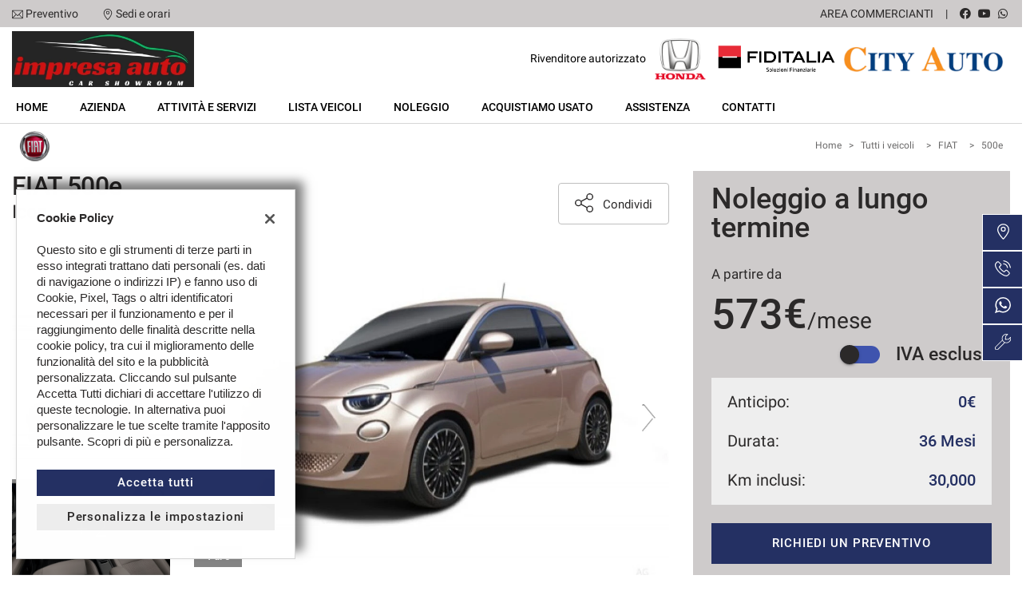

--- FILE ---
content_type: text/html; charset=UTF-8
request_url: https://www.impresauto.it/noleggio/auto/fiat/500e/icon/204483/
body_size: 42163
content:
<!DOCTYPE html>
<html lang="it-IT" class="no-js fontawesome-i2svg-pending">
<head>
    <meta charset="UTF-8">
    <meta name="viewport" content="width=device-width, initial-scale=1, maximum-scale=1">
    <link rel="canonical" href="https://www.impresauto.it/noleggio/auto/fiat/500e/icon/204483/"/>    <title>Noleggio FIAT 500e per 36 mesi a Monteforte Irpino, Impresa Auto Srl</title>
<meta name="description" content="Noleggio FIAT 500e Diesel a 573 € al mese per 36 mesi con 30000 km inclusi, richiedi informazioni al numero di telefono +39 0825 461873" />
<meta name="keywords" content="noleggio FIAT, noleggio FIAT 500e, noleggio FIAT Monteforte Irpino, noleggio Monteforte Irpino" />
<meta name="robots" content="index,follow">

		<!-- Open Graph data: Facebook & Google+ -->
		<meta property="og:type" content="article" />
		<meta property="og:url" content="https://www.impresauto.it//noleggio/auto/fiat/500e/icon/204483/" />
		<meta property="og:image" content="https://graphics.gestionaleauto.com/gonline_graphics/17450823_E_63dd0fee9c503.jpg">
		<meta property="og:image:width" content="640" />
		<meta property="og:image:height" content="443" />
		<meta property="og:title" content="Noleggio FIAT 500e Icon" />
		<meta property="og:description" content="Noleggio FIAT 500e Diesel a 573 € al mese per 36 mesi con 30000 km inclusi, richiedi informazioni al numero di telefono +39 0825 461873" />
		<!-- /Open Graph data: Facebook & Google+ -->

		<!-- Twitter meta tags -->
		<meta name="twitter:title" content="Noleggio FIAT 500e Icon">
		<meta name="twitter:description" content="Noleggio FIAT 500e Diesel a 573 € al mese per 36 mesi con 30000 km inclusi, richiedi informazioni al numero di telefono +39 0825 461873">
		<meta name="twitter:image" content="https://graphics.gestionaleauto.com/gonline_graphics/17450823_E_63dd0fee9c503.jpg">
		<meta name="twitter:card" content="summary" />
		<!-- /Twitter meta tags -->



<meta name="google-site-verification" content="GyRTneC0osftaLeExe0sFJjhHvrwa_U2doCJvTBW4kg" />

        <!-- Theme meta -->
<meta name="theme-color" content="#243063" />
<meta name="msapplication-TileColor" content="#243063">
<meta name="msapplication-navbutton-color" content="#243063" />
<!-- /Theme meta -->
    
 <!-- DNS Prefetching Start -->
<meta http-equiv="x-dns-prefetch-control" content="on">
<!-- DNS Prefetching end -->

<!-- All in One SEO Pack 2.2.6.2 by Michael Torbert of Semper Fi Web Design[-1,-1] -->
<!-- /all in one seo pack -->
<link rel='dns-prefetch' href='//premium2.cdn.gestionaleauto.com' />
<link rel='dns-prefetch' href='//s.w.org' />
<link rel="preload" as="style" onload="this.onload=null;this.rel='stylesheet'" id="wp-block-library" href="https://premium2.cdn.gestionaleauto.com/wp-includes/css/dist/block-library/style.min.css" type="text/css" media="all" /><noscript><link rel="stylesheet" id="wp-block-library" href="https://premium2.cdn.gestionaleauto.com/wp-includes/css/dist/block-library/style.min.css" type="text/css" media="all" /></noscript>
<link rel="preload" as="style" onload="this.onload=null;this.rel='stylesheet'" id="layerslider" href="https://premium2.cdn.gestionaleauto.com/wp-content/plugins/LayerSlider/static/css/layerslider.css" type="text/css" media="all" /><noscript><link rel="stylesheet" id="layerslider" href="https://premium2.cdn.gestionaleauto.com/wp-content/plugins/LayerSlider/static/css/layerslider.css" type="text/css" media="all" /></noscript>
<link rel="preload" as="style" onload="this.onload=null;this.rel='stylesheet'" id="contact-form-7" href="https://premium2.cdn.gestionaleauto.com/wp-content/plugins/contact-form-7/includes/css/styles.min.css" type="text/css" media="all" /><noscript><link rel="stylesheet" id="contact-form-7" href="https://premium2.cdn.gestionaleauto.com/wp-content/plugins/contact-form-7/includes/css/styles.min.css" type="text/css" media="all" /></noscript>
<link rel="preload" as="style" onload="this.onload=null;this.rel='stylesheet'" id="PageBuilderSandwich" href="https://premium2.cdn.gestionaleauto.com/wp-content/plugins/page-builder-sandwich-premium/page_builder_sandwich/css/style.min.css" type="text/css" media="all" /><noscript><link rel="stylesheet" id="PageBuilderSandwich" href="https://premium2.cdn.gestionaleauto.com/wp-content/plugins/page-builder-sandwich-premium/page_builder_sandwich/css/style.min.css" type="text/css" media="all" /></noscript>
<link rel="preload" as="style" onload="this.onload=null;this.rel='stylesheet'" id="popup-message" href="https://premium2.cdn.gestionaleauto.com/wp-content/themes/gestionaleauto/css/popup_message.min.css" type="text/css" media="all" /><noscript><link rel="stylesheet" id="popup-message" href="https://premium2.cdn.gestionaleauto.com/wp-content/themes/gestionaleauto/css/popup_message.min.css" type="text/css" media="all" /></noscript>
<link rel='stylesheet' id='bootstrap' href='https://premium2.cdn.gestionaleauto.com/wp-content/themes/gestionaleauto/components/bootstrap/css/bootstrap.min.css' type='text/css' media='all' />
<link rel="preload" as="style" onload="this.onload=null;this.rel='stylesheet'" id="plugins-css" href="https://premium2.cdn.gestionaleauto.com/wp-content/themes/gestionaleauto/components/custom/plugins.min.css" type="text/css" media="all" /><noscript><link rel="stylesheet" id="plugins-css" href="https://premium2.cdn.gestionaleauto.com/wp-content/themes/gestionaleauto/components/custom/plugins.min.css" type="text/css" media="all" /></noscript>
<link rel='stylesheet' id='ga-theme' href='https://premium2.cdn.gestionaleauto.com/wp-content/themes/gestionaleauto/custom_style.php?key=ryaqvwcugtrok&#038;sub=qvwcugtrok&#038;d=773b645665c1138ead9206866974dfef' type='text/css' media='all' />
<script type='text/javascript' src='https://premium2.cdn.gestionaleauto.com/wp-content/themes/gestionaleauto/components/jquery-1.12.4.min.js'></script>
<script type='text/javascript'>
/* <![CDATA[ */
var pbsFrontendParams = {"theme_name":"gestionaleauto.com","map_api_key":"","force_overflow":""};
/* ]]> */
</script>
<script type='text/javascript' src='https://premium2.cdn.gestionaleauto.com/wp-content/plugins/page-builder-sandwich-premium/page_builder_sandwich/js/min/frontend-min.js'></script>
<script type='text/javascript' src='https://premium2.cdn.gestionaleauto.com/wp-content/themes/gestionaleauto/components/custom/modernizr.min.js'></script>
<script type='text/javascript' src='https://premium2.cdn.gestionaleauto.com/wp-content/themes/gestionaleauto/js/ga_application_top.js?v=773b645665c1138ead9206866974dfef'></script>
<link rel='https://api.w.org/' href='https://www.impresauto.it/wp-json/' />
<link hreflang="it" href="https://www.impresauto.it/it/noleggio/auto/fiat/500e/icon/204483/" rel="alternate" />
<link hreflang="x-default" href="https://www.impresauto.it/noleggio/auto/fiat/500e/icon/204483/" rel="alternate" />
<meta name="generator" content="qTranslate-X 3.4.6.8" />
            <script>
                if (typeof GAConst == 'object') {
                    GAConst.Fallback = {
                        'default': "https:\/\/premium2.cdn.gestionaleauto.com\/wp-content\/themes\/gestionaleauto\/img\/placeholder\/default.png",
                        brand_class: {
                            'default': "https:\/\/premium2.cdn.gestionaleauto.com\/wp-content\/themes\/gestionaleauto\/img\/placeholder\/class\/1.png",
                            1: "https:\/\/premium2.cdn.gestionaleauto.com\/wp-content\/themes\/gestionaleauto\/img\/placeholder\/class\/1.png",
                            2: "https:\/\/premium2.cdn.gestionaleauto.com\/wp-content\/themes\/gestionaleauto\/img\/placeholder\/class\/2.png"                        },
                        body: {
                            'default': "https:\/\/premium2.cdn.gestionaleauto.com\/wp-content\/themes\/gestionaleauto\/img\/body\/default.png"                        }
                    };
                }
            </script>
                        <script type="text/javascript">
        var GAJSLoaderConfig = {
            allowed: [],
            ids: [],
            zendesk_id: "",
            zopim_id: "",
            seo_crossdomain: "false",
            seo_crossdomain_list: [],
            analytics_id: "",
            tag_manager_id: "",
            adwords_id: "",
            use_fb_sdk: false,
            pixel_id: "",
            page_type: "rental_detail",
            page_title: "Scheda Noleggio lungo termine",
            cookies_list: {"needed":["PHPSESSID","qtrans_front_language","cookiesDirective","ga_logged_user","ga_logged_user_data","ga_impresauto_b2b_orders","lead_popup_*","ga_impresauto_searching","ga_ecommerce_quote"],"preferences":["ga_impresauto_bookmarks","ga_bookmarks","ga_impresauto_comparables","ga_impresauto_rental_comparables"],"ux_improvement":["__zlcstore","ZD-buid","ZD-store","ZD-suid","__cfruid","AWSALBCORS","__zlcmid","zte#"],"analytic":["ga_comparables","ga_rental_comparables","ga_tracker","ga_view_counter","_ga","_ga_#","_gid","_gat","_gat_gaTracker","collect","_dc_gtm_UA-#"],"marketing":["utm_source","utm_medium","utm_campaign","utm_term","utm_content","IDE","pagead\/landing","test_cookie","ads\/ga-audiences","_gcl_au","tr","_fbp","fr"]},
            custom_js_ajax_url: "https:\/\/www.impresauto.it\/wp-content\/themes\/gestionaleauto\/ajax_slim\/get_custom_js.php",
        };
    </script>    <script type="text/javascript">!function(c){"use strict";function e(e,t,n,o){var r,i=c.document,d=i.createElement("link");if(t)r=t;else{var a=(i.body||i.getElementsByTagName("head")[0]).childNodes;r=a[a.length-1]}var f=i.styleSheets;if(o)for(var l in o)o.hasOwnProperty(l)&&d.setAttribute(l,o[l]);d.rel="stylesheet",d.href=e,d.media="only x",function e(t){if(i.body)return t();setTimeout(function(){e(t)})}(function(){r.parentNode.insertBefore(d,t?r:r.nextSibling)});var s=function(e){for(var t=d.href,n=f.length;n--;)if(f[n].href===t)return e();setTimeout(function(){s(e)})};function u(){d.addEventListener&&d.removeEventListener("load",u),d.media=n||"all"}return d.addEventListener&&d.addEventListener("load",u),(d.onloadcssdefined=s)(u),d}"undefined"!=typeof exports?exports.loadCSS=e:c.loadCSS=e}("undefined"!=typeof global?global:this);!function(n){"use strict";n.loadCSS||(n.loadCSS=function(){});var o=loadCSS.relpreload={};if(o.support=function(){var e;try{e=n.document.createElement("link").relList.supports("preload")}catch(t){e=!1}return function(){return e}}(),o.bindMediaToggle=function(t){var e=t.media||"all";function a(){t.addEventListener?t.removeEventListener("load",a):t.attachEvent&&t.detachEvent("onload",a),t.setAttribute("onload",null),t.media=e}t.addEventListener?t.addEventListener("load",a):t.attachEvent&&t.attachEvent("onload",a),setTimeout(function(){t.rel="stylesheet",t.media="only x"}),setTimeout(a,3e3)},o.poly=function(){if(!o.support())for(var t=n.document.getElementsByTagName("link"),e=0;e<t.length;e++){var a=t[e];"preload"!==a.rel||"style"!==a.getAttribute("as")||a.getAttribute("data-loadcss")||(a.setAttribute("data-loadcss",!0),o.bindMediaToggle(a))}},!o.support()){o.poly();var t=n.setInterval(o.poly,500);n.addEventListener?n.addEventListener("load",function(){o.poly(),n.clearInterval(t)}):n.attachEvent&&n.attachEvent("onload",function(){o.poly(),n.clearInterval(t)})}"undefined"!=typeof exports?exports.loadCSS=loadCSS:n.loadCSS=loadCSS}("undefined"!=typeof global?global:this);var email_pattern=/^([a-zA-Z0-9_\.\-])+\@(([a-zA-Z0-9\-])+\.)+([a-zA-Z0-9]{2,4})+$/;var common_data={"ajax_url":"https:\/\/www.impresauto.it\/wp-admin\/admin-ajax.php","ajax_slim_uri":"https:\/\/www.impresauto.it\/wp-content\/themes\/gestionaleauto\/ajax_slim\/","ajax_slim_path":"\/var\/www\/vhost.d\/premium2.gestionaleauto.com\/htdocs\/wp-content\/themes\/gestionaleauto\/ajax_slim\/","bookmarks_url":"\/\/preferiti\/\/","parent_theme_uri":"https:\/\/www.impresauto.it\/wp-content\/themes\/gestionaleauto","time":4000,"image_cdn_url":"\/\/graphics.gestionaleauto.com\/gonline_graphics\/","image_placeholder_gl":"https:\/\/premium2.cdn.gestionaleauto.com\/wp-content\/themes\/gestionaleauto\/img\/default\/placeholder-gl.jpg","image_placeholder":"https:\/\/premium2.cdn.gestionaleauto.com\/wp-content\/themes\/gestionaleauto\/img\/default\/placeholder-white.jpg","hd_enable":!1,"have_active_dealer":"","i18n":{"vehicle_to_compare":"veicolo da confrontare","vehicles_to_compare":"veicoli da confrontare","browse":"Sfoglia","forms":{"sent":"Richiesta inviata correttamente.","not_sent":"Richiesta NON inviata. Si prega di riprovare.","error":"Impossibile inviare richiesta - contattare il gestore del sito e segnalare il seguente messaggio:","test_drive_request_type":"Test Drive","uploader":{"filter":"Immagini","single_image":"Caricamento immagine...","multiple_images":"Caricamento #N immagini...","error":{"heading":"Errore durante il caricamento","size":"La dimensione massima consentita \u00e0 di 5MB.","filename":"Nome file","filetype":"Tipo file non valido; \u00e8 possibile caricare solo immagini JPG\/JPEG.","code":"Codice di errore"},"message":"Messaggio","delete":"Eliminare l'immagine?"}}},"theme":{"primary":"#243063","text_over_primary":"#ffffff","secondary":"#eeeeee","text_over_secondary":"#2B2929","tpl_box_bg":"#eeeeee","is_dark":!1,"font":"1"}};var feedback_boxes_data=[]</script>
</head>
<body class="dettaglio-noleggio-lungo-termine  format-16-9" data-lang="it">



<div id="ga-page-wrapper" class="container-fluid scheme-toyota light-bg light-header-bg dark-primary light-secondary light-third row-offcanvas row-offcanvas-left">
        <div class="ga-main-overlay primary_color_dark ">
    <span class="ga-offcanvas-close-icon"><span class='svg_icon '><svg xmlns="http://www.w3.org/2000/svg" viewBox="0 0 15.414 15.414"><g transform="translate(-0.707 -0.707)"><line y1="14" x2="14" transform="translate(1.414 1.414)" fill="none" stroke="#020202" stroke-linecap="round" stroke-width="1"/><line x1="14" y1="14" transform="translate(1.414 1.414)" fill="none" stroke="#020202" stroke-linecap="round" stroke-width="1"/></g></svg></span></span>
    <nav class="ga-main-nav-offcanvas sidebar-offcanvas ">
        <div class="ga-main-nav-offcanvas-content">
                            <div class="ga-main-nav-offcanvas-quick-icons">
                                            <a href="tel:+39 0825 461873" class="float-left"><span class='svg_icon '><svg xmlns="http://www.w3.org/2000/svg" xmlns:xlink="http://www.w3.org/1999/xlink" viewBox="0 0 18 17.56">
  <g id="Group_1" data-name="Group 1" transform="translate(0)" clip-path="url(#clip-path)">
    <path id="Path_1" data-name="Path 1" d="M305.152,398.089a5.955,5.955,0,0,1-2.042-.435,16.967,16.967,0,0,1-8.677-8.675c-.576-1.529-.576-2.784,0-3.359.082-.082.166-.171.253-.262a2.72,2.72,0,0,1,1.9-1.144,2.275,2.275,0,0,1,1.6,1.028c1.586,1.971.87,2.675.043,3.488l-.146.146c-.134.135-.392.761,1.989,3.14a13.121,13.121,0,0,0,1.966,1.689c.333.216.93.544,1.174.3l.148-.148c.813-.827,1.515-1.538,3.486.046a2.266,2.266,0,0,1,1.026,1.6,2.707,2.707,0,0,1-1.144,1.9c-.091.087-.18.171-.262.253a1.819,1.819,0,0,1-1.315.428Zm-8.622-13.407c-.558,0-1.062.529-1.508,1-.089.1-.176.187-.262.271-.426.428-.383,1.552.111,2.864a16.523,16.523,0,0,0,8.4,8.4c1.312.495,2.436.538,2.862.11.086-.085.177-.171.271-.26.481-.456,1.023-.973,1-1.545a1.884,1.884,0,0,0-.852-1.258c-1.64-1.32-2.1-.855-2.862-.082l-.15.151c-.365.365-.954.285-1.756-.237a13.713,13.713,0,0,1-2.044-1.75c-1.976-1.976-2.607-3.183-1.989-3.8l.15-.146c.775-.761,1.242-1.221-.079-2.864a1.892,1.892,0,0,0-1.258-.852Zm0,0" transform="translate(-292 -382.089)" fill="none" stroke="#000" stroke-width="0.7"/>
  </g>
</svg>
</span></a>
                                        <a href="/contatti/"><span class='svg_icon '><svg xmlns="http://www.w3.org/2000/svg" viewBox="0 0 12 16"><g transform="translate(-418 -1280)"><path d="M424,1296a.5.5,0,0,1-.354-.146c-.23-.231-5.646-5.695-5.646-9.854a6,6,0,0,1,12,0c0,4.159-5.416,9.623-5.646,9.854A.5.5,0,0,1,424,1296Zm0-15a5.006,5.006,0,0,0-5,5c0,3.177,3.806,7.5,5,8.776,1.194-1.278,5-5.6,5-8.776A5.006,5.006,0,0,0,424,1281Z"/><path d="M424,1288a2.5,2.5,0,1,1,2.5-2.5A2.5,2.5,0,0,1,424,1288Zm0-4a1.5,1.5,0,1,0,1.5,1.5A1.5,1.5,0,0,0,424,1284Z"/></g></svg></span></a>
                                            <a href="/assistenza/" class="float-right"><span class='svg_icon '><svg xmlns="http://www.w3.org/2000/svg" xmlns:xlink="http://www.w3.org/1999/xlink" viewBox="0 0 14 14"><g><path d="M100.134,274.936a.284.284,0,0,0-.474-.123l-1.693,1.693-2.312.129.129-2.312,1.693-1.693a.284.284,0,0,0-.123-.474,4.039,4.039,0,0,0-4.9,5.277l-5.824,5.824a1.723,1.723,0,1,0,2.436,2.436l5.839-5.839a4.038,4.038,0,0,0,5.229-4.917ZM88.665,285.29a1.155,1.155,0,1,1-1.633-1.633l5.671-5.671a4.006,4.006,0,0,0,1.641,1.625ZM98.7,278.5a3.475,3.475,0,1,1-2-5.9l-1.4,1.4a.284.284,0,0,0-.083.185l-.152,2.737a.284.284,0,0,0,.3.3l2.737-.152a.283.283,0,0,0,.185-.082l1.4-1.4A3.478,3.478,0,0,1,98.7,278.5Zm0,0" transform="translate(-86.121 -272.001)" stroke-width="4"/></g></svg></span></a>
                                    </div>

                <ul id="menu-main-nav-offcanvas" class="nav flex-column">
                    <li id="menu-item-89" class="menu-item menu-item-type-post_type menu-item-object-page menu-item-home nav-item menu-item-89"><a title="Home" href="https://www.impresauto.it/" class=" nav-link">Home</a></li>
<li id="menu-item-104" class="menu-item menu-item-type-post_type menu-item-object-page nav-item menu-item-104"><a title="Azienda" href="https://www.impresauto.it/azienda/" class=" nav-link">Azienda</a></li>
<li id="menu-item-120" class="menu-item menu-item-type-post_type menu-item-object-page nav-item menu-item-120"><a title="Attività e servizi" href="https://www.impresauto.it/servizi/" class=" nav-link">Attività e servizi</a></li>
<li id="menu-item-90" class="menu-item menu-item-type-post_type menu-item-object-page nav-item menu-item-90"><a title="Lista veicoli" href="https://www.impresauto.it/lista-veicoli/" class=" nav-link">Lista veicoli</a></li>
<li id="menu-item-105" class="menu-item menu-item-type-post_type menu-item-object-page nav-item menu-item-105"><a title="Noleggio" href="https://www.impresauto.it/lista-noleggio/" class=" nav-link">Noleggio</a></li>
<li id="menu-item-91" class="menu-item menu-item-type-post_type menu-item-object-page nav-item menu-item-91"><a title="Acquistiamo usato" href="https://www.impresauto.it/permuta/" class=" nav-link">Acquistiamo usato</a></li>
<li id="menu-item-92" class="menu-item menu-item-type-post_type menu-item-object-page nav-item menu-item-92"><a title="Assistenza" href="https://www.impresauto.it/assistenza/" class=" nav-link">Assistenza</a></li>
<li id="menu-item-93" class="menu-item menu-item-type-post_type menu-item-object-page nav-item menu-item-93"><a title="Contatti" href="https://www.impresauto.it/contatti/" class=" nav-link">Contatti</a></li>
<li id="menu-item-96" class="menu-item menu-item-type-post_type menu-item-object-page nav-item menu-item-96"><a title="Area Commercianti" href="https://www.impresauto.it/area-commercianti/" class=" nav-link">Area Commercianti</a></li>
                </ul>

                
                <div class="bookmarks-box hidden">
    <a href="/preferiti/"><i class="fas fa-heart"></i> preferiti (0)</a>
</div>
<div class="rental-compare-box hidden">
    <a href=""><i class="fas fa-star"></i> confronta (0)</a>
</div>

                
                    </div>
    </nav>
</div>

<header id="ga-header">
    <div class="ga-header-wrapper primary_color_dark ">
        <div id="ga-header-topbar" class="d-none d-sm-none d-md-block d-lg-block d-xl-block">
    <div class="ga-inner-wrapper">
        <div class="float-left">
                            <div class="ga-topbar-links">
                    <div class="ga-topbar-link">
                        <span class='svg_icon '><svg xmlns="http://www.w3.org/2000/svg" viewBox="0 0 14 10.664"><path d="M14,62.23A1.232,1.232,0,0,0,12.77,61H1.23A1.233,1.233,0,0,0,0,62.23v8.2a1.232,1.232,0,0,0,1.23,1.23H12.77A1.232,1.232,0,0,0,14,70.434ZM.82,62.4l3.951,3.917L.82,70.264Zm6.206,5L1.4,61.82H12.6Zm-1.673-.5,1.385,1.373a.41.41,0,0,0,.579,0l1.351-1.351L12.6,70.844H1.4Zm3.895-.559L13.18,62.4v7.863Z" transform="translate(0 -61)"/></svg></span> <a href="mailto:impresauto@libero.it">Preventivo</a>
                    </div>
                    <div class="ga-topbar-link">
                        <span class='svg_icon '><svg xmlns="http://www.w3.org/2000/svg" viewBox="0 0 12 16"><g transform="translate(-418 -1280)"><path d="M424,1296a.5.5,0,0,1-.354-.146c-.23-.231-5.646-5.695-5.646-9.854a6,6,0,0,1,12,0c0,4.159-5.416,9.623-5.646,9.854A.5.5,0,0,1,424,1296Zm0-15a5.006,5.006,0,0,0-5,5c0,3.177,3.806,7.5,5,8.776,1.194-1.278,5-5.6,5-8.776A5.006,5.006,0,0,0,424,1281Z"/><path d="M424,1288a2.5,2.5,0,1,1,2.5-2.5A2.5,2.5,0,0,1,424,1288Zm0-4a1.5,1.5,0,1,0,1.5,1.5A1.5,1.5,0,0,0,424,1284Z"/></g></svg></span> <a href="/contatti/">Sedi e orari</a>
                    </div>
                </div>
                    </div>
        <div class="float-right">
                        <div class="float-right ga-topbar-social ">
                                    <a href="https://www.facebook.com/impresauto/" target="_blank" rel="nofollow" class="social no-underline"><i class="fab fa-facebook"></i></a>
                
                                    <a href="http://www.youtube.com" target="_blank" rel="nofollow" class="social no-underline"><i class="fab fa-youtube"></i></a>
                
                
                
                
                                                        <a href="https://wa.me/393317508100?text=dettaglio-noleggio-lungo-termine" target="_blank" rel="nofollow" class="social no-underline"><i class="fab fa-whatsapp"></i></a>
                
                
                
                
                
                            </div>
                                                <div class="bookmarks-box hidden">
    <a href="/preferiti/"><i class="fas fa-heart"></i> preferiti (0)</a>
</div>
<div class="rental-compare-box hidden">
    <a href=""><i class="fas fa-star"></i> confronta (0)</a>
</div>
            <div class="ga-topbar-nav ga-topbar-nav-wrapper">
                <ul id="menu-topbar-nav-1" class="menu"><li class="menu-item menu-item-type-post_type menu-item-object-page nav-item menu-item-96"><a title="Area Commercianti" href="https://www.impresauto.it/area-commercianti/" class=" nav-link">Area Commercianti</a></li>
</ul>            </div>
        </div>
        <div class="clearfix"></div>
    </div>
</div>

        <div class="ga-header-row d-none d-sm-none d-md-block d-lg-block d-xl-block">
    <div class="ga-inner-wrapper">
        <div class="ga-header-table ">
                            <div class="ga-header-left">
                    <a href="https://www.impresauto.it" class="ga-header-logo-link">                                                            <img class="ga-header-logo" src="[data-uri]" data-echo="https://premium2.cdn.gestionaleauto.com/wp-content/uploads/sites/296/2023/11/LOGO-CAR-SHOW-ROOM.jpeg" alt="Impresa Auto Srl" />
                                                    </a>                </div>
                                        <div class="ga-header-right ga-header-textblock-wrapper">
                                            <div class="ga-header-textblock">
                                                            Rivenditore autorizzato
<img style="height: 80px; margin-right: 1px;" src="https://premium2.cdn.gestionaleauto.com/wp-content/uploads/sites/296/2023/03/MARCHIO-HONDA1.png" alt="HONDA-logo" />

<img style="height: 50px; margin-right: 1px;" src="https://premium2.cdn.gestionaleauto.com/wp-content/uploads/sites/296/2023/03/FIDITALIA_3a.png" alt="FIDITALIA-logo" />

<a href="http://www.cityautomodena.it/" target="_new" rel="noopener noreferrer"><img style="height: 38px; margin-right: 5px;" src="https://premium2.cdn.gestionaleauto.com/wp-content/uploads/sites/296/2023/03/cityautomo_1.png" alt="cityautomo-logo" /></a>                                                    </div>
                                    </div>
                    </div>
    </div>
    <div class="clearfix"></div>
</div>

<div class="ga-header-mobile-row d-md-none d-lg-none d-xl-none">
    <div class="ga-navbar-mobile">
        <div class="ga-header-table">
                            <div class="ga-header-left">
                    <a href="https://www.impresauto.it" class="ga-header-logo-link">
                                                    <img class="ga-header-logo" src="https://premium2.cdn.gestionaleauto.com/wp-content/uploads/sites/296/2023/11/LOGO-CAR-SHOW-ROOM.jpeg" alt="Impresa Auto Srl" />
                                            </a>
                </div>
                                        <div class="ga-header-right ga-navbar-mobile-anchor" data-toggle="offcanvas">
                    <span class='svg_icon '><svg xmlns="http://www.w3.org/2000/svg" viewBox="0 0 21 15">
  <g id="Group_781" data-name="Group 781" transform="translate(-147.5 -129)">
    <line id="Line_112" data-name="Line 112" x2="21" transform="translate(147.5 129.5)" fill="none" stroke="#0a0a0a" stroke-width="1"/>
    <line id="Line_113" data-name="Line 113" x2="21" transform="translate(147.5 136.5)" fill="none" stroke="#0a0a0a" stroke-width="1"/>
    <line id="Line_114" data-name="Line 114" x2="21" transform="translate(147.5 143.5)" fill="none" stroke="#0a0a0a" stroke-width="1"/>
  </g>
</svg>
</span>                </div>
                    </div>
    </div>
</div>

        <nav class="navbar navbar-default  primary_color_dark  d-none d-sm-none d-md-block d-lg-block d-xl-block"><!-- main menu container; used to retrieve menu position to add/remove sticky effect -->
    <div class="ga-main-nav-wrapper ga-header-content-boxed"><!-- menu to which is added sticky effect (position: fixed, width: 100%, left: 0, top: 0) -->
        <div class="ga-main-nav-centered-wrapper">
            <div class="collapse show navbar-collapse ga-main-nav">
                                    <ul class="nav " id="menu-main-nav">
                        <li class="menu-item menu-item-type-post_type menu-item-object-page menu-item-home nav-item menu-item-89"><a title="Home" href="https://www.impresauto.it/" class=" nav-link">Home</a></li>
<li class="menu-item menu-item-type-post_type menu-item-object-page nav-item menu-item-104"><a title="Azienda" href="https://www.impresauto.it/azienda/" class=" nav-link">Azienda</a></li>
<li class="menu-item menu-item-type-post_type menu-item-object-page nav-item menu-item-120"><a title="Attività e servizi" href="https://www.impresauto.it/servizi/" class=" nav-link">Attività e servizi</a></li>
<li class="menu-item menu-item-type-post_type menu-item-object-page nav-item menu-item-90"><a title="Lista veicoli" href="https://www.impresauto.it/lista-veicoli/" class=" nav-link">Lista veicoli</a></li>
<li class="menu-item menu-item-type-post_type menu-item-object-page nav-item menu-item-105"><a title="Noleggio" href="https://www.impresauto.it/lista-noleggio/" class=" nav-link">Noleggio</a></li>
<li class="menu-item menu-item-type-post_type menu-item-object-page nav-item menu-item-91"><a title="Acquistiamo usato" href="https://www.impresauto.it/permuta/" class=" nav-link">Acquistiamo usato</a></li>
<li class="menu-item menu-item-type-post_type menu-item-object-page nav-item menu-item-92"><a title="Assistenza" href="https://www.impresauto.it/assistenza/" class=" nav-link">Assistenza</a></li>
<li class="menu-item menu-item-type-post_type menu-item-object-page nav-item menu-item-93"><a title="Contatti" href="https://www.impresauto.it/contatti/" class=" nav-link">Contatti</a></li>
                    </ul>
                                                            </div><!-- /.navbar-collapse -->
            <div class="clearfix"></div>
        </div>
    </div>
</nav>
    </div>
</header>    
<main id="ga-main" class="ga-inner-wrapper has-bottom-margin">
            <div class="row no-gutters">
                                        <div class="col-12 text-md-right">
                    <ul id="breadcrumbs" class=""><li><a href="https://www.impresauto.it">Home</a></li><li class="separator"> &gt; </li><li><a href="/lista-noleggio/" rel="index,follow">Tutti i veicoli</a><li><li class="separator"> &gt; </li><li><a href="/noleggio/lista/fiat/" rel="index,follow">FIAT</a><li><li class="separator"> &gt; </li><li><a href="/noleggio/lista/fiat/500e/" rel="index,follow">500e</a><li></ul>                </div>
                    </div>
    
            <div class="pbs-main-wrapper"><div id="ga-rental-detail-tpl2" data-id="17450823" class="ga-detail ga-rental-detail row">
    <div class="col-12 col-lg-8">
        <!-- HEADER PER FANCY BOX POPUP -->
        <div class="col-12 d-none ga-detail-header-hidden">
            <div class="float-left">
    <div class="ga-detail-name">
        <img class="float-left"
             src="//logo.cdn.gestionaleauto.com/original_fiat.png"
             alt="FIAT 500e"
             onerror="this.onerror=null;this.src='[data-uri]';"
        />
        <div class="float-left">
            <div class="d-inline-block d-lg-flex ga-detail-name-data">
                <div class="ga-detail-name-data-short">
                    FIAT 500e                </div>
                <div class="ga-detail-name-data-version">
                    Icon                </div>
            </div>
            <div class="d-none d-lg-flex ga-detail-prices">
                                                <div class="ga-detail-price-default">
                    573 € / mese (IVA esclusa)                </div>
                                            </div>
        </div>
    </div>
</div>        </div>
        <div class="ga-detail-header">
            <div class="float-left">
                <div class="ga-detail-name">
    <img class="d-block float-left float-md-none"
         data-echo="//logo.cdn.gestionaleauto.com/original_fiat.png"
         src="[data-uri]" alt="FIAT 500e"
         onerror="this.onerror=null;this.src='[data-uri]';"
    />
    <div class="float-left">
                <h1>FIAT 500e</h1>
                <h2>Icon</h2>
    </div>
</div>
            </div>
            <div class="ga-detail-actions float-right">
        <div class="ga-detail-action-share float-right">
        <button type="button" class="dropdown-toggle" data-toggle="dropdown" aria-haspopup="true" aria-expanded="false">
            <span class='svg_icon'><svg xmlns="http://www.w3.org/2000/svg" viewbox="0 0 13.198 14"><g transform="translate(-124 -204)"><path d="M134.692,212.994a2.505,2.505,0,0,0-1.982.977l-3.846-2.148A2.512,2.512,0,0,0,129,211a2.457,2.457,0,0,0-.142-.828l3.843-2.145a2.5,2.5,0,1,0-.517-1.52,2.446,2.446,0,0,0,.142.829l-3.84,2.145a2.5,2.5,0,1,0,.006,3.038l3.843,2.148a2.5,2.5,0,1,0,2.355-1.669Zm0-8.206a1.718,1.718,0,1,1-1.718,1.718,1.72,1.72,0,0,1,1.718-1.718Zm-8.186,7.927A1.718,1.718,0,1,1,128.224,211a1.719,1.719,0,0,1-1.718,1.718Zm8.186,4.5a1.718,1.718,0,1,1,1.718-1.718,1.72,1.72,0,0,1-1.718,1.718Zm0,0"/></g></svg></span><p>Condividi</p>
        </button>
        <ul class="dropdown-menu social-likes regular" data-counters="no">
            <li class="btn-whatsapp" title="Invia con Whatsapp"><span class='svg_icon'><svg xmlns="http://www.w3.org/2000/svg" viewbox="0 0 14 14"><g transform="translate(-270 -360)"><path d="M284,366.82a6.884,6.884,0,0,1-10.195,5.971L270,374l1.24-3.659a6.748,6.748,0,0,1-.986-3.521,6.873,6.873,0,0,1,13.745,0Zm-6.872-5.734a5.762,5.762,0,0,0-5.779,5.734,5.674,5.674,0,0,0,1.1,3.362l-.722,2.129,2.22-.705a5.749,5.749,0,1,0,3.179-10.519Zm3.47,7.3c-.043-.07-.155-.112-.323-.2s-1-.488-1.151-.544-.267-.084-.379.083-.435.544-.534.655-.2.125-.365.042a4.608,4.608,0,0,1-1.355-.829,5.083,5.083,0,0,1-.937-1.158c-.1-.167-.01-.257.074-.341s.169-.2.253-.292a1.146,1.146,0,0,0,.169-.28.3.3,0,0,0-.014-.292c-.042-.083-.379-.906-.52-1.241s-.28-.279-.379-.279-.21-.014-.323-.014a.62.62,0,0,0-.449.209,1.869,1.869,0,0,0-.589,1.394,3.235,3.235,0,0,0,.687,1.729,6.884,6.884,0,0,0,2.878,2.524c1.713.669,1.713.446,2.022.418a1.7,1.7,0,0,0,1.137-.794,1.389,1.389,0,0,0,.1-.794Zm0,0" fill-rule="evenodd"/></g></svg></span></li>
            <li class="btn-facebook facebook" title="Condividi su Facebook"></li>
            <li class="btn-twitter twitter" title="Condividi su Twitter"></li>
                        <li class="btn-copy" title="Copia negli Appunti"><span class='svg_icon'><svg xmlns="http://www.w3.org/2000/svg" viewbox="0 0 11.21 14"><g transform="translate(-48.65)"><g transform="translate(48.65)"><path d="M56.265,85.4H49.757a1.107,1.107,0,0,0-1.107,1.107v9.338a1.107,1.107,0,0,0,1.107,1.107h6.508a1.107,1.107,0,0,0,1.107-1.107V86.507A1.111,1.111,0,0,0,56.265,85.4Zm.33,10.442a.333.333,0,0,1-.333.333H49.754a.333.333,0,0,1-.333-.333V86.507a.333.333,0,0,1,.333-.333h6.508a.333.333,0,0,1,.333.333Z" transform="translate(-48.65 -82.951)"/><path d="M143.065,0h-6.508a1.107,1.107,0,0,0-1.107,1.107.387.387,0,1,0,.774,0,.333.333,0,0,1,.333-.333h6.508a.333.333,0,0,1,.333.333v9.338a.333.333,0,0,1-.333.333.387.387,0,0,0,0,.774,1.107,1.107,0,0,0,1.107-1.107V1.107A1.107,1.107,0,0,0,143.065,0Z" transform="translate(-132.961)"/></g></g></svg></span></li>
        </ul>
    </div>
</div>
<div class="copy-notice toast" role="alert" data-delay="5000" aria-live="assertive" aria-atomic="true">
    <div class="toast-body">Link copiato</div>
</div>        </div>
        <div class="row ga-detail-gallery">
            <div class="col-12 col-lg-3 d-none d-lg-block float-left pr-lg-0">
            <div class="ga-gallery-secondary default">
                                                            <div class="ga-gallery-item"
          data-index="1"
>
            <img src="https://premium2.cdn.gestionaleauto.com/wp-content/themes/gestionaleauto/img/default/placeholder-white.jpg" data-src="//graphics.gestionaleauto.com/gonline_graphics/17450823_O_63dd0feeec8da.jpg" alt="FIAT 500e Icon - 2" class="ga-gallery-item-image" />
        </div>
                                                                                <div class="ga-gallery-item"
          data-index="2"
>
            <img src="https://premium2.cdn.gestionaleauto.com/wp-content/themes/gestionaleauto/img/default/placeholder-white.jpg" data-src="//graphics.gestionaleauto.com/gonline_graphics/17450823_O_63dd0fef5b90e.jpg" alt="FIAT 500e Icon - 3" class="ga-gallery-item-image" />
        </div>
                                                                                <div class="ga-gallery-item"
          data-index="3"
>
            <img src="https://premium2.cdn.gestionaleauto.com/wp-content/themes/gestionaleauto/img/default/placeholder-white.jpg" data-src="//graphics.gestionaleauto.com/gonline_graphics/17450823_O_63dd0fefbbb15.jpg" alt="FIAT 500e Icon - 4" class="ga-gallery-item-image" />
                <div class="d-flex ga-gallery-item-text-content">
            <span class="mx-auto my-auto ga-gallery-item-text">+ 2</span>
        </div>
    </div>
                                                </div>
        </div>
        <div class="col-12 col-lg-9 float-left">
        <div class="ga-gallery-primary">
            <img id="ga-gallery-primary-first-image" data-src="//graphics.gestionaleauto.com/gonline_graphics/17450823_E_63dd0fee9c503.jpg"
                class="ga-gallery-primary-image-loading"
                style="background-image: url(https://premium2.cdn.gestionaleauto.com/wp-content/themes/gestionaleauto/img/default/placeholder-white.jpg);"
            />
                                        <div class="ga-gallery-loader"></div>
                                        <div class="ga-gallery-loader"></div>
                <div class="owl-carousel">
                                            <div class="ga-gallery-item"
          data-index="0"
>
            <img src="https://premium2.cdn.gestionaleauto.com/wp-content/themes/gestionaleauto/img/default/placeholder-white.jpg" data-src="//graphics.gestionaleauto.com/gonline_graphics/17450823_O_63dd0fee86d22.jpg" alt="FIAT 500e Icon - 1" class="ga-gallery-item-image" />
        </div>
                                            <div class="ga-gallery-item"
          data-index="1"
>
            <img src="https://premium2.cdn.gestionaleauto.com/wp-content/themes/gestionaleauto/img/default/placeholder-white.jpg" data-src="//graphics.gestionaleauto.com/gonline_graphics/17450823_O_63dd0feeec8da.jpg" alt="FIAT 500e Icon - 2" class="ga-gallery-item-image" />
        </div>
                                            <div class="ga-gallery-item"
          data-index="2"
>
            <img src="https://premium2.cdn.gestionaleauto.com/wp-content/themes/gestionaleauto/img/default/placeholder-white.jpg" data-src="//graphics.gestionaleauto.com/gonline_graphics/17450823_O_63dd0fef5b90e.jpg" alt="FIAT 500e Icon - 3" class="ga-gallery-item-image" />
        </div>
                                            <div class="ga-gallery-item"
          data-index="3"
>
            <img src="https://premium2.cdn.gestionaleauto.com/wp-content/themes/gestionaleauto/img/default/placeholder-white.jpg" data-src="//graphics.gestionaleauto.com/gonline_graphics/17450823_O_63dd0fefbbb15.jpg" alt="FIAT 500e Icon - 4" class="ga-gallery-item-image" />
        </div>
                                            <div class="ga-gallery-item"
          data-index="4"
>
            <img src="https://premium2.cdn.gestionaleauto.com/wp-content/themes/gestionaleauto/img/default/placeholder-white.jpg" data-src="//graphics.gestionaleauto.com/gonline_graphics/17450823_O_63dd0ff040666.jpg" alt="FIAT 500e Icon - 5" class="ga-gallery-item-image" />
        </div>
                                            <div class="ga-gallery-item"
          data-index="5"
>
            <img src="https://premium2.cdn.gestionaleauto.com/wp-content/themes/gestionaleauto/img/default/placeholder-white.jpg" data-src="//graphics.gestionaleauto.com/gonline_graphics/17450823_O_63dd0ff0af2da.jpg" alt="FIAT 500e Icon - 6" class="ga-gallery-item-image" />
        </div>
                                    </div>
                <!--<div class="ga-gallery-zoom owl-carousel-components d-none d-lg-block"><span class='svg_icon '><svg xmlns="http://www.w3.org/2000/svg" xmlns:xlink="http://www.w3.org/1999/xlink" viewBox="0 0 13.138 14"><defs><clipPath id="a"><rect width="13.138" height="14" stroke="rgba(0,0,0,0)" stroke-width="0"/></clipPath></defs><g transform="translate(-128 -102)"><g transform="translate(128 102)"><g clip-path="url(#a)"><path d="M296.961,385.684l-3.244-3.374a5.525,5.525,0,1,0-1.06.969l3.27,3.4a.716.716,0,0,0,1.014.02.718.718,0,0,0,.02-1.016ZM289.5,374.7a4.068,4.068,0,1,1-4.067,4.068A4.073,4.073,0,0,1,289.5,374.7Zm0,0" transform="translate(-284 -373.187)" stroke="rgba(0,0,0,0)" stroke-width="0"/></g><g transform="translate(2.896 3.258)"><line x2="5.069" transform="translate(0 2.534)" fill="none" stroke="#000" stroke-linecap="round" stroke-width="1"/><line y1="5.069" transform="translate(2.534)" fill="none" stroke="#000" stroke-linecap="round" stroke-width="1"/></g></g></g></svg></span></div>-->
                <div class="ga-gallery-count owl-carousel-components"></div>
                <div class="ga-gallery-arrow ga-gallery-left-arrow owl-carousel-components"><span class='svg_icon'><svg xmlns="http://www.w3.org/2000/svg" xmlns:xlink="http://www.w3.org/1999/xlink" viewbox="0 0 16.195 7.509">
  <g id="arrow">
    <line id="Line_12" data-name="Line 12" x2="6.35" y2="5.24" transform="translate(1.748 1.135)" fill="none" stroke="#707070" stroke-linecap="round" stroke-width="1"/>
    <line id="Line_13" data-name="Line 13" x1="6.35" y2="5.24" transform="translate(8.098 1.135)" fill="none" stroke="#707070" stroke-linecap="round" stroke-width="1"/>
  </g>
</svg>
</span></div>
                <div class="ga-gallery-arrow ga-gallery-right-arrow owl-carousel-components"><span class='svg_icon'><svg xmlns="http://www.w3.org/2000/svg" xmlns:xlink="http://www.w3.org/1999/xlink" viewbox="0 0 16.195 7.509">
  <g id="arrow">
    <line id="Line_12" data-name="Line 12" x2="6.35" y2="5.24" transform="translate(1.748 1.135)" fill="none" stroke="#707070" stroke-linecap="round" stroke-width="1"/>
    <line id="Line_13" data-name="Line 13" x1="6.35" y2="5.24" transform="translate(8.098 1.135)" fill="none" stroke="#707070" stroke-linecap="round" stroke-width="1"/>
  </g>
</svg>
</span></div>
                                </div>
    </div>
    <div class="d-none ga-detail-large-gallery">
                                        <a data-fancybox="ga-detail-large-gallery" href="//graphics.gestionaleauto.com/gonline_graphics/17450823_O_63dd0fee86d22.jpg">
        <img data-src="//graphics.gestionaleauto.com/gonline_graphics/17450823_O_63dd0fee86d22.jpg" alt="" />
    </a>
                                <a data-fancybox="ga-detail-large-gallery" href="//graphics.gestionaleauto.com/gonline_graphics/17450823_O_63dd0feeec8da.jpg">
        <img data-src="//graphics.gestionaleauto.com/gonline_graphics/17450823_O_63dd0feeec8da.jpg" alt="" />
    </a>
                                <a data-fancybox="ga-detail-large-gallery" href="//graphics.gestionaleauto.com/gonline_graphics/17450823_O_63dd0fef5b90e.jpg">
        <img data-src="//graphics.gestionaleauto.com/gonline_graphics/17450823_O_63dd0fef5b90e.jpg" alt="" />
    </a>
                                <a data-fancybox="ga-detail-large-gallery" href="//graphics.gestionaleauto.com/gonline_graphics/17450823_O_63dd0fefbbb15.jpg">
        <img data-src="//graphics.gestionaleauto.com/gonline_graphics/17450823_O_63dd0fefbbb15.jpg" alt="" />
    </a>
                                <a data-fancybox="ga-detail-large-gallery" href="//graphics.gestionaleauto.com/gonline_graphics/17450823_O_63dd0ff040666.jpg">
        <img data-src="//graphics.gestionaleauto.com/gonline_graphics/17450823_O_63dd0ff040666.jpg" alt="" />
    </a>
                                <a data-fancybox="ga-detail-large-gallery" href="//graphics.gestionaleauto.com/gonline_graphics/17450823_O_63dd0ff0af2da.jpg">
        <img data-src="//graphics.gestionaleauto.com/gonline_graphics/17450823_O_63dd0ff0af2da.jpg" alt="" />
    </a>
                        </div>
</div>        <div class="ga-detail-section ga-detail-features">
    <h3 class="ga-detail-section-title">Caratteristiche</h3>
    <div class="row">
        <div class="col-6 col-lg-4 col-xl-3">
            <div class="ga-detail-feature">
                <div><span class='svg_icon'><svg xmlns="http://www.w3.org/2000/svg" viewbox="0 0 9.76 13.978">
  <g id="fuel" transform="translate(-180.501 -1426.978)">
    <path id="Path_125" data-name="Path 125" d="M184.839,1427.225c-.177.219-4.338,5.407-4.338,8.738a4.881,4.881,0,1,0,9.76,0c0-3.331-4.16-8.519-4.338-8.738A.719.719,0,0,0,184.839,1427.225Zm.543,12.336a3.547,3.547,0,0,1-3.485-3.6c0-2.036,2.172-5.391,3.485-7.158,1.312,1.767,3.485,5.119,3.485,7.158A3.547,3.547,0,0,1,185.381,1439.561Z" transform="translate(0 0)"/>
    <path id="Path_126" data-name="Path 126" d="M183.777,1433.53a.7.7,0,0,0-1.395,0,2.28,2.28,0,0,0,2.257,2.3.7.7,0,0,0,0-1.395A.885.885,0,0,1,183.777,1433.53Z" transform="translate(0.743 2.311)"/>
  </g>
</svg>
</span>alimentazione</div>
                <div>Diesel</div>
            </div>
        </div>
        <div class="col-6 col-lg-4 col-xl-3">
            <div class="ga-detail-feature">
                <div><span class='svg_icon'><svg xmlns="http://www.w3.org/2000/svg" viewbox="0 0 16 16"><path d="M431,1245v-1a1,1,0,0,0-1-1v-1a1,1,0,0,0-1-1h-1.694l1.7-4.048a2.5,2.5,0,1,0-.921-.389L426.221,1241H423a1,1,0,0,0-1,1v1h-2a1,1,0,0,0-1,1v1h-2a1,1,0,0,0-1,1v1a1,1,0,0,0,1,1h14a1,1,0,0,0,1-1v-1A1,1,0,0,0,431,1245Zm-2.882-11.082a1.5,1.5,0,1,1,.8,1.964A1.5,1.5,0,0,1,428.118,1233.918ZM423,1242h6v1h-6Zm-3,2h10v1H420Zm11,3H417v-1h14Z" transform="translate(-416 -1232)"/></svg></span>cambio</div>
                <div>Manuale</div>
            </div>
        </div>
        <div class="col-6 col-lg-4 col-xl-3">
            <div class="ga-detail-feature">
                <div><span class='svg_icon'><svg xmlns="http://www.w3.org/2000/svg" viewbox="0 0 16 16"><g transform="translate(-224 -1376)"><path d="M232,1376a8,8,0,1,0,8,8A8,8,0,0,0,232,1376Zm0,15a7,7,0,1,1,7-7A7.008,7.008,0,0,1,232,1391Z"/><path d="M232,1379.5a.5.5,0,0,0,.5-.5v-1a.5.5,0,0,0-1,0v1A.5.5,0,0,0,232,1379.5Z"/><path d="M234.25,1380.1a.5.5,0,0,0,.683-.183l.5-.866a.5.5,0,0,0-.866-.5l-.5.866A.5.5,0,0,0,234.25,1380.1Z"/><path d="M238,1383.5h-1a.5.5,0,0,0,0,1h1a.5.5,0,0,0,0-1Z"/><path d="M237.446,1386.567l-.866-.5a.5.5,0,1,0-.5.866l.866.5a.5.5,0,0,0,.683-.183A.5.5,0,0,0,237.446,1386.567Z"/><path d="M229.433,1378.554a.5.5,0,0,0-.866.5l.5.866a.5.5,0,0,0,.866-.5Z"/><path d="M227.92,1381.067l-.866-.5a.5.5,0,1,0-.5.866l.866.5a.488.488,0,0,0,.249.067.5.5,0,0,0,.251-.933Z"/><path d="M227.5,1384a.5.5,0,0,0-.5-.5h-1a.5.5,0,0,0,0,1h1A.5.5,0,0,0,227.5,1384Z"/><path d="M227.42,1386.067l-.866.5a.5.5,0,1,0,.5.866l.866-.5a.5.5,0,1,0-.5-.866Z"/><path d="M232,1385.75a1.752,1.752,0,0,0,1.75-1.75,1.73,1.73,0,0,0-.052-.4l3.746-2.163a.5.5,0,1,0-.5-.866l-3.746,2.163a1.748,1.748,0,1,0-1.2,3.019Zm0-2.5a.75.75,0,1,1-.75.75A.751.751,0,0,1,232,1383.25Z"/><path d="M233.5,1388h-3a.5.5,0,0,0,0,1h3a.5.5,0,0,0,0-1Z"/></g></svg></span>Potenza</div>
                <div>43 KW / 58 CV</div>
            </div>
        </div>
        <div class="col-6 col-lg-4 col-xl-3">
            <div class="ga-detail-feature">
                <div><span class='svg_icon'><svg xmlns="http://www.w3.org/2000/svg" viewbox="0 0 512 512" style="enable-background:new 0 0 512 512;"><g><g><path thickness="8" d="M480,213.333c-17.646,0-32,14.354-32,32v32h-21.333V237.25c0-11.229-4.552-22.229-12.5-30.167l-23.917-23.917c-7.938-7.948-18.938-12.5-30.167-12.5h-61.417V128h32c17.646,0,32-14.354,32-32s-14.354-32-32-32h-128c-17.646,0-32,14.354-32,32s14.354,32,32,32h32v42.667h-40.083c-11.229,0-22.229,4.552-30.167,12.5l-30.167,30.167h-16.917c-17.646,0-32,14.354-32,32v32H64v-32c0-17.646-14.354-32-32-32s-32,14.354-32,32v128c0,17.646,14.354,32,32,32s32-14.354,32-32v-32h21.333v32c0,17.646,14.354,32,32,32h16.917l30.167,30.167c7.938,7.948,18.938,12.5,30.167,12.5H338.75c11.229,0,22.229-4.552,30.167-12.5l45.25-45.25c7.948-7.938,12.5-18.938,12.5-30.167v-18.75H448v32c0,17.646,14.354,32,32,32s32-14.354,32-32v-128C512,227.688,497.646,213.333,480,213.333z M490.668,373.333L490.668,373.333C490.667,379.218,485.886,384,480,384c-5.885,0-10.667-4.781-10.667-10.667v-42.667c0-5.896-4.771-10.667-10.667-10.667H416c-5.896,0-10.667,4.771-10.667,10.667v29.417c0,5.615-2.281,11.115-6.25,15.083l-45.25,45.25c-3.969,3.969-9.469,6.25-15.083,6.25H194.583c-5.615,0-11.115-2.281-15.083-6.25l-33.292-33.292c-2-2-4.708-3.125-7.542-3.125h-21.333c-5.885,0-10.667-4.781-10.667-10.667v-42.667c0-5.896-4.771-10.667-10.667-10.667H53.333c-5.896,0-10.667,4.771-10.667,10.667v42.667C42.667,379.219,37.885,384,32,384s-10.667-4.781-10.667-10.667v-128c0-5.885,4.781-10.667,10.667-10.667s10.667,4.781,10.667,10.667V288c0,5.896,4.771,10.667,10.667,10.667H96c5.896,0,10.667-4.771,10.667-10.667v-42.667c0-5.885,4.781-10.667,10.667-10.667h21.333c2.833,0,5.542-1.125,7.542-3.125L179.5,198.25c3.969-3.969,9.469-6.25,15.083-6.25h50.75c5.896,0,10.667-4.771,10.667-10.667v-64c0-5.896-4.771-10.667-10.667-10.667h-42.667C196.781,106.667,192,101.885,192,96s4.781-10.667,10.667-10.667h128c5.885,0,10.667,4.781,10.667,10.667s-4.781,10.667-10.667,10.667H288c-5.896,0-10.667,4.771-10.667,10.667v64c0,5.896,4.771,10.667,10.667,10.667h72.083c5.615,0,11.115,2.281,15.083,6.25l23.917,23.917c3.969,3.969,6.25,9.469,6.25,15.083V288c0,5.896,4.771,10.667,10.667,10.667h42.667c5.896,0,10.667-4.771,10.667-10.667v-42.667c0-5.885,4.781-10.667,10.667-10.667c5.885,0,10.667,4.781,10.667,10.667V373.333z"/></g></g></svg>
</span>Cilindrata</div>
                <div>n.d.</div>
            </div>
        </div>
    </div>
</div>
        <div class="ga-detail-section ga-rental-detail-services">
    <h3 class="ga-detail-section-title">
        Servizi inclusi    </h3>
            <div class="ga-detail-section-toggle" data-toggle="rental-services">
            <div class="ga-detail-section-toggle-plus"><span class='svg_icon'><svg xmlns="http://www.w3.org/2000/svg" viewbox="0 0 11.75 11.75"><line x2="10.25" transform="translate(0.75 5.875)" fill="none" stroke="#1a1a1a" stroke-linecap="round" stroke-width="1.5"/><line x2="10.25" transform="translate(5.875 0.75) rotate(90)" fill="none" stroke="#1a1a1a" stroke-linecap="round" stroke-width="1.5"/></svg></span></div>
            <div class="ga-detail-section-toggle-minus"><span class='svg_icon'><svg xmlns="http://www.w3.org/2000/svg" viewbox="0 0 13 2"><line x2="11" transform="translate(1 1)" fill="none" stroke="#000" stroke-linecap="round" stroke-width="2"/></svg></span></div>
        </div>
        <div class="row ga-detail-rental-services-data ga-detail-section-content ga-detail-extendable-content">
                    <div class="col-xs-12 col-sm-6">
                <div class="ga-rental-detail-service">&bull; Consegna dell'auto a domicilio</div>
            </div>
                    <div class="col-xs-12 col-sm-6">
                <div class="ga-rental-detail-service">&bull; Copertura furto, incendio e rapina</div>
            </div>
                    <div class="col-xs-12 col-sm-6">
                <div class="ga-rental-detail-service">&bull; Manutenzione ordinaria e straordinaria</div>
            </div>
                </div>
    </div>

        <div class="d-block d-lg-none">
            <div class="ga-detail-offers-wrapper-mobile">
    <div class="ga-detail-offers-mobile more-other-offers">
        <div class="ga-detail-offers-main">
            <div class="ga-detail-offers-title">Noleggio a lungo termine</div>
            <div class="ga-detail-offers-data">
                <div>A partire da</div>
                <div class="float-left">
                    <span class="included-vat d-none">
                        700€<span>/mese</span>                    </span>
                    <span class="excluded-vat">
                        573€<span>/mese</span>                    </span>
                </div>
                <div class="switch float-right">
                    <input type="checkbox" value="vat" id="ga-detail-offers-vat-switch-mobile" class="ga-detail-offers-vat-switch switch__input">
                    <label for="ga-detail-offers-vat-switch-mobile" class="switch__label">
                        <span class="included-vat d-none">
                            IVA inclusa                        </span>
                        <span class="excluded-vat">
                            IVA esclusa                        </span>
                    </label>
                </div>
                <div class="clear-after"></div>            </div>
            <div class="ga-detail-offers-content">
                                <div>
                    <div class="clear-after">
                        <span class="float-left">Anticipo:</span>
                        <span class="float-right text-right">
                            <span class="included-vat d-none">
                                0€                            </span>
                            <span class="excluded-vat">
                                0€                            </span>
                        </span>
                    </div>
                    <div class="clear-after">
                        <span class="float-left">Durata:</span>
                        <span class="float-right text-right">36 Mesi</span>
                    </div>
                    <div class="clear-after">
                        <span class="float-left">Km inclusi:</span>
                        <span class="float-right text-right">30,000</span>
                    </div>
                </div>
            </div>
            <button class="ga-detail-offers-form-button ga-button-default">Richiedi un preventivo</button>
        </div>
                    <div class="ga-detail-offers-other">
                                                <div class="ga-detail-other-offers-more-wrapper">
    <div>
                <div class="ga-detail-offer clear-after">
    <div class="float-md-left">
        <span>
            <span class="included-vat d-none">
                469€/mese            </span>
            <span class="excluded-vat">
                384€/mese            </span>
        </span><br />
        48 Mesi    </div>
    <div class="d-none">
        Anticipo:
        <span class="included-vat d-none">
                3.660€            </span>
        <span class="excluded-vat">
                3.000€            </span>
        <br />
        10,000 km inclusi    </div>
    <a class="ga-button-default float-md-right" href="/noleggio/auto/fiat/500e/icon/204478/" target="_self">Vedi</a>
</div>
                <div class="ga-detail-offer clear-after">
    <div class="float-md-left">
        <span>
            <span class="included-vat d-none">
                487€/mese            </span>
            <span class="excluded-vat">
                399€/mese            </span>
        </span><br />
        48 Mesi    </div>
    <div class="d-none">
        Anticipo:
        <span class="included-vat d-none">
                3.660€            </span>
        <span class="excluded-vat">
                3.000€            </span>
        <br />
        15,000 km inclusi    </div>
    <a class="ga-button-default float-md-right" href="/noleggio/auto/fiat/500e/icon/204489/" target="_self">Vedi</a>
</div>
                <div class="ga-detail-offer clear-after">
    <div class="float-md-left">
        <span>
            <span class="included-vat d-none">
                499€/mese            </span>
            <span class="excluded-vat">
                409€/mese            </span>
        </span><br />
        36 Mesi    </div>
    <div class="d-none">
        Anticipo:
        <span class="included-vat d-none">
                3.660€            </span>
        <span class="excluded-vat">
                3.000€            </span>
        <br />
        10,000 km inclusi    </div>
    <a class="ga-button-default float-md-right" href="/noleggio/auto/fiat/500e/icon/204497/" target="_self">Vedi</a>
</div>
                <div class="ga-detail-offer clear-after">
    <div class="float-md-left">
        <span>
            <span class="included-vat d-none">
                503€/mese            </span>
            <span class="excluded-vat">
                412€/mese            </span>
        </span><br />
        48 Mesi    </div>
    <div class="d-none">
        Anticipo:
        <span class="included-vat d-none">
                3.660€            </span>
        <span class="excluded-vat">
                3.000€            </span>
        <br />
        20,000 km inclusi    </div>
    <a class="ga-button-default float-md-right" href="/noleggio/auto/fiat/500e/icon/204490/" target="_self">Vedi</a>
</div>
                <div class="ga-detail-offer clear-after">
    <div class="float-md-left">
        <span>
            <span class="included-vat d-none">
                518€/mese            </span>
            <span class="excluded-vat">
                424€/mese            </span>
        </span><br />
        36 Mesi    </div>
    <div class="d-none">
        Anticipo:
        <span class="included-vat d-none">
                3.660€            </span>
        <span class="excluded-vat">
                3.000€            </span>
        <br />
        15,000 km inclusi    </div>
    <a class="ga-button-default float-md-right" href="/noleggio/auto/fiat/500e/icon/204496/" target="_self">Vedi</a>
</div>
                <div class="ga-detail-offer clear-after">
    <div class="float-md-left">
        <span>
            <span class="included-vat d-none">
                536€/mese            </span>
            <span class="excluded-vat">
                439€/mese            </span>
        </span><br />
        36 Mesi    </div>
    <div class="d-none">
        Anticipo:
        <span class="included-vat d-none">
                3.660€            </span>
        <span class="excluded-vat">
                3.000€            </span>
        <br />
        20,000 km inclusi    </div>
    <a class="ga-button-default float-md-right" href="/noleggio/auto/fiat/500e/icon/204495/" target="_self">Vedi</a>
</div>
                <div class="ga-detail-offer clear-after">
    <div class="float-md-left">
        <span>
            <span class="included-vat d-none">
                545€/mese            </span>
            <span class="excluded-vat">
                446€/mese            </span>
        </span><br />
        48 Mesi    </div>
    <div class="d-none">
        Anticipo:
        <span class="included-vat d-none">
                3.660€            </span>
        <span class="excluded-vat">
                3.000€            </span>
        <br />
        25,000 km inclusi    </div>
    <a class="ga-button-default float-md-right" href="/noleggio/auto/fiat/500e/icon/204491/" target="_self">Vedi</a>
</div>
                <div class="ga-detail-offer clear-after">
    <div class="float-md-left">
        <span>
            <span class="included-vat d-none">
                546€/mese            </span>
            <span class="excluded-vat">
                447€/mese            </span>
        </span><br />
        48 Mesi    </div>
    <div class="d-none">
        Anticipo:
        <span class="included-vat d-none">
                0€            </span>
        <span class="excluded-vat">
                0€            </span>
        <br />
        10,000 km inclusi    </div>
    <a class="ga-button-default float-md-right" href="/noleggio/auto/fiat/500e/icon/204488/" target="_self">Vedi</a>
</div>
                <div class="ga-detail-offer clear-after">
    <div class="float-md-left">
        <span>
            <span class="included-vat d-none">
                564€/mese            </span>
            <span class="excluded-vat">
                462€/mese            </span>
        </span><br />
        48 Mesi    </div>
    <div class="d-none">
        Anticipo:
        <span class="included-vat d-none">
                0€            </span>
        <span class="excluded-vat">
                0€            </span>
        <br />
        15,000 km inclusi    </div>
    <a class="ga-button-default float-md-right" href="/noleggio/auto/fiat/500e/icon/204487/" target="_self">Vedi</a>
</div>
                <div class="ga-detail-offer clear-after">
    <div class="float-md-left">
        <span>
            <span class="included-vat d-none">
                568€/mese            </span>
            <span class="excluded-vat">
                465€/mese            </span>
        </span><br />
        48 Mesi    </div>
    <div class="d-none">
        Anticipo:
        <span class="included-vat d-none">
                3.660€            </span>
        <span class="excluded-vat">
                3.000€            </span>
        <br />
        30,000 km inclusi    </div>
    <a class="ga-button-default float-md-right" href="/noleggio/auto/fiat/500e/icon/204492/" target="_self">Vedi</a>
</div>
                <div class="ga-detail-offer clear-after">
    <div class="float-md-left">
        <span>
            <span class="included-vat d-none">
                574€/mese            </span>
            <span class="excluded-vat">
                470€/mese            </span>
        </span><br />
        36 Mesi    </div>
    <div class="d-none">
        Anticipo:
        <span class="included-vat d-none">
                3.660€            </span>
        <span class="excluded-vat">
                3.000€            </span>
        <br />
        25,000 km inclusi    </div>
    <a class="ga-button-default float-md-right" href="/noleggio/auto/fiat/500e/icon/204494/" target="_self">Vedi</a>
</div>
                <div class="ga-detail-offer clear-after">
    <div class="float-md-left">
        <span>
            <span class="included-vat d-none">
                580€/mese            </span>
            <span class="excluded-vat">
                475€/mese            </span>
        </span><br />
        48 Mesi    </div>
    <div class="d-none">
        Anticipo:
        <span class="included-vat d-none">
                0€            </span>
        <span class="excluded-vat">
                0€            </span>
        <br />
        20,000 km inclusi    </div>
    <a class="ga-button-default float-md-right" href="/noleggio/auto/fiat/500e/icon/204486/" target="_self">Vedi</a>
</div>
                <div class="ga-detail-offer clear-after">
    <div class="float-md-left">
        <span>
            <span class="included-vat d-none">
                598€/mese            </span>
            <span class="excluded-vat">
                490€/mese            </span>
        </span><br />
        36 Mesi    </div>
    <div class="d-none">
        Anticipo:
        <span class="included-vat d-none">
                3.660€            </span>
        <span class="excluded-vat">
                3.000€            </span>
        <br />
        30,000 km inclusi    </div>
    <a class="ga-button-default float-md-right" href="/noleggio/auto/fiat/500e/icon/204493/" target="_self">Vedi</a>
</div>
                <div class="ga-detail-offer clear-after">
    <div class="float-md-left">
        <span>
            <span class="included-vat d-none">
                601€/mese            </span>
            <span class="excluded-vat">
                492€/mese            </span>
        </span><br />
        36 Mesi    </div>
    <div class="d-none">
        Anticipo:
        <span class="included-vat d-none">
                0€            </span>
        <span class="excluded-vat">
                0€            </span>
        <br />
        10,000 km inclusi    </div>
    <a class="ga-button-default float-md-right" href="/noleggio/auto/fiat/500e/icon/204479/" target="_self">Vedi</a>
</div>
                <div class="ga-detail-offer clear-after">
    <div class="float-md-left">
        <span>
            <span class="included-vat d-none">
                619€/mese            </span>
            <span class="excluded-vat">
                507€/mese            </span>
        </span><br />
        36 Mesi    </div>
    <div class="d-none">
        Anticipo:
        <span class="included-vat d-none">
                0€            </span>
        <span class="excluded-vat">
                0€            </span>
        <br />
        15,000 km inclusi    </div>
    <a class="ga-button-default float-md-right" href="/noleggio/auto/fiat/500e/icon/204480/" target="_self">Vedi</a>
</div>
                <div class="ga-detail-offer clear-after">
    <div class="float-md-left">
        <span>
            <span class="included-vat d-none">
                621€/mese            </span>
            <span class="excluded-vat">
                509€/mese            </span>
        </span><br />
        48 Mesi    </div>
    <div class="d-none">
        Anticipo:
        <span class="included-vat d-none">
                0€            </span>
        <span class="excluded-vat">
                0€            </span>
        <br />
        25,000 km inclusi    </div>
    <a class="ga-button-default float-md-right" href="/noleggio/auto/fiat/500e/icon/204485/" target="_self">Vedi</a>
</div>
                <div class="ga-detail-offer clear-after">
    <div class="float-md-left">
        <span>
            <span class="included-vat d-none">
                637€/mese            </span>
            <span class="excluded-vat">
                522€/mese            </span>
        </span><br />
        36 Mesi    </div>
    <div class="d-none">
        Anticipo:
        <span class="included-vat d-none">
                0€            </span>
        <span class="excluded-vat">
                0€            </span>
        <br />
        20,000 km inclusi    </div>
    <a class="ga-button-default float-md-right" href="/noleggio/auto/fiat/500e/icon/204481/" target="_self">Vedi</a>
</div>
                <div class="ga-detail-offer clear-after">
    <div class="float-md-left">
        <span>
            <span class="included-vat d-none">
                645€/mese            </span>
            <span class="excluded-vat">
                528€/mese            </span>
        </span><br />
        48 Mesi    </div>
    <div class="d-none">
        Anticipo:
        <span class="included-vat d-none">
                0€            </span>
        <span class="excluded-vat">
                0€            </span>
        <br />
        30,000 km inclusi    </div>
    <a class="ga-button-default float-md-right" href="/noleggio/auto/fiat/500e/icon/204484/" target="_self">Vedi</a>
</div>
                <div class="ga-detail-offer clear-after">
    <div class="float-md-left">
        <span>
            <span class="included-vat d-none">
                675€/mese            </span>
            <span class="excluded-vat">
                553€/mese            </span>
        </span><br />
        36 Mesi    </div>
    <div class="d-none">
        Anticipo:
        <span class="included-vat d-none">
                0€            </span>
        <span class="excluded-vat">
                0€            </span>
        <br />
        25,000 km inclusi    </div>
    <a class="ga-button-default float-md-right" href="/noleggio/auto/fiat/500e/icon/204482/" target="_self">Vedi</a>
</div>
            </div>
</div>
<div class="text-center ga-detail-other-offers-more-btn">
    <span class="label">Mostra altre 17 offerte</span><span class="label d-none">Nascondi offerte</span><br />
    <span class='svg_icon'><svg xmlns="http://www.w3.org/2000/svg" xmlns:xlink="http://www.w3.org/1999/xlink" viewbox="0 0 16.195 7.509">
  <g id="arrow">
    <line id="Line_12" data-name="Line 12" x2="6.35" y2="5.24" transform="translate(1.748 1.135)" fill="none" stroke="#707070" stroke-linecap="round" stroke-width="1"/>
    <line id="Line_13" data-name="Line 13" x1="6.35" y2="5.24" transform="translate(8.098 1.135)" fill="none" stroke="#707070" stroke-linecap="round" stroke-width="1"/>
  </g>
</svg>
</span></div>
            </div>
            </div>
</div>        </div>
                    <div class="d-block d-lg-none"><div class="ga-detail-section ga-detail-description">
    <div class="ga-detail-section-title">
        Descrizione    </div>
            <div class="ga-detail-section-notice mt-3">Nessuna descrizione specificata per il veicolo corrente.</div>
        </div>

</div>
                <div class="ga-detail-section ga-detail-equipments">
    <h3 class="ga-detail-section-title">Equipaggiamenti</h3>
            <div class="ga-detail-section-notice mt-3">Nessun equipaggiamento specificato per il veicolo corrente.</div>
    </div>
                    <div class="d-none d-lg-block"><div class="ga-detail-section ga-detail-description">
    <div class="ga-detail-section-title">
        Descrizione    </div>
            <div class="ga-detail-section-notice mt-3">Nessuna descrizione specificata per il veicolo corrente.</div>
        </div>

</div>
                <div class="ga-detail-section ga-detail-tech">
    <h3 class="ga-detail-section-title">Altre informazioni sul veicolo</h3>
    <div class="ga-detail-section-toggle" data-toggle="tech">
        <div class="ga-detail-section-toggle-plus"><span class='svg_icon'><svg xmlns="http://www.w3.org/2000/svg" viewbox="0 0 11.75 11.75"><line x2="10.25" transform="translate(0.75 5.875)" fill="none" stroke="#1a1a1a" stroke-linecap="round" stroke-width="1.5"/><line x2="10.25" transform="translate(5.875 0.75) rotate(90)" fill="none" stroke="#1a1a1a" stroke-linecap="round" stroke-width="1.5"/></svg></span></div>
        <div class="ga-detail-section-toggle-minus"><span class='svg_icon'><svg xmlns="http://www.w3.org/2000/svg" viewbox="0 0 13 2"><line x2="11" transform="translate(1 1)" fill="none" stroke="#000" stroke-linecap="round" stroke-width="2"/></svg></span></div>
    </div>
    <div class="ga-detail-section-content ga-detail-tech-data">
        <div class="row">
            <div class="col-12 col-lg-6">
                <div class="ga-detail-item"><span>Posti:</span> n.d.</div>
                <div class="ga-detail-item"><span>Porte:</span> n.d.</div>
                <div class="ga-detail-item"><span>Peso:</span> n.d.</div>
                <div class="ga-detail-item"><span>CV fiscali:</span> n.d.</div>
            </div>
            <div class="col-12 col-lg-6">
                <div class="ga-detail-item"><span>Trazione:</span> n.d.</div>
                                <div class="ga-detail-item"><span>Larghezza:</span> 0,00 mt</div>
                <div class="ga-detail-item"><span>Lunghezza:</span> 0,00 mt</div>
                <div class="ga-detail-item"><span>Altezza:</span> 0,00 mt</div>
                                                            </div>
        </div>
    </div>
</div>

        <div class="ga-detail-print">
    <button id="ga-detail-print-button" class="ga-detail-print-button float-sm-right">
        <span class='svg_icon'><svg xmlns="http://www.w3.org/2000/svg" viewbox="0 0 12 16"><g transform="translate(-34 -1328)"><path d="M44,1329a1,1,0,0,1,1,1v12a1,1,0,0,1-1,1H36a1,1,0,0,1-1-1v-12a1,1,0,0,1,1-1h8m0-1H36a2,2,0,0,0-2,2v12a2,2,0,0,0,2,2h8a2,2,0,0,0,2-2v-12a2,2,0,0,0-2-2Z"/><path d="M38,1334.5a.5.5,0,0,1,.5-.5h5a.5.5,0,0,1,0,1h-5A.5.5,0,0,1,38,1334.5Z"/><path d="M38,1331.5a.5.5,0,0,1,.5-.5h5a.5.5,0,0,1,0,1h-5A.5.5,0,0,1,38,1331.5Z"/><path d="M38,1337.5a.5.5,0,0,1,.5-.5h5a.5.5,0,0,1,0,1h-5A.5.5,0,0,1,38,1337.5Z"/><path d="M38,1340.5a.5.5,0,0,1,.5-.5h5a.5.5,0,0,1,0,1h-5A.5.5,0,0,1,38,1340.5Z"/><path d="M36,1334.5a.5.5,0,0,1,.5-.5h0a.5.5,0,0,1,0,1h0A.5.5,0,0,1,36,1334.5Z"/><path d="M36,1331.5a.5.5,0,0,1,.5-.5h0a.5.5,0,0,1,0,1h0A.5.5,0,0,1,36,1331.5Z"/><path d="M36,1337.5a.5.5,0,0,1,.5-.5h0a.5.5,0,0,1,0,1h0A.5.5,0,0,1,36,1337.5Z"/><path d="M36,1340.5a.5.5,0,0,1,.5-.5h0a.5.5,0,0,1,0,1h0A.5.5,0,0,1,36,1340.5Z"/></g></svg></span>        <span>Stampa brochure</span>
        <span>Scarica brochure veicolo</span>
    </button>
    <form id="ga-detail-print-form" class="hidden" target="pdfWindow_696ecaa712a89" method="GET" action=""></form>
</div>
            </div>
    <div class="d-none d-lg-block col-lg-4 ga-detail-offers-col">
        <div class="ga-detail-offers-wrapper">
    <div class="ga-detail-offers more-other-offers">
        <div class="ga-detail-offers-main">
            <div class="ga-detail-offers-title">Noleggio a lungo termine</div>
            <div class="ga-detail-offers-data">
                <div>A partire da</div>
                <div class="float-left">
                    <span class="included-vat d-none">
                        700€<span>/mese</span>                    </span>
                    <span class="excluded-vat">
                        573€<span>/mese</span>                    </span>
                </div>
                <div class="switch float-right">
                    <input type="checkbox" value="vat" id="ga-detail-offers-vat-switch" class="ga-detail-offers-vat-switch switch__input">
                    <label for="ga-detail-offers-vat-switch" class="switch__label">
                        <span class="included-vat d-none">
                            IVA inclusa                        </span>
                        <span class="excluded-vat">
                            IVA esclusa                        </span>
                    </label>
                </div>
                <div class="clear-after"></div>            </div>
            <div class="ga-detail-offers-content">
                                <div>
                    <div class="clear-after">
                        <span class="float-left">Anticipo:</span>
                        <span class="float-right text-right">
                            <span class="included-vat d-none">
                                0€                            </span>
                            <span class="excluded-vat">
                                0€                            </span>
                        </span>
                    </div>
                    <div class="clear-after">
                        <span class="float-left">Durata:</span>
                        <span class="float-right text-right">36 Mesi</span>
                    </div>
                    <div class="clear-after">
                        <span class="float-left">Km inclusi:</span>
                        <span class="float-right text-right">30,000</span>
                    </div>
                </div>
            </div>
            <button class="ga-detail-offers-form-button ga-button-default">Richiedi un preventivo</button>
        </div>
                    <div class="ga-detail-offers-other">
                                                <div class="ga-detail-other-offers-more-wrapper">
    <div>
                <div class="ga-detail-offer clear-after">
    <div class="float-md-left">
        <span>
            <span class="included-vat d-none">
                469€/mese            </span>
            <span class="excluded-vat">
                384€/mese            </span>
        </span><br />
        48 Mesi    </div>
    <div class="d-none">
        Anticipo:
        <span class="included-vat d-none">
                3.660€            </span>
        <span class="excluded-vat">
                3.000€            </span>
        <br />
        10,000 km inclusi    </div>
    <a class="ga-button-default float-md-right" href="/noleggio/auto/fiat/500e/icon/204478/" target="_self">Vedi</a>
</div>
                <div class="ga-detail-offer clear-after">
    <div class="float-md-left">
        <span>
            <span class="included-vat d-none">
                487€/mese            </span>
            <span class="excluded-vat">
                399€/mese            </span>
        </span><br />
        48 Mesi    </div>
    <div class="d-none">
        Anticipo:
        <span class="included-vat d-none">
                3.660€            </span>
        <span class="excluded-vat">
                3.000€            </span>
        <br />
        15,000 km inclusi    </div>
    <a class="ga-button-default float-md-right" href="/noleggio/auto/fiat/500e/icon/204489/" target="_self">Vedi</a>
</div>
                <div class="ga-detail-offer clear-after">
    <div class="float-md-left">
        <span>
            <span class="included-vat d-none">
                499€/mese            </span>
            <span class="excluded-vat">
                409€/mese            </span>
        </span><br />
        36 Mesi    </div>
    <div class="d-none">
        Anticipo:
        <span class="included-vat d-none">
                3.660€            </span>
        <span class="excluded-vat">
                3.000€            </span>
        <br />
        10,000 km inclusi    </div>
    <a class="ga-button-default float-md-right" href="/noleggio/auto/fiat/500e/icon/204497/" target="_self">Vedi</a>
</div>
                <div class="ga-detail-offer clear-after">
    <div class="float-md-left">
        <span>
            <span class="included-vat d-none">
                503€/mese            </span>
            <span class="excluded-vat">
                412€/mese            </span>
        </span><br />
        48 Mesi    </div>
    <div class="d-none">
        Anticipo:
        <span class="included-vat d-none">
                3.660€            </span>
        <span class="excluded-vat">
                3.000€            </span>
        <br />
        20,000 km inclusi    </div>
    <a class="ga-button-default float-md-right" href="/noleggio/auto/fiat/500e/icon/204490/" target="_self">Vedi</a>
</div>
                <div class="ga-detail-offer clear-after">
    <div class="float-md-left">
        <span>
            <span class="included-vat d-none">
                518€/mese            </span>
            <span class="excluded-vat">
                424€/mese            </span>
        </span><br />
        36 Mesi    </div>
    <div class="d-none">
        Anticipo:
        <span class="included-vat d-none">
                3.660€            </span>
        <span class="excluded-vat">
                3.000€            </span>
        <br />
        15,000 km inclusi    </div>
    <a class="ga-button-default float-md-right" href="/noleggio/auto/fiat/500e/icon/204496/" target="_self">Vedi</a>
</div>
                <div class="ga-detail-offer clear-after">
    <div class="float-md-left">
        <span>
            <span class="included-vat d-none">
                536€/mese            </span>
            <span class="excluded-vat">
                439€/mese            </span>
        </span><br />
        36 Mesi    </div>
    <div class="d-none">
        Anticipo:
        <span class="included-vat d-none">
                3.660€            </span>
        <span class="excluded-vat">
                3.000€            </span>
        <br />
        20,000 km inclusi    </div>
    <a class="ga-button-default float-md-right" href="/noleggio/auto/fiat/500e/icon/204495/" target="_self">Vedi</a>
</div>
                <div class="ga-detail-offer clear-after">
    <div class="float-md-left">
        <span>
            <span class="included-vat d-none">
                545€/mese            </span>
            <span class="excluded-vat">
                446€/mese            </span>
        </span><br />
        48 Mesi    </div>
    <div class="d-none">
        Anticipo:
        <span class="included-vat d-none">
                3.660€            </span>
        <span class="excluded-vat">
                3.000€            </span>
        <br />
        25,000 km inclusi    </div>
    <a class="ga-button-default float-md-right" href="/noleggio/auto/fiat/500e/icon/204491/" target="_self">Vedi</a>
</div>
                <div class="ga-detail-offer clear-after">
    <div class="float-md-left">
        <span>
            <span class="included-vat d-none">
                546€/mese            </span>
            <span class="excluded-vat">
                447€/mese            </span>
        </span><br />
        48 Mesi    </div>
    <div class="d-none">
        Anticipo:
        <span class="included-vat d-none">
                0€            </span>
        <span class="excluded-vat">
                0€            </span>
        <br />
        10,000 km inclusi    </div>
    <a class="ga-button-default float-md-right" href="/noleggio/auto/fiat/500e/icon/204488/" target="_self">Vedi</a>
</div>
                <div class="ga-detail-offer clear-after">
    <div class="float-md-left">
        <span>
            <span class="included-vat d-none">
                564€/mese            </span>
            <span class="excluded-vat">
                462€/mese            </span>
        </span><br />
        48 Mesi    </div>
    <div class="d-none">
        Anticipo:
        <span class="included-vat d-none">
                0€            </span>
        <span class="excluded-vat">
                0€            </span>
        <br />
        15,000 km inclusi    </div>
    <a class="ga-button-default float-md-right" href="/noleggio/auto/fiat/500e/icon/204487/" target="_self">Vedi</a>
</div>
                <div class="ga-detail-offer clear-after">
    <div class="float-md-left">
        <span>
            <span class="included-vat d-none">
                568€/mese            </span>
            <span class="excluded-vat">
                465€/mese            </span>
        </span><br />
        48 Mesi    </div>
    <div class="d-none">
        Anticipo:
        <span class="included-vat d-none">
                3.660€            </span>
        <span class="excluded-vat">
                3.000€            </span>
        <br />
        30,000 km inclusi    </div>
    <a class="ga-button-default float-md-right" href="/noleggio/auto/fiat/500e/icon/204492/" target="_self">Vedi</a>
</div>
                <div class="ga-detail-offer clear-after">
    <div class="float-md-left">
        <span>
            <span class="included-vat d-none">
                574€/mese            </span>
            <span class="excluded-vat">
                470€/mese            </span>
        </span><br />
        36 Mesi    </div>
    <div class="d-none">
        Anticipo:
        <span class="included-vat d-none">
                3.660€            </span>
        <span class="excluded-vat">
                3.000€            </span>
        <br />
        25,000 km inclusi    </div>
    <a class="ga-button-default float-md-right" href="/noleggio/auto/fiat/500e/icon/204494/" target="_self">Vedi</a>
</div>
                <div class="ga-detail-offer clear-after">
    <div class="float-md-left">
        <span>
            <span class="included-vat d-none">
                580€/mese            </span>
            <span class="excluded-vat">
                475€/mese            </span>
        </span><br />
        48 Mesi    </div>
    <div class="d-none">
        Anticipo:
        <span class="included-vat d-none">
                0€            </span>
        <span class="excluded-vat">
                0€            </span>
        <br />
        20,000 km inclusi    </div>
    <a class="ga-button-default float-md-right" href="/noleggio/auto/fiat/500e/icon/204486/" target="_self">Vedi</a>
</div>
                <div class="ga-detail-offer clear-after">
    <div class="float-md-left">
        <span>
            <span class="included-vat d-none">
                598€/mese            </span>
            <span class="excluded-vat">
                490€/mese            </span>
        </span><br />
        36 Mesi    </div>
    <div class="d-none">
        Anticipo:
        <span class="included-vat d-none">
                3.660€            </span>
        <span class="excluded-vat">
                3.000€            </span>
        <br />
        30,000 km inclusi    </div>
    <a class="ga-button-default float-md-right" href="/noleggio/auto/fiat/500e/icon/204493/" target="_self">Vedi</a>
</div>
                <div class="ga-detail-offer clear-after">
    <div class="float-md-left">
        <span>
            <span class="included-vat d-none">
                601€/mese            </span>
            <span class="excluded-vat">
                492€/mese            </span>
        </span><br />
        36 Mesi    </div>
    <div class="d-none">
        Anticipo:
        <span class="included-vat d-none">
                0€            </span>
        <span class="excluded-vat">
                0€            </span>
        <br />
        10,000 km inclusi    </div>
    <a class="ga-button-default float-md-right" href="/noleggio/auto/fiat/500e/icon/204479/" target="_self">Vedi</a>
</div>
                <div class="ga-detail-offer clear-after">
    <div class="float-md-left">
        <span>
            <span class="included-vat d-none">
                619€/mese            </span>
            <span class="excluded-vat">
                507€/mese            </span>
        </span><br />
        36 Mesi    </div>
    <div class="d-none">
        Anticipo:
        <span class="included-vat d-none">
                0€            </span>
        <span class="excluded-vat">
                0€            </span>
        <br />
        15,000 km inclusi    </div>
    <a class="ga-button-default float-md-right" href="/noleggio/auto/fiat/500e/icon/204480/" target="_self">Vedi</a>
</div>
                <div class="ga-detail-offer clear-after">
    <div class="float-md-left">
        <span>
            <span class="included-vat d-none">
                621€/mese            </span>
            <span class="excluded-vat">
                509€/mese            </span>
        </span><br />
        48 Mesi    </div>
    <div class="d-none">
        Anticipo:
        <span class="included-vat d-none">
                0€            </span>
        <span class="excluded-vat">
                0€            </span>
        <br />
        25,000 km inclusi    </div>
    <a class="ga-button-default float-md-right" href="/noleggio/auto/fiat/500e/icon/204485/" target="_self">Vedi</a>
</div>
                <div class="ga-detail-offer clear-after">
    <div class="float-md-left">
        <span>
            <span class="included-vat d-none">
                637€/mese            </span>
            <span class="excluded-vat">
                522€/mese            </span>
        </span><br />
        36 Mesi    </div>
    <div class="d-none">
        Anticipo:
        <span class="included-vat d-none">
                0€            </span>
        <span class="excluded-vat">
                0€            </span>
        <br />
        20,000 km inclusi    </div>
    <a class="ga-button-default float-md-right" href="/noleggio/auto/fiat/500e/icon/204481/" target="_self">Vedi</a>
</div>
                <div class="ga-detail-offer clear-after">
    <div class="float-md-left">
        <span>
            <span class="included-vat d-none">
                645€/mese            </span>
            <span class="excluded-vat">
                528€/mese            </span>
        </span><br />
        48 Mesi    </div>
    <div class="d-none">
        Anticipo:
        <span class="included-vat d-none">
                0€            </span>
        <span class="excluded-vat">
                0€            </span>
        <br />
        30,000 km inclusi    </div>
    <a class="ga-button-default float-md-right" href="/noleggio/auto/fiat/500e/icon/204484/" target="_self">Vedi</a>
</div>
                <div class="ga-detail-offer clear-after">
    <div class="float-md-left">
        <span>
            <span class="included-vat d-none">
                675€/mese            </span>
            <span class="excluded-vat">
                553€/mese            </span>
        </span><br />
        36 Mesi    </div>
    <div class="d-none">
        Anticipo:
        <span class="included-vat d-none">
                0€            </span>
        <span class="excluded-vat">
                0€            </span>
        <br />
        25,000 km inclusi    </div>
    <a class="ga-button-default float-md-right" href="/noleggio/auto/fiat/500e/icon/204482/" target="_self">Vedi</a>
</div>
            </div>
</div>
<div class="text-center ga-detail-other-offers-more-btn">
    <span class="label">Mostra altre 17 offerte</span><span class="label d-none">Nascondi offerte</span><br />
    <span class='svg_icon'><svg xmlns="http://www.w3.org/2000/svg" xmlns:xlink="http://www.w3.org/1999/xlink" viewbox="0 0 16.195 7.509">
  <g id="arrow">
    <line id="Line_12" data-name="Line 12" x2="6.35" y2="5.24" transform="translate(1.748 1.135)" fill="none" stroke="#707070" stroke-linecap="round" stroke-width="1"/>
    <line id="Line_13" data-name="Line 13" x1="6.35" y2="5.24" transform="translate(8.098 1.135)" fill="none" stroke="#707070" stroke-linecap="round" stroke-width="1"/>
  </g>
</svg>
</span></div>
            </div>
            </div>
</div>    </div>
    <div class="ga-detail-spacer col-12 d-none d-md-block"></div>
        <div class="col-12">
        <div class="ga-detail-map">
    <div class="mobile d-block d-lg-none">
        <div class="ga-detail-map-text">
            <span>Dove si trova l'auto?</span>
            Sede di Monteforte Irpino<br />Via Alvanella, 61/67 - 83024 Monteforte Irpino (AV)            <button class="ga-detail-map-btn">Vedi mappa</button>
                    </div>
        <div class="wrapper">
            <a class="ga-detail-map-close"><span class='svg_icon'><svg xmlns="http://www.w3.org/2000/svg" viewbox="0 0 15.414 15.414"><g transform="translate(-0.707 -0.707)"><line y1="14" x2="14" transform="translate(1.414 1.414)" fill="none" stroke="#020202" stroke-linecap="round" stroke-width="1"/><line x1="14" y1="14" transform="translate(1.414 1.414)" fill="none" stroke="#020202" stroke-linecap="round" stroke-width="1"/></g></svg></span></a>
            <script>
if (typeof page_maps === 'undefined') {
    var page_maps = new Array();
}
if (typeof page_maps_markers === 'undefined') {
    var page_maps_markers = new Array();
}
</script>

<div class="ga-map-wrapper" style=" ">
    <div id="ga-map-906431265" class="ga-map"></div>
</div>

<script>
$(document).ready(function() {
    var map_data = {
        id: "ga-map-906431265",
        loading: false
    }
    var map_item = $('#' + map_data.id);

    if(map_item.isInViewport(1800)){
        map_data.loading = true;
        init_map_item_1a55c8505283892315c7fa84970fc0cc();
    }

    $(window).on('resize scroll', function() {
         if(map_item.isInViewport(1800) && !map_data.loading){
            map_data.loading = true;
            init_map_item_1a55c8505283892315c7fa84970fc0cc();
        }
    });

    function init_map_item_1a55c8505283892315c7fa84970fc0cc(){
    var alt_map = L.map(map_data.id, {
            center: [40.904157338096, 14.743404199945],
            zoom: 10,
            attributionControl: true,
            zoomControl: true,
                        doubleClickZoom: false,
            scrollWheelZoom: false,
                        dragging: true        }),
        marker = null,
        markers = [];

    L.tileLayer('https://{s}.tile.openstreetmap.org/{z}/{x}/{y}.png', {
        attribution: '&copy; <a href="https://www.openstreetmap.org/copyright">OpenStreetMap</a> contributors'
    }).addTo(alt_map);

    <!-- MARKER BEGIN -->
                        var altIcon = L.divIcon({
                html: `
                    <svg xmlns="http://www.w3.org/2000/svg" width="60" height="60" viewBox="0 0 48.705 72.779">
                        <path id="Tracciato_949"
                              data-name="Tracciato 949"
                              d="M79,0A24.38,24.38,0,0,0,54.643,24.353,24.13,24.13,0,0,0,57,34.816c.031.07.065.139.1.208L75.5,70.65a3.935,3.935,0,0,0,6.992,0l18.395-35.616c.032-.061.061-.123.09-.186a24.127,24.127,0,0,0,2.372-10.495A24.379,24.379,0,0,0,79,0Zm0,37.1A12.747,12.747,0,1,1,91.743,24.353,12.761,12.761,0,0,1,79,37.1Z"
                              transform="translate(-54.643)"
                              fill="#00263d"
                        />
                    </svg>`,
                className: "",
                shadowUrl: null,
                iconSize: [60, 60], // size of the icon
                iconAnchor: [30, 60], // point of the icon which will correspond to marker's location
                popupAnchor: [0, -30] // point from which the popup should open relative to the iconAnchor
            });
            marker = new L.marker([40.90415733809612, 14.743404199945099], {icon: altIcon}).addTo(alt_map).bindPopup("<div><strong>Sede di Monteforte Irpino<\/strong><br \/><div class=\"map-row\"><span class='svg_icon '><svg xmlns=\"http:\/\/www.w3.org\/2000\/svg\" viewBox=\"0 0 12 16\"><g transform=\"translate(-418 -1280)\"><path d=\"M424,1296a.5.5,0,0,1-.354-.146c-.23-.231-5.646-5.695-5.646-9.854a6,6,0,0,1,12,0c0,4.159-5.416,9.623-5.646,9.854A.5.5,0,0,1,424,1296Zm0-15a5.006,5.006,0,0,0-5,5c0,3.177,3.806,7.5,5,8.776,1.194-1.278,5-5.6,5-8.776A5.006,5.006,0,0,0,424,1281Z\"\/><path d=\"M424,1288a2.5,2.5,0,1,1,2.5-2.5A2.5,2.5,0,0,1,424,1288Zm0-4a1.5,1.5,0,1,0,1.5,1.5A1.5,1.5,0,0,0,424,1284Z\"\/><\/g><\/svg><\/span> Via Alvanella, 61\/67 - Monteforte Irpino (AV)<\/div><div class=\"map-row\"><span class='svg_icon '><svg xmlns=\"http:\/\/www.w3.org\/2000\/svg\" xmlns:xlink=\"http:\/\/www.w3.org\/1999\/xlink\" viewBox=\"0 0 18 17.56\">\n  <g id=\"Group_1\" data-name=\"Group 1\" transform=\"translate(0)\" clip-path=\"url(#clip-path)\">\n    <path id=\"Path_1\" data-name=\"Path 1\" d=\"M305.152,398.089a5.955,5.955,0,0,1-2.042-.435,16.967,16.967,0,0,1-8.677-8.675c-.576-1.529-.576-2.784,0-3.359.082-.082.166-.171.253-.262a2.72,2.72,0,0,1,1.9-1.144,2.275,2.275,0,0,1,1.6,1.028c1.586,1.971.87,2.675.043,3.488l-.146.146c-.134.135-.392.761,1.989,3.14a13.121,13.121,0,0,0,1.966,1.689c.333.216.93.544,1.174.3l.148-.148c.813-.827,1.515-1.538,3.486.046a2.266,2.266,0,0,1,1.026,1.6,2.707,2.707,0,0,1-1.144,1.9c-.091.087-.18.171-.262.253a1.819,1.819,0,0,1-1.315.428Zm-8.622-13.407c-.558,0-1.062.529-1.508,1-.089.1-.176.187-.262.271-.426.428-.383,1.552.111,2.864a16.523,16.523,0,0,0,8.4,8.4c1.312.495,2.436.538,2.862.11.086-.085.177-.171.271-.26.481-.456,1.023-.973,1-1.545a1.884,1.884,0,0,0-.852-1.258c-1.64-1.32-2.1-.855-2.862-.082l-.15.151c-.365.365-.954.285-1.756-.237a13.713,13.713,0,0,1-2.044-1.75c-1.976-1.976-2.607-3.183-1.989-3.8l.15-.146c.775-.761,1.242-1.221-.079-2.864a1.892,1.892,0,0,0-1.258-.852Zm0,0\" transform=\"translate(-292 -382.089)\" fill=\"none\" stroke=\"#000\" stroke-width=\"0.7\"\/>\n  <\/g>\n<\/svg>\n<\/span> <a href=\"tel:+39 0825 461873\">+39 0825 461873<\/a><\/div><div class=\"map-row\"><span class='svg_icon '><svg xmlns=\"http:\/\/www.w3.org\/2000\/svg\" viewBox=\"0 0 14 10.664\"><path d=\"M14,62.23A1.232,1.232,0,0,0,12.77,61H1.23A1.233,1.233,0,0,0,0,62.23v8.2a1.232,1.232,0,0,0,1.23,1.23H12.77A1.232,1.232,0,0,0,14,70.434ZM.82,62.4l3.951,3.917L.82,70.264Zm6.206,5L1.4,61.82H12.6Zm-1.673-.5,1.385,1.373a.41.41,0,0,0,.579,0l1.351-1.351L12.6,70.844H1.4Zm3.895-.559L13.18,62.4v7.863Z\" transform=\"translate(0 -61)\"\/><\/svg><\/span> <a href=\"mailto:impresauto@libero.it\">impresauto@libero.it<\/a><\/div><div class=\"map-row\"><span class='svg_icon '><svg xmlns=\"http:\/\/www.w3.org\/2000\/svg\" viewBox=\"0 0 15.997 16\"><g transform=\"translate(-464.003 -1280)\"><path d=\"M472,1286a2,2,0,1,0-2-2A2,2,0,0,0,472,1286Zm0-3a1,1,0,1,1-1,1A1,1,0,0,1,472,1283Z\"\/><path d=\"M479.98,1295.36l-2.98-9a.492.492,0,0,0-.48-.36h-1.1a4.988,4.988,0,0,0,.58-2.11,4,4,0,0,0-8,0,4.988,4.988,0,0,0,.58,2.11h-1.06a.5.5,0,0,0-.48.36l-3.02,9a.532.532,0,0,0,.08.44.507.507,0,0,0,.4.2h15a.507.507,0,0,0,.4-.2A.5.5,0,0,0,479.98,1295.36ZM472,1281a2.948,2.948,0,0,1,3,2.89,4.349,4.349,0,0,1-.6,1.92c-.03.06-.08.13-.11.19-.15.26-.3.52-.47.77-.05.08-.11.15-.16.23a18.357,18.357,0,0,1-1.66,2,21.011,21.011,0,0,1-1.66-2c-.05-.08-.11-.15-.16-.23a8.688,8.688,0,0,1-.46-.77c-.04-.06-.08-.13-.12-.19a4.349,4.349,0,0,1-.6-1.92A2.948,2.948,0,0,1,472,1281Zm-6.83,14,2.72-8h1.25c.07.11.14.23.21.33a18.276,18.276,0,0,0,1.93,2.36.991.991,0,0,0,1.44,0,18.276,18.276,0,0,0,1.93-2.36c.07-.1.14-.22.21-.33h1.29l2.68,8Z\"\/><\/g><\/svg><\/span> <a href=\"https:\/\/www.google.com\/maps\/dir\/?api=1&travelmode=driving&destination=40.90415733809612,14.743404199945099\" target=\"_new\">Come raggiungerci<\/a><\/div><\/div>", {autoClose:false}).on('click', function(){centerMarker(alt_map, this, true);});
    markers.push(marker);
        <!-- MARKER END -->

        
    maps_list.push(alt_map);

    page_maps.push(alt_map);
    page_maps_markers.push(markers);
}

function centerMarker(map, marker, centerMarker) {
    if (!centerMarker) {
        map.fitBounds(map.getBounds(), {maxZoom: map.getZoom()});
    } else {
        var latLngs = [ marker.getLatLng() ];
        map.fitBounds(L.latLngBounds(latLngs), {maxZoom: map.getZoom()});
    }
}});
</script>        </div>
    </div>
    <div class="desktop d-none d-lg-block">
        <div class="ga-detail-map-text">
            <span>Dove si trova l'auto?</span>
            Sede di Monteforte Irpino<br />Via Alvanella, 61/67 - 83024 Monteforte Irpino (AV)                    </div>
        <script>
if (typeof page_maps === 'undefined') {
    var page_maps = new Array();
}
if (typeof page_maps_markers === 'undefined') {
    var page_maps_markers = new Array();
}
</script>

<div class="ga-map-wrapper" style=" ">
    <div id="ga-map-1308400661" class="ga-map"></div>
</div>

<script>
$(document).ready(function() {
    var map_data = {
        id: "ga-map-1308400661",
        loading: false
    }
    var map_item = $('#' + map_data.id);

    if(map_item.isInViewport(1800)){
        map_data.loading = true;
        init_map_item_c9ba3819200459d58105256c002c5926();
    }

    $(window).on('resize scroll', function() {
         if(map_item.isInViewport(1800) && !map_data.loading){
            map_data.loading = true;
            init_map_item_c9ba3819200459d58105256c002c5926();
        }
    });

    function init_map_item_c9ba3819200459d58105256c002c5926(){
    var alt_map = L.map(map_data.id, {
            center: [40.904157338096, 14.543404199945],
            zoom: 10,
            attributionControl: true,
            zoomControl: true,
                        doubleClickZoom: false,
            scrollWheelZoom: false,
                        dragging: true        }),
        marker = null,
        markers = [];

    L.tileLayer('https://{s}.tile.openstreetmap.org/{z}/{x}/{y}.png', {
        attribution: '&copy; <a href="https://www.openstreetmap.org/copyright">OpenStreetMap</a> contributors'
    }).addTo(alt_map);

    <!-- MARKER BEGIN -->
                        var altIcon = L.divIcon({
                html: `
                    <svg xmlns="http://www.w3.org/2000/svg" width="60" height="60" viewBox="0 0 48.705 72.779">
                        <path id="Tracciato_949"
                              data-name="Tracciato 949"
                              d="M79,0A24.38,24.38,0,0,0,54.643,24.353,24.13,24.13,0,0,0,57,34.816c.031.07.065.139.1.208L75.5,70.65a3.935,3.935,0,0,0,6.992,0l18.395-35.616c.032-.061.061-.123.09-.186a24.127,24.127,0,0,0,2.372-10.495A24.379,24.379,0,0,0,79,0Zm0,37.1A12.747,12.747,0,1,1,91.743,24.353,12.761,12.761,0,0,1,79,37.1Z"
                              transform="translate(-54.643)"
                              fill="#00263d"
                        />
                    </svg>`,
                className: "",
                shadowUrl: null,
                iconSize: [60, 60], // size of the icon
                iconAnchor: [30, 60], // point of the icon which will correspond to marker's location
                popupAnchor: [0, -30] // point from which the popup should open relative to the iconAnchor
            });
            marker = new L.marker([40.90415733809612, 14.743404199945099], {icon: altIcon}).addTo(alt_map).bindPopup("<div><strong>Sede di Monteforte Irpino<\/strong><br \/><div class=\"map-row\"><span class='svg_icon '><svg xmlns=\"http:\/\/www.w3.org\/2000\/svg\" viewBox=\"0 0 12 16\"><g transform=\"translate(-418 -1280)\"><path d=\"M424,1296a.5.5,0,0,1-.354-.146c-.23-.231-5.646-5.695-5.646-9.854a6,6,0,0,1,12,0c0,4.159-5.416,9.623-5.646,9.854A.5.5,0,0,1,424,1296Zm0-15a5.006,5.006,0,0,0-5,5c0,3.177,3.806,7.5,5,8.776,1.194-1.278,5-5.6,5-8.776A5.006,5.006,0,0,0,424,1281Z\"\/><path d=\"M424,1288a2.5,2.5,0,1,1,2.5-2.5A2.5,2.5,0,0,1,424,1288Zm0-4a1.5,1.5,0,1,0,1.5,1.5A1.5,1.5,0,0,0,424,1284Z\"\/><\/g><\/svg><\/span> Via Alvanella, 61\/67 - Monteforte Irpino (AV)<\/div><div class=\"map-row\"><span class='svg_icon '><svg xmlns=\"http:\/\/www.w3.org\/2000\/svg\" xmlns:xlink=\"http:\/\/www.w3.org\/1999\/xlink\" viewBox=\"0 0 18 17.56\">\n  <g id=\"Group_1\" data-name=\"Group 1\" transform=\"translate(0)\" clip-path=\"url(#clip-path)\">\n    <path id=\"Path_1\" data-name=\"Path 1\" d=\"M305.152,398.089a5.955,5.955,0,0,1-2.042-.435,16.967,16.967,0,0,1-8.677-8.675c-.576-1.529-.576-2.784,0-3.359.082-.082.166-.171.253-.262a2.72,2.72,0,0,1,1.9-1.144,2.275,2.275,0,0,1,1.6,1.028c1.586,1.971.87,2.675.043,3.488l-.146.146c-.134.135-.392.761,1.989,3.14a13.121,13.121,0,0,0,1.966,1.689c.333.216.93.544,1.174.3l.148-.148c.813-.827,1.515-1.538,3.486.046a2.266,2.266,0,0,1,1.026,1.6,2.707,2.707,0,0,1-1.144,1.9c-.091.087-.18.171-.262.253a1.819,1.819,0,0,1-1.315.428Zm-8.622-13.407c-.558,0-1.062.529-1.508,1-.089.1-.176.187-.262.271-.426.428-.383,1.552.111,2.864a16.523,16.523,0,0,0,8.4,8.4c1.312.495,2.436.538,2.862.11.086-.085.177-.171.271-.26.481-.456,1.023-.973,1-1.545a1.884,1.884,0,0,0-.852-1.258c-1.64-1.32-2.1-.855-2.862-.082l-.15.151c-.365.365-.954.285-1.756-.237a13.713,13.713,0,0,1-2.044-1.75c-1.976-1.976-2.607-3.183-1.989-3.8l.15-.146c.775-.761,1.242-1.221-.079-2.864a1.892,1.892,0,0,0-1.258-.852Zm0,0\" transform=\"translate(-292 -382.089)\" fill=\"none\" stroke=\"#000\" stroke-width=\"0.7\"\/>\n  <\/g>\n<\/svg>\n<\/span> <a href=\"tel:+39 0825 461873\">+39 0825 461873<\/a><\/div><div class=\"map-row\"><span class='svg_icon '><svg xmlns=\"http:\/\/www.w3.org\/2000\/svg\" viewBox=\"0 0 14 10.664\"><path d=\"M14,62.23A1.232,1.232,0,0,0,12.77,61H1.23A1.233,1.233,0,0,0,0,62.23v8.2a1.232,1.232,0,0,0,1.23,1.23H12.77A1.232,1.232,0,0,0,14,70.434ZM.82,62.4l3.951,3.917L.82,70.264Zm6.206,5L1.4,61.82H12.6Zm-1.673-.5,1.385,1.373a.41.41,0,0,0,.579,0l1.351-1.351L12.6,70.844H1.4Zm3.895-.559L13.18,62.4v7.863Z\" transform=\"translate(0 -61)\"\/><\/svg><\/span> <a href=\"mailto:impresauto@libero.it\">impresauto@libero.it<\/a><\/div><div class=\"map-row\"><span class='svg_icon '><svg xmlns=\"http:\/\/www.w3.org\/2000\/svg\" viewBox=\"0 0 15.997 16\"><g transform=\"translate(-464.003 -1280)\"><path d=\"M472,1286a2,2,0,1,0-2-2A2,2,0,0,0,472,1286Zm0-3a1,1,0,1,1-1,1A1,1,0,0,1,472,1283Z\"\/><path d=\"M479.98,1295.36l-2.98-9a.492.492,0,0,0-.48-.36h-1.1a4.988,4.988,0,0,0,.58-2.11,4,4,0,0,0-8,0,4.988,4.988,0,0,0,.58,2.11h-1.06a.5.5,0,0,0-.48.36l-3.02,9a.532.532,0,0,0,.08.44.507.507,0,0,0,.4.2h15a.507.507,0,0,0,.4-.2A.5.5,0,0,0,479.98,1295.36ZM472,1281a2.948,2.948,0,0,1,3,2.89,4.349,4.349,0,0,1-.6,1.92c-.03.06-.08.13-.11.19-.15.26-.3.52-.47.77-.05.08-.11.15-.16.23a18.357,18.357,0,0,1-1.66,2,21.011,21.011,0,0,1-1.66-2c-.05-.08-.11-.15-.16-.23a8.688,8.688,0,0,1-.46-.77c-.04-.06-.08-.13-.12-.19a4.349,4.349,0,0,1-.6-1.92A2.948,2.948,0,0,1,472,1281Zm-6.83,14,2.72-8h1.25c.07.11.14.23.21.33a18.276,18.276,0,0,0,1.93,2.36.991.991,0,0,0,1.44,0,18.276,18.276,0,0,0,1.93-2.36c.07-.1.14-.22.21-.33h1.29l2.68,8Z\"\/><\/g><\/svg><\/span> <a href=\"https:\/\/www.google.com\/maps\/dir\/?api=1&travelmode=driving&destination=40.90415733809612,14.743404199945099\" target=\"_new\">Come raggiungerci<\/a><\/div><\/div>", {autoClose:false}).on('click', function(){centerMarker(alt_map, this, false);});
    markers.push(marker);
        <!-- MARKER END -->

        
    maps_list.push(alt_map);

    page_maps.push(alt_map);
    page_maps_markers.push(markers);
}

function centerMarker(map, marker, centerMarker) {
    if (!centerMarker) {
        map.fitBounds(map.getBounds(), {maxZoom: map.getZoom()});
    } else {
        var latLngs = [ marker.getLatLng() ];
        map.fitBounds(L.latLngBounds(latLngs), {maxZoom: map.getZoom()});
    }
}});
</script>    </div>
</div>
    </div>
                <div class="col-12 ga-detail-carousel">
            <div class="text-center ga-rental-carousel-title-block">
                <div class="ga-rental-carousel-title-initial">O</div>
                <div class="ga-rental-carousel-title-subtitle">Altri veicoli simili</div>
                <div class="ga-rental-carousel-title-title">Le nostre offerte</div>
            </div>
                    <div id="ga-carousel-container-696ecaa712a89"
        class="ga-carousel-container ga-carousel-columns ga-carousel-696ecaa712a89  v1"
            >
                            <div class="ga-carousel-arrows d-none no-title-no-content d-lg-flex d-xl-flex">
    <div class="ga-carousel-arrow left">
        <i class="fas fa-arrow-left"></i>
    </div>
    <div class="ga-carousel-arrow right">
        <i class="fas fa-arrow-right"></i>
    </div>
</div>                        <div id="ga-carousel-696ecaa712a89" class="ga-carousel">
            <div class="ga-carousel-wrapper">
                <div id="ga-list-carousel-696ecaa712a89"
                     class="owl-carousel owl-theme  v1"
                >
                                                        <div class="ga-rental-list  18054098">
            <a class="no-underline" href="/noleggio/auto/abarth/500/1-4-t-jet-165cv/216263/">
    <div class="ga-rental-list-item">
                <div class="ga-rental-list-item-container">

            <div class="row no-gutters">

                <div class="col-12">
                    <div class="">
                                                <div class="ga-rental-list-item-image owl-lazy" data-src="//graphics.gestionaleauto.com/gonline_graphics/18054098_E_63f8fceb9ed5a.jpg">
                                                </div>
                    </div>
                </div>
            </div>
            <div class="ga-rental-list-item-container-info">
                <div class="row">
                    <div class="col-12">
                        <div class="ga-rental-list-item-title">
                            <p class="text-left">ABARTH 500</p>
                        </div>
                    </div>
                </div>
                <div class="row">
                    <div class="col-12">
                        <div class="ga-rental-list-item-subtitle">
                            <p class="text-left">1.4 T-jet 165cv</p>
                        </div>
                    </div>
                </div>
                <div class="row">
                    <div class="col-12">
                        <div class="ga-rental-list-item-price">
                            <p class="text-left">
                                363 € / mese                            </p>
                        </div>
                    </div>
                </div>
            </div>
            <div class="ga-rental-list-item-detail">
                <div class="ga-rental-list-item-detail-container">
                    <div class="d-flex">
                        <div class="mr-auto">
                            <span class="">
                                10.000 Km Inclusi &bull;
                                Anticipo 2.500 € &bull;
                                48 mesi                            </span>
                        </div>
                    </div>
                </div>
            </div>
            <div class="clearfix"></div>
        </div>
        <div class="clearfix"></div>
    </div>
</a>        </div>
            <div class="ga-rental-list  17450740">
            <a class="no-underline" href="/noleggio/auto/aixam/city/emotion-e-sport/166937/">
    <div class="ga-rental-list-item">
                <div class="ga-rental-list-item-container">

            <div class="row no-gutters">

                <div class="col-12">
                    <div class="">
                                                <div class="ga-rental-list-item-image owl-lazy" data-src="//graphics.gestionaleauto.com/gonline_graphics/17450740_E_637df622aeb11.jpg">
                                                </div>
                    </div>
                </div>
            </div>
            <div class="ga-rental-list-item-container-info">
                <div class="row">
                    <div class="col-12">
                        <div class="ga-rental-list-item-title">
                            <p class="text-left">AIXAM City</p>
                        </div>
                    </div>
                </div>
                <div class="row">
                    <div class="col-12">
                        <div class="ga-rental-list-item-subtitle">
                            <p class="text-left">emotion E- Sport</p>
                        </div>
                    </div>
                </div>
                <div class="row">
                    <div class="col-12">
                        <div class="ga-rental-list-item-price">
                            <p class="text-left">
                                381 € / mese                            </p>
                        </div>
                    </div>
                </div>
            </div>
            <div class="ga-rental-list-item-detail">
                <div class="ga-rental-list-item-detail-container">
                    <div class="d-flex">
                        <div class="mr-auto">
                            <span class="">
                                7.500 Km Inclusi &bull;
                                Anticipo 1.500 € &bull;
                                48 mesi                            </span>
                        </div>
                    </div>
                </div>
            </div>
            <div class="clearfix"></div>
        </div>
        <div class="clearfix"></div>
    </div>
</a>        </div>
            <div class="ga-rental-list  17450665">
            <a class="no-underline" href="/noleggio/auto/aixam/city/emotion-sport/166355/">
    <div class="ga-rental-list-item">
                <div class="ga-rental-list-item-container">

            <div class="row no-gutters">

                <div class="col-12">
                    <div class="">
                                                <div class="ga-rental-list-item-image owl-lazy" data-src="//graphics.gestionaleauto.com/gonline_graphics/17450665_E_637df5995a545.jpg">
                                                </div>
                    </div>
                </div>
            </div>
            <div class="ga-rental-list-item-container-info">
                <div class="row">
                    <div class="col-12">
                        <div class="ga-rental-list-item-title">
                            <p class="text-left">AIXAM City</p>
                        </div>
                    </div>
                </div>
                <div class="row">
                    <div class="col-12">
                        <div class="ga-rental-list-item-subtitle">
                            <p class="text-left">Emotion  Sport</p>
                        </div>
                    </div>
                </div>
                <div class="row">
                    <div class="col-12">
                        <div class="ga-rental-list-item-price">
                            <p class="text-left">
                                323 € / mese                            </p>
                        </div>
                    </div>
                </div>
            </div>
            <div class="ga-rental-list-item-detail">
                <div class="ga-rental-list-item-detail-container">
                    <div class="d-flex">
                        <div class="mr-auto">
                            <span class="">
                                7.500 Km Inclusi &bull;
                                Anticipo 1.500 € &bull;
                                48 mesi                            </span>
                        </div>
                    </div>
                </div>
            </div>
            <div class="clearfix"></div>
        </div>
        <div class="clearfix"></div>
    </div>
</a>        </div>
            <div class="ga-rental-list  17450667">
            <a class="no-underline" href="/noleggio/auto/audi/a1/sportback-30-1-0-tfsi-admired-110cv/219452/">
    <div class="ga-rental-list-item">
                <div class="ga-rental-list-item-container">

            <div class="row no-gutters">

                <div class="col-12">
                    <div class="">
                                                <div class="ga-rental-list-item-image owl-lazy" data-src="//graphics.gestionaleauto.com/gonline_graphics/17450667_E_63fe42a258090.jpg">
                                                </div>
                    </div>
                </div>
            </div>
            <div class="ga-rental-list-item-container-info">
                <div class="row">
                    <div class="col-12">
                        <div class="ga-rental-list-item-title">
                            <p class="text-left">AUDI A1</p>
                        </div>
                    </div>
                </div>
                <div class="row">
                    <div class="col-12">
                        <div class="ga-rental-list-item-subtitle">
                            <p class="text-left">Sportback 30 1.0 Tfsi Admired 110cv</p>
                        </div>
                    </div>
                </div>
                <div class="row">
                    <div class="col-12">
                        <div class="ga-rental-list-item-price">
                            <p class="text-left">
                                348 € / mese                            </p>
                        </div>
                    </div>
                </div>
            </div>
            <div class="ga-rental-list-item-detail">
                <div class="ga-rental-list-item-detail-container">
                    <div class="d-flex">
                        <div class="mr-auto">
                            <span class="">
                                10.000 Km Inclusi &bull;
                                Anticipo 2.500 € &bull;
                                48 mesi                            </span>
                        </div>
                    </div>
                </div>
            </div>
            <div class="clearfix"></div>
        </div>
        <div class="clearfix"></div>
    </div>
</a>        </div>
            <div class="ga-rental-list  17450660">
            <a class="no-underline" href="/noleggio/auto/chatenet/altro/ch46-confort/166310/">
    <div class="ga-rental-list-item">
                <div class="ga-rental-list-item-container">

            <div class="row no-gutters">

                <div class="col-12">
                    <div class="">
                                                <div class="ga-rental-list-item-image owl-lazy" data-src="//graphics.gestionaleauto.com/gonline_graphics/17450660_E_637df56e22207.jpg">
                                                </div>
                    </div>
                </div>
            </div>
            <div class="ga-rental-list-item-container-info">
                <div class="row">
                    <div class="col-12">
                        <div class="ga-rental-list-item-title">
                            <p class="text-left">CHATENET Other</p>
                        </div>
                    </div>
                </div>
                <div class="row">
                    <div class="col-12">
                        <div class="ga-rental-list-item-subtitle">
                            <p class="text-left">CH46 Confort</p>
                        </div>
                    </div>
                </div>
                <div class="row">
                    <div class="col-12">
                        <div class="ga-rental-list-item-price">
                            <p class="text-left">
                                310 € / mese                            </p>
                        </div>
                    </div>
                </div>
            </div>
            <div class="ga-rental-list-item-detail">
                <div class="ga-rental-list-item-detail-container">
                    <div class="d-flex">
                        <div class="mr-auto">
                            <span class="">
                                7.500 Km Inclusi &bull;
                                Anticipo 1.500 € &bull;
                                48 mesi                            </span>
                        </div>
                    </div>
                </div>
            </div>
            <div class="clearfix"></div>
        </div>
        <div class="clearfix"></div>
    </div>
</a>        </div>
            <div class="ga-rental-list  18030758">
            <a class="no-underline" href="/noleggio/auto/citroen/c3/1-2-puretech-shine-ss-83cv/195301/">
    <div class="ga-rental-list-item">
                <div class="ga-rental-list-item-container">

            <div class="row no-gutters">

                <div class="col-12">
                    <div class="">
                                                <div class="ga-rental-list-item-image owl-lazy" data-src="//graphics.gestionaleauto.com/gonline_graphics/18030758_E_63e143aa77690.jpg">
                                                </div>
                    </div>
                </div>
            </div>
            <div class="ga-rental-list-item-container-info">
                <div class="row">
                    <div class="col-12">
                        <div class="ga-rental-list-item-title">
                            <p class="text-left">CITROEN C3</p>
                        </div>
                    </div>
                </div>
                <div class="row">
                    <div class="col-12">
                        <div class="ga-rental-list-item-subtitle">
                            <p class="text-left">1.2 Puretech Shine S&s 83cv</p>
                        </div>
                    </div>
                </div>
                <div class="row">
                    <div class="col-12">
                        <div class="ga-rental-list-item-price">
                            <p class="text-left">
                                322 € / mese                            </p>
                        </div>
                    </div>
                </div>
            </div>
            <div class="ga-rental-list-item-detail">
                <div class="ga-rental-list-item-detail-container">
                    <div class="d-flex">
                        <div class="mr-auto">
                            <span class="">
                                25.000 Km Inclusi &bull;
                                Anticipo 0 € &bull;
                                48 mesi                            </span>
                        </div>
                    </div>
                </div>
            </div>
            <div class="clearfix"></div>
        </div>
        <div class="clearfix"></div>
    </div>
</a>        </div>
            <div class="ga-rental-list  18182092">
            <a class="no-underline" href="/noleggio/auto/citroen/c3/1-5-bluehdi-feel-pack-ss-100cv-6m/195303/">
    <div class="ga-rental-list-item">
                <div class="ga-rental-list-item-container">

            <div class="row no-gutters">

                <div class="col-12">
                    <div class="">
                                                <div class="ga-rental-list-item-image owl-lazy" data-src="//graphics.gestionaleauto.com/gonline_graphics/18182092_E_63e143b15860a.jpg">
                                                </div>
                    </div>
                </div>
            </div>
            <div class="ga-rental-list-item-container-info">
                <div class="row">
                    <div class="col-12">
                        <div class="ga-rental-list-item-title">
                            <p class="text-left">CITROEN C3</p>
                        </div>
                    </div>
                </div>
                <div class="row">
                    <div class="col-12">
                        <div class="ga-rental-list-item-subtitle">
                            <p class="text-left">1.5 Bluehdi Feel Pack S&s 100cv 6m</p>
                        </div>
                    </div>
                </div>
                <div class="row">
                    <div class="col-12">
                        <div class="ga-rental-list-item-price">
                            <p class="text-left">
                                337 € / mese                            </p>
                        </div>
                    </div>
                </div>
            </div>
            <div class="ga-rental-list-item-detail">
                <div class="ga-rental-list-item-detail-container">
                    <div class="d-flex">
                        <div class="mr-auto">
                            <span class="">
                                25.000 Km Inclusi &bull;
                                Anticipo 2.000 € &bull;
                                48 mesi                            </span>
                        </div>
                    </div>
                </div>
            </div>
            <div class="clearfix"></div>
        </div>
        <div class="clearfix"></div>
    </div>
</a>        </div>
            <div class="ga-rental-list  18228333">
            <a class="no-underline" href="/noleggio/auto/citroen/c3-aircross/1-2-puretech-shine-ss-130cv-eat6/204376/">
    <div class="ga-rental-list-item">
                <div class="ga-rental-list-item-container">

            <div class="row no-gutters">

                <div class="col-12">
                    <div class="">
                                                <div class="ga-rental-list-item-image owl-lazy" data-src="//graphics.gestionaleauto.com/gonline_graphics/18228333_E_639a1bd17375c.jpg">
                                                </div>
                    </div>
                </div>
            </div>
            <div class="ga-rental-list-item-container-info">
                <div class="row">
                    <div class="col-12">
                        <div class="ga-rental-list-item-title">
                            <p class="text-left">CITROEN C3 Aircross</p>
                        </div>
                    </div>
                </div>
                <div class="row">
                    <div class="col-12">
                        <div class="ga-rental-list-item-subtitle">
                            <p class="text-left">1.2 Puretech Shine S&s 130cv Eat6</p>
                        </div>
                    </div>
                </div>
                <div class="row">
                    <div class="col-12">
                        <div class="ga-rental-list-item-price">
                            <p class="text-left">
                                341 € / mese                            </p>
                        </div>
                    </div>
                </div>
            </div>
            <div class="ga-rental-list-item-detail">
                <div class="ga-rental-list-item-detail-container">
                    <div class="d-flex">
                        <div class="mr-auto">
                            <span class="">
                                10.000 Km Inclusi &bull;
                                Anticipo 2.500 € &bull;
                                48 mesi                            </span>
                        </div>
                    </div>
                </div>
            </div>
            <div class="clearfix"></div>
        </div>
        <div class="clearfix"></div>
    </div>
</a>        </div>
            <div class="ga-rental-list  18024206">
            <a class="no-underline" href="/noleggio/auto/fiat/500/1-0-hybrid-70cv/171640/">
    <div class="ga-rental-list-item">
                <div class="ga-rental-list-item-container">

            <div class="row no-gutters">

                <div class="col-12">
                    <div class="">
                                                <div class="ga-rental-list-item-image owl-lazy" data-src="//graphics.gestionaleauto.com/gonline_graphics/18024206_E_637df4ff5951b.jpg">
                                                </div>
                    </div>
                </div>
            </div>
            <div class="ga-rental-list-item-container-info">
                <div class="row">
                    <div class="col-12">
                        <div class="ga-rental-list-item-title">
                            <p class="text-left">FIAT 500</p>
                        </div>
                    </div>
                </div>
                <div class="row">
                    <div class="col-12">
                        <div class="ga-rental-list-item-subtitle">
                            <p class="text-left">1.0 Hybrid 70cv</p>
                        </div>
                    </div>
                </div>
                <div class="row">
                    <div class="col-12">
                        <div class="ga-rental-list-item-price">
                            <p class="text-left">
                                286 € / mese                            </p>
                        </div>
                    </div>
                </div>
            </div>
            <div class="ga-rental-list-item-detail">
                <div class="ga-rental-list-item-detail-container">
                    <div class="d-flex">
                        <div class="mr-auto">
                            <span class="">
                                15.000 Km Inclusi &bull;
                                Anticipo 0 € &bull;
                                48 mesi                            </span>
                        </div>
                    </div>
                </div>
            </div>
            <div class="clearfix"></div>
        </div>
        <div class="clearfix"></div>
    </div>
</a>        </div>
            <div class="ga-rental-list  18339588">
            <a class="no-underline" href="/noleggio/auto/fiat/500/1-0-hybrid-cult-70cv/180161/">
    <div class="ga-rental-list-item">
                <div class="ga-rental-list-item-container">

            <div class="row no-gutters">

                <div class="col-12">
                    <div class="">
                                                <div class="ga-rental-list-item-image owl-lazy" data-src="//graphics.gestionaleauto.com/gonline_graphics/18339588_E_63bc5e57c4391.jpg">
                                                </div>
                    </div>
                </div>
            </div>
            <div class="ga-rental-list-item-container-info">
                <div class="row">
                    <div class="col-12">
                        <div class="ga-rental-list-item-title">
                            <p class="text-left">FIAT 500</p>
                        </div>
                    </div>
                </div>
                <div class="row">
                    <div class="col-12">
                        <div class="ga-rental-list-item-subtitle">
                            <p class="text-left">1.0 Hybrid Cult 70cv</p>
                        </div>
                    </div>
                </div>
                <div class="row">
                    <div class="col-12">
                        <div class="ga-rental-list-item-price">
                            <p class="text-left">
                                288 € / mese                            </p>
                        </div>
                    </div>
                </div>
            </div>
            <div class="ga-rental-list-item-detail">
                <div class="ga-rental-list-item-detail-container">
                    <div class="d-flex">
                        <div class="mr-auto">
                            <span class="">
                                25.000 Km Inclusi &bull;
                                Anticipo 2.000 € &bull;
                                48 mesi                            </span>
                        </div>
                    </div>
                </div>
            </div>
            <div class="clearfix"></div>
        </div>
        <div class="clearfix"></div>
    </div>
</a>        </div>
                                        </div>
            </div>
        </div>
                        <script type="text/javascript">
            var theme_url = theme_url || "https:\/\/www.impresauto.it\/wp-content\/themes\/gestionaleauto";
            var carousel_data = carousel_data || {
                ids: []
            };
            var carousel_params = {
                heading_box: {
                    title: "",
                    content: ""                },
                uniqid: "696ecaa712a89",
                autoplay: false,
                autoplay_timeout: 5000,
                autoplay_hover_pause: true,
                show_arrows: true,
                loop: true,
                show_dots_auto: true,
                                show_slider: false,
                visible_columns_xs: 1,
                visible_columns_sm: 1,
                visible_columns_md: 2,
                visible_columns_lg: 3,
                visible_columns_xl: 4,
                carousel_template: "1",
                is_rental: true,
                rows_number: 1,
                qty_elements_to_show: 10,
                margin: -1,
                carousel_data_length: 10,
                random_order: false,
                active_elements: [],
                form_district_required: false,
                slider_color: "#CECBCB",
                google_cmv2_event: ""            }
            carousel_data.ids.push(carousel_params);
        </script>
        
                    <div class="row no-gutters w-100 ga-carousel-arrows-link-wrapper">
            <div class="col-1 d-flex d-sm-flex d-md-flex d-lg-none ga-carousel-arrows">
            <div class="ga-carousel-arrow left my-auto mr-auto">
                <i class="fas fa-arrow-left"></i>
            </div>
        </div>
                <div class="col-10 col-sm-10 col-md-10 col-lg-12 ga-carousel-see-all-wrapper">
            <div class="text-center text-uppercase">
                <a href="/lista-noleggio" class="no-underline ga-carousel-see-all ga-button-inverted-text-color" aria-label="Vedi tutte le auto">
                    Vedi tutte le auto                </a>
            </div>
        </div>
                <div class="col-1 d-flex d-sm-flex d-md-flex d-lg-none ga-carousel-arrows">
            <div class="ga-carousel-arrow right my-auto ml-auto">
                <i class="fas fa-arrow-right"></i>
            </div>
        </div>
    </div>            </div>
    <script>
    var ga_favorite_data = ga_favorite_data || {
        show: false,
        i18n: {
            add_to_bookmarks: "Aggiungi ai preferiti",
            remove_from_bookmarks: "Rimuovi dai preferiti"        }
    };
</script>

         </div>
        <div class="ga-detail-forms-wrapper">
    <div class="ga-detail-forms">
        <!-- Mobile header -->
        <div class="ga-popup-form-header d-lg-none">
            <div>
                <span class="ga-popup-form-title">FIAT 500e</span>
                <span class="ga-popup-form-subtitle">
                    A partire da                    <span class="included-vat d-none">
                        700€/mese                    </span>
                    <span class="excluded-vat">
                        573€/mese                    </span>
                </span>
            </div>
            <a class="ga-detail-forms-panel-close"><span class='svg_icon'><svg xmlns="http://www.w3.org/2000/svg" viewbox="0 0 15.414 15.414"><g transform="translate(-0.707 -0.707)"><line y1="14" x2="14" transform="translate(1.414 1.414)" fill="none" stroke="#020202" stroke-linecap="round" stroke-width="1"/><line x1="14" y1="14" transform="translate(1.414 1.414)" fill="none" stroke="#020202" stroke-linecap="round" stroke-width="1"/></g></svg></span></a>
        </div>
        <div class="ga-detail-forms-content">
            <div id="ga-detail-form-rental" class="ga-detail-form ga-panel-form ga-popup-form">
                <div class="ga-popup-form-header">    <div>
        <span class="ga-popup-form-title">FIAT 500e</span>
        <span class="ga-popup-form-subtitle">
            A partire da            <span class="included-vat d-none">
                700€/mese            </span>
            <span class="excluded-vat">
                573€/mese            </span>
        </span>
    </div>
    <a class="ga-popup-form-close"><span class='svg_icon'><svg xmlns="http://www.w3.org/2000/svg" viewbox="0 0 15.414 15.414"><g transform="translate(-0.707 -0.707)"><line y1="14" x2="14" transform="translate(1.414 1.414)" fill="none" stroke="#020202" stroke-linecap="round" stroke-width="1"/><line x1="14" y1="14" transform="translate(1.414 1.414)" fill="none" stroke="#020202" stroke-linecap="round" stroke-width="1"/></g></svg></span></a>
</div>
<div class="ga-popup-form-body">
    <div class="ga-detail-form-heading">
        <span class="ga-detail-form-text text-uppercase">Noleggia la tua auto</span>        <span class="ga-detail-form-title">Compila il form e richiedi un preventivo</span>            </div>
    <fieldset class="ga-form ga-form-default">
        <div class="row">
            <div class="col-12 col-sm-6">
                <!-- Name -->
                <div class="mdl-textfield mdl-js-textfield mdl-textfield--floating-label">
                    <input class="mdl-textfield__input" type="text" id="ga-rental-request-name" name="ga-rental-request-name">
                    <label class="mdl-textfield__label" for="ga-rental-request-name">Nome e Cognome *</label>
                    <span class="mdl-textfield__error">Inserisci un nome.</span>
                </div>
            </div>
            <div class="col-12 col-sm-6">
                <!-- Email -->
                <div class="mdl-textfield mdl-js-textfield mdl-textfield--floating-label">
                    <input class="mdl-textfield__input" type="text" id="ga-rental-request-email" name="ga-rental-request-email">
                    <label class="mdl-textfield__label" for="ga-rental-request-email">Email *</label>
                    <span class="mdl-textfield__error">Inserisci un indirizzo email valido.</span>
                </div>
            </div>
            <div class="col-12 col-sm-6">
                <!-- Phone -->
                <div class="mdl-textfield mdl-js-textfield mdl-textfield--floating-label">
                    <input class="mdl-textfield__input" type="text" id="ga-rental-request-phone" name="ga-rental-request-phone">
                    <label class="mdl-textfield__label" for="ga-rental-request-phone">Telefono *</label>
                    <span class="mdl-textfield__error">Inserisci un numero di telefono.</span>
                </div>
            </div>
            <div class="col-12 col-sm-6">
                <!-- Address -->
                <div class="mdl-textfield mdl-js-textfield mdl-textfield--floating-label">
                    <input class="mdl-textfield__input" type="text" id="ga-rental-request-address" name="ga-rental-request-address">
                    <label class="mdl-textfield__label" for="ga-rental-request-address">Indirizzo *</label>
                    <span class="mdl-textfield__error">Inserisci l'indirizzo.</span>
                </div>
            </div>
            <div class="col-12 col-sm-6">
                <!-- Zipcode -->
                <div class="mdl-textfield mdl-js-textfield mdl-textfield--floating-label">
                    <input class="mdl-textfield__input" type="text" id="ga-rental-request-town" name="ga-rental-request-town">
                    <label class="mdl-textfield__label" for="ga-rental-request-town">Città *</label>
                    <span class="mdl-textfield__error">Inserisci la città.</span>
                </div>
            </div>
            <div class="col-12 col-sm-6">
                <!-- Zipcode -->
                <div class="mdl-textfield mdl-js-textfield mdl-textfield--floating-label">
                    <input class="mdl-textfield__input" type="text" id="ga-rental-request-zipcode" name="ga-rental-request-zipcode">
                    <label class="mdl-textfield__label" for="ga-rental-request-zipcode">CAP *</label>
                    <span class="mdl-textfield__error">Inserisci il CAP.</span>
                </div>
            </div>
            <div class="col-12 col-sm-6">
                <!-- District -->
                <div class="mdl-textfield mdl-js-textfield mdl-textfield--floating-label">
                    <input class="mdl-textfield__input" type="text" id="ga-rental-request-district" name="ga-rental-request-district">
                    <label class="mdl-textfield__label" for="ga-rental-request-district">Provincia *</label>
                    <span class="mdl-textfield__error">Inserisci la provincia.</span>
                </div>
            </div>
            <div class="col-12 col-sm-6">
                <!-- District -->
                <div class="mdl-textfield mdl-js-textfield mdl-textfield--floating-label">
                    <input class="mdl-textfield__input" type="text" id="ga-rental-request-fiscal-code" name="ga-rental-request-fiscal-code">
                    <label class="mdl-textfield__label" for="ga-rental-request-fiscal-code">Codice fiscale / P.IVA *</label>
                    <span class="mdl-textfield__error">Inserisci il codice fiscale / Inserisci una partita iva</span>
                </div>
            </div>

            <div class="col-12">
                <!-- Customer Type -->
                <div class="mdl-textfield mdl-js-textfield ga-rental-request-customer_type">
                    <label class="styled-checkbox float-left">Persona fisica                        <input type="radio" name="ga-rental-request-customer_type" value="Persona fisica">
                        <span class="checkmark"></span>
                    </label>
                    <label class="styled-checkbox float-left">Azienda                        <input type="radio" name="ga-rental-request-customer_type" value="Azienda">
                        <span class="checkmark"></span>
                    </label>
                    <div class="clear-after"></div>
                    <span class="mdl-textfield__error">Specifica questa scelta.</span>
                </div>
            </div>

            <div class="col-12">
                <!-- Message -->
                <div class="mdl-textfield mdl-js-textfield mdl-textfield--floating-label">
                    <textarea class="mdl-textfield__input" type="text" id="ga-rental-request-message" name="ga-rental-request-message"></textarea>
                    <label class="mdl-textfield__label" for="ga-rental-request-message">Messaggio *</label>
                    <span class="mdl-textfield__error">Inserisci un messaggio</span>
                </div>
            </div>

            
            <div class="col-12">
                
<div class="ga-privacy-wrapper">
        <div class="mdl-textfield mdl-js-textfield">
        <label class="styled-checkbox"><span class="text">Ho letto e accetto <a target="_blank" href="/it/privacy">l'informativa privacy</a> *</span>
            <input type="checkbox" id="ga-vdetail_rental-request-privacy" name="ga-vdetail_rental-request-privacy" value="1" />
            <span class="checkmark"></span>
        </label>
        <span class="mdl-textfield__error">Si prega di leggere e di accettare l'Informativa sulla Privacy.</span>
    </div>
    
        <div class="mdl-textfield mdl-js-textfield">
        <label class="styled-checkbox"><span class="text">Acconsento al trattamento dei miei dati per finalità di marketing </span>
            <input type="checkbox" id="ga-vdetail_rental-request-marketing" name="ga-vdetail_rental-request-marketing" value="1" />
            <span class="checkmark"></span>
        </label>
        <span class="mdl-textfield__error">Si prega di accettare il consenso al trattamento dei miei dati per finalità di marketing.</span>
    </div>
    
    </div>

<script type="text/javascript">
/**
 * Check if mandatory checkboxes are checked
 *
 * @returns {Object}
 */
function vdetail_rental_validate_privacy_rules() {
    var result = new Object();
    result['status'] = true;
    result['message'] = "";

    $("#ga-vdetail_rental-request-privacy").parent().parent().removeClass('is-invalid');
    $("#ga-vdetail_rental-request-marketing").parent().parent().removeClass('is-invalid');
    $("#ga-vdetail_rental-request-profiling").parent().parent().removeClass('is-invalid');

        if (!$("#ga-vdetail_rental-request-privacy").prop('checked')) {
        result['status'] = false;
        $("#ga-vdetail_rental-request-privacy").parent().parent().addClass('is-invalid');

        return result;
    }
    
    
    
    return result;
}

/**
 * Returns checkboxes check status
 *
 * @returns {string}
 */
function vdetail_rental_collect_privacy_data() {
    var data = new Object();

        data["privacy"] = $("#ga-vdetail_rental-request-privacy").prop('checked');
    
        data["marketing"] = $("#ga-vdetail_rental-request-marketing").prop('checked');
    
    
    return JSON.stringify(data);
}
</script>
            </div>

            <div class="col-12 col-lg-6 d-none d-lg-block"></div>
            <div class="col-12 col-lg-6">
                <button id="ga-rental-request-send" name="ga-rental-request-send" class="ga-button-default float-right">Invia</button>
            </div>

            <div class="col-12">
                <div class="ga-form-output-submit-messages"></div>
            </div>
        </div>
    </fieldset>
</div>
<div class="d-none d-lg-block"><div class="ga-popup-form-message">
    <div>
        <span class="ga-popup-form-title">Grazie</span>
        <span class="ga-popup-form-subtitle">Abbiamo inviato la tua richiesta.<br />Verrai contattato nel minor tempo possibile dai nostri venditori.</span>
    </div>
</div>
</div>            </div>
        </div>
    </div>

</div></div>
<script>
    var detail_data = {
        uniqid: "696ecaa712a89",
        template: "template2",
        id: 17450823,
        rental_id: 204483,
        slug: "dettaglio-noleggio-lungo-termine",
        images_count: 6,
        photo_hd_enable: false,
        url: "https:\/\/www.impresauto.it\/noleggio\/auto\/fiat\/500e\/icon\/204483\/",
        i18n: {
            of: "di",
            whatsapp_share: "Dai un'occhiata a questo annuncio:",
            whatsapp_info: "Salve, vorrei avere pi\u00f9 informazioni su questo annuncio:",
            compare_on: "Non confrontare",
            compare_off: "Confronta",
            see_more: "Vedi di pi\u00f9",
            see_less: "Vedi di meno",
            forms: {
                ad_sent: "Annuncio inviato!",
                ad_not_sent: "Annuncio NON inviato. Riprovare."            },
        },
        gallery: {
            arrowSvg: "<span class='svg_icon '><svg xmlns=\"http:\/\/www.w3.org\/2000\/svg\" xmlns:xlink=\"http:\/\/www.w3.org\/1999\/xlink\" viewBox=\"0 0 16.195 7.509\">\n  <g id=\"arrow\">\n    <line id=\"Line_12\" data-name=\"Line 12\" x2=\"6.35\" y2=\"5.24\" transform=\"translate(1.748 1.135)\" fill=\"none\" stroke=\"#707070\" stroke-linecap=\"round\" stroke-width=\"1\"\/>\n    <line id=\"Line_13\" data-name=\"Line 13\" x1=\"6.35\" y2=\"5.24\" transform=\"translate(8.098 1.135)\" fill=\"none\" stroke=\"#707070\" stroke-linecap=\"round\" stroke-width=\"1\"\/>\n  <\/g>\n<\/svg>\n<\/span>",
            closeSvg: "<span class='svg_icon '><svg xmlns=\"http:\/\/www.w3.org\/2000\/svg\" viewBox=\"0 0 15.414 15.414\"><g transform=\"translate(-0.707 -0.707)\"><line y1=\"14\" x2=\"14\" transform=\"translate(1.414 1.414)\" fill=\"none\" stroke=\"#020202\" stroke-linecap=\"round\" stroke-width=\"1\"\/><line x1=\"14\" y1=\"14\" transform=\"translate(1.414 1.414)\" fill=\"none\" stroke=\"#020202\" stroke-linecap=\"round\" stroke-width=\"1\"\/><\/g><\/svg><\/span>"        },
        short_name: null,
        thankyou: ["","rental_detail"],
        display_print: true,
        print_loader_url: "https:\/\/www.impresauto.it\/wp-content\/themes\/gestionaleauto\/ajax_slim\/print_loader.php?t=Preparazione stampa in corso...",
        sticky_section: true,
        default_vat_included: false,
        form: {
            prefix: "vdetail_rental",
            recipient_name: null,
            recipient_address: null,
        },
        fiscal_code_required: true,
        address_required: true,
        town_required: true,
        zipcode_required: true,
        district_required: true,
        print_action: "",
        volvo: {
            show: false,
        },
        google_cmv2_event: "",
    }
</script>
</div>        <div class="clearfix"></div>
</main>

        </div><!-- id="ga-page-wrapper" (in header.php) -->
    
        <div class="ga-newsletter-footer-wrapper">
        <!-- Newsletter subscription data block -->
<div class="ga-newsletter-subscription-wrapper">
    <div id="ga-newsletter-subscription-form" >
        <div class="ga-inner-wrapper h-100">
            <fieldset class="h-100">
                <div class="row text-center text-md-left h-100">

                    <div class="col-12 col-md-6 ga-newsletter-column ga-newsletter-title">
                        <h3>Iscriviti alla newsletter</h3>
                                                    <div class="row ga-form-description ">
                                <div class="col-lg-12">Compila il modulo sottostante per iscriverti alla newsletter e ricevere aggiornamenti sulle nostre novità.</div>
                            </div>
                                            </div>
                    <div class="col-12 col-md-6 ga-newsletter-column">
                        <div class="row">
                            <div class="col-12">
                                <div class="btn-group">
                                        <div class="mdl-textfield mdl-js-textfield mdl-textfield--floating-label input-group">
                                            <input class="mdl-textfield__input rounded-left " type="text" id="ga-newsletter-subscription-email" aria-describedby="button-addon2" />

                                            <label class="mdl-textfield__label " for="ga-newsletter-subscription-email">Email *</label>

                                            <span class="mdl-textfield__error ">Inserisci un indirizzo email.</span>

                                        </div>
                                    <button class="ga-button-default"  id="ga-newsletter-subscription-send" type="submit" id="button-addon2">
                                        Invia                                    </button>

                                </div>
                            </div>

                            <div class="col-12">
                                
<div class="ga-privacy-wrapper">
    
        <div class="mdl-textfield mdl-js-textfield">
        <label class="styled-checkbox"><span class="text">Acconsento al trattamento dei miei dati per finalità di marketing *</span>
            <input type="checkbox" id="ga-newsletter_subscription-request-marketing" name="ga-newsletter_subscription-request-marketing" value="1" />
            <span class="checkmark"></span>
        </label>
        <span class="mdl-textfield__error">Si prega di accettare il consenso al trattamento dei miei dati per finalità di marketing.</span>
    </div>
    
    </div>

<script type="text/javascript">
/**
 * Check if mandatory checkboxes are checked
 *
 * @returns {Object}
 */
function newsletter_subscription_validate_privacy_rules() {
    var result = new Object();
    result['status'] = true;
    result['message'] = "";

    $("#ga-newsletter_subscription-request-privacy").parent().parent().removeClass('is-invalid');
    $("#ga-newsletter_subscription-request-marketing").parent().parent().removeClass('is-invalid');
    $("#ga-newsletter_subscription-request-profiling").parent().parent().removeClass('is-invalid');

    
        if (!$("#ga-newsletter_subscription-request-marketing").prop('checked')) {
        result['status'] = false;
        $("#ga-newsletter_subscription-request-marketing").parent().parent().addClass('is-invalid');

        return result;
    }
    
    
    return result;
}

/**
 * Returns checkboxes check status
 *
 * @returns {string}
 */
function newsletter_subscription_collect_privacy_data() {
    var data = new Object();

    
        data["marketing"] = $("#ga-newsletter_subscription-request-marketing").prop('checked');
    
    
    return JSON.stringify(data);
}
</script>
                            </div>
                            <div class="col-12 error-message">
                                <div class="ga-form-output-submit-messages"></div>
                            </div>

                        </div>
                    </div>
                </div>
            </fieldset>
        </div>
    </div>
</div>
<script type="text/javascript">
    var newsletter_subscription_data = {
        uri: "\/noleggio\/auto\/fiat\/500e\/icon\/204483\/",
        validate_privacy_fn: newsletter_subscription_validate_privacy_rules,
        collect_privacy_data_fn: newsletter_subscription_collect_privacy_data,
        thankyou: "\"\"",
        google_cmv2_event: ""    };
</script>
<!-- End Newsletter subscription data block -->
    </div>
    
    <div id="ga-contact-bar-696ecaa7d0bb2" class="ga-contact-bar">
    <div class="ga-contact-bar-actions d-block d-xl-none">
        <button id="ga-contact-bar-contact-us-rental" class="ga-detail-offers-form-button ga-button-default text-uppercase">
            <span class='svg_icon '><svg xmlns="http://www.w3.org/2000/svg" viewBox="0 0 14 10.664"><path d="M14,62.23A1.232,1.232,0,0,0,12.77,61H1.23A1.233,1.233,0,0,0,0,62.23v8.2a1.232,1.232,0,0,0,1.23,1.23H12.77A1.232,1.232,0,0,0,14,70.434ZM.82,62.4l3.951,3.917L.82,70.264Zm6.206,5L1.4,61.82H12.6Zm-1.673-.5,1.385,1.373a.41.41,0,0,0,.579,0l1.351-1.351L12.6,70.844H1.4Zm3.895-.559L13.18,62.4v7.863Z" transform="translate(0 -61)"/></svg></span>            <span class="d-inline-block d-sm-none">preventivo</span>
            <span class="d-none d-sm-inline-block">Richiedi un preventivo</span>
        </button>
        <button id="ga-contact-bar-call" class="ga-button-default" data-href="tel:+39 0825 461873">
            <span class='svg_icon '><svg xmlns="http://www.w3.org/2000/svg" xmlns:xlink="http://www.w3.org/1999/xlink" viewBox="0 0 20 20">
  <g transform="translate(0 0)">
    <path d="M153.021,353.767a1.964,1.964,0,0,0-1.424-.653,2.03,2.03,0,0,0-1.441.649l-1.332,1.327c-.11-.059-.219-.114-.324-.169-.152-.076-.295-.147-.417-.223a14.465,14.465,0,0,1-3.468-3.16,8.531,8.531,0,0,1-1.138-1.795c.345-.316.666-.645.977-.961.118-.118.236-.24.354-.358a1.933,1.933,0,0,0,0-2.916l-1.15-1.15c-.131-.131-.265-.265-.392-.4-.253-.261-.518-.531-.792-.784a1.994,1.994,0,0,0-1.412-.619,2.064,2.064,0,0,0-1.433.619l-.008.009-1.433,1.445a3.083,3.083,0,0,0-.915,1.959,7.387,7.387,0,0,0,.539,3.126,18.142,18.142,0,0,0,3.223,5.376,19.825,19.825,0,0,0,6.6,5.17,10.284,10.284,0,0,0,3.708,1.1c.088,0,.181.009.266.009a3.175,3.175,0,0,0,2.431-1.045c0-.008.013-.013.017-.021a9.554,9.554,0,0,1,.737-.763c.181-.173.366-.354.548-.544a2.1,2.1,0,0,0,.636-1.458,2.024,2.024,0,0,0-.649-1.445Zm1.508,4.437s0,0,0,0c-.164.177-.333.337-.514.514a11.147,11.147,0,0,0-.813.843,2.031,2.031,0,0,1-1.584.67c-.063,0-.131,0-.194,0a9.137,9.137,0,0,1-3.287-.986,18.718,18.718,0,0,1-6.219-4.871,17.1,17.1,0,0,1-3.034-5.052,6.015,6.015,0,0,1-.472-2.638,1.934,1.934,0,0,1,.582-1.252l1.437-1.437a.958.958,0,0,1,.64-.3.9.9,0,0,1,.615.295l.012.013c.257.24.5.489.758.754.131.135.266.27.4.409l1.15,1.15a.8.8,0,0,1,0,1.306c-.122.122-.24.245-.362.363-.354.362-.691.7-1.058,1.028-.008.009-.017.013-.021.021a.859.859,0,0,0-.219.957l.013.038a9.237,9.237,0,0,0,1.361,2.22l0,0a15.471,15.471,0,0,0,3.742,3.4,5.752,5.752,0,0,0,.518.282c.152.076.295.147.417.223.017.008.034.021.051.029a.912.912,0,0,0,.417.105.9.9,0,0,0,.64-.291l1.441-1.441a.953.953,0,0,1,.636-.316.858.858,0,0,1,.607.308l.009.008,2.322,2.322a.833.833,0,0,1,0,1.319Zm0,0" transform="translate(-137.243 -341.4)" />
    <path d="M321.176,387.572a5.422,5.422,0,0,1,4.416,4.416.566.566,0,0,0,.56.472.766.766,0,0,0,.1-.009.569.569,0,0,0,.468-.657,6.558,6.558,0,0,0-5.343-5.343.572.572,0,0,0-.657.463.563.563,0,0,0,.459.657Zm0,0" transform="translate(-310.387 -382.823)" />
    <path d="M333.041,330.808a10.8,10.8,0,0,0-8.8-8.8.568.568,0,1,0-.185,1.121,9.643,9.643,0,0,1,7.862,7.862.565.565,0,0,0,.56.472.766.766,0,0,0,.1-.008.558.558,0,0,0,.464-.649Zm0,0" transform="translate(-313.101 -322.001)" />
  </g>
</svg>
</span>        </button>
        <button id="ga-contact-bar-other" class="ga-button-default plus">
                            <span class='svg_icon '><svg xmlns="http://www.w3.org/2000/svg" viewBox="0 0 11.75 11.75"><line x2="10.25" transform="translate(0.75 5.875)" fill="none" stroke="#1a1a1a" stroke-linecap="round" stroke-width="1.5"/><line x2="10.25" transform="translate(5.875 0.75) rotate(90)" fill="none" stroke="#1a1a1a" stroke-linecap="round" stroke-width="1.5"/></svg></span>                    </button>
    </div>

    <div class="ga-contact-bar-interactive-panel">
        <div class="ga-contact-bar-interactive-links">
            <div class="row no-gutters">
                <div class="col-12 my-auto">
                    <div class="ga-company-sellers  ">
    <div id="ga-company-sellers-696ecaa7d0c2c_loader" class="ga-company-sellers-loader"></div>
    <div id="ga-company-sellers-696ecaa7d0c2c" class="owl-carousel owl-theme"></div>
</div>
<script>
    var _company_sellers_data = _company_sellers_data || {};
    _company_sellers_data["ga-company-sellers-696ecaa7d0c2c"] = {
        id: "ga-company-sellers-696ecaa7d0c2c",
        loadedSellers: false,
        place_id: null,
        sellers_id: [],
        sellers: [],
        whatsapp_text: "Vorrei essere ricontattato",
        desktop_from_lg: false,
        show_in_carousel: true,
        sellers_autoplay: true,
        sellers_hover_pause: true,
        sellers_random_order: false,
        sellers_auto_open: false,
        template: "default",
        default_photo: "https:\/\/premium2.cdn.gestionaleauto.com\/wp-content\/themes\/gestionaleauto\/img\/company_sellers\/sellers.png",
        show_alt: false,
        whatsapp_string: "Online su Whatsapp",
        email_string: "Online",
        whatsapp_icon: "<span class='svg_icon whatsapp'><svg xmlns=\"http:\/\/www.w3.org\/2000\/svg\" viewBox=\"0 0 13.8 13.8\"><path d=\"M6.9,0h0A6.9,6.9,0,0,0,1.314,10.944l-.86,2.563,2.652-.848A6.9,6.9,0,1,0,6.9,0Zm4.015,9.744a1.947,1.947,0,0,1-1.354.974c-.361.077-.831.138-2.417-.519A8.644,8.644,0,0,1,3.711,7.164a3.941,3.941,0,0,1-.819-2.081A2.2,2.2,0,0,1,3.6,3.4,1,1,0,0,1,4.3,3.156c.085,0,.162,0,.231.008.2.009.3.021.438.341.166.4.572,1.391.62,1.493a.411.411,0,0,1,.029.373,1.192,1.192,0,0,1-.223.317c-.1.117-.2.207-.3.333-.093.11-.2.227-.081.43a6.125,6.125,0,0,0,1.12,1.391,5.073,5.073,0,0,0,1.618,1,.436.436,0,0,0,.486-.077,8.348,8.348,0,0,0,.539-.714.385.385,0,0,1,.5-.15c.186.065,1.172.552,1.375.653s.336.15.386.235A1.718,1.718,0,0,1,10.917,9.744Z\"\/><\/svg><\/span>",
    }
</script>                </div>
                <div class="col-12">
                    <div class="d-flex h-100">
                        <div class="my-auto">
                                                                                                                            <a class="ga-contact-bar-interactive-link" href="https://m.me/impresauto" target="_blank">
                                        <span class='svg_icon '><svg xmlns="http://www.w3.org/2000/svg" viewBox="0 0 13.999 14"><g transform="translate(0 -0.002)"><path d="M14,6.718A6.874,6.874,0,0,0,7,0,6.874,6.874,0,0,0,0,6.718V6.73a6.607,6.607,0,0,0,2.2,4.885v1.692A.686.686,0,0,0,2.882,14a.681.681,0,0,0,.362-.1l1.36-.85a7.185,7.185,0,0,0,2.381.4H7.13A6.874,6.874,0,0,0,14,6.737V6.718ZM11.314,10.95A6.012,6.012,0,0,1,7.13,12.633H7a6.372,6.372,0,0,1-2.213-.391.6.6,0,0,0-.526.054l-1.243.776V11.514a.6.6,0,0,0-.207-.453A5.785,5.785,0,0,1,.821,6.731,6.052,6.052,0,0,1,6.991.824h.016a6.052,6.052,0,0,1,6.17,5.9A6.013,6.013,0,0,1,11.314,10.95Zm0,0" transform="translate(0 0)"/><path d="M88.928,160.782,86.322,162.2l-1.561-1.339a.688.688,0,0,0-.93.036l-3.3,3.3a.686.686,0,0,0,.484,1.169.689.689,0,0,0,.329-.084l2.606-1.421,1.563,1.339a.688.688,0,0,0,.93-.036l3.3-3.3a.686.686,0,0,0-.816-1.085Zm-2.972,3.711-1.583-1.357a.6.6,0,0,0-.678-.071l-1.911,1.042,2.537-2.537,1.581,1.356a.6.6,0,0,0,.678.071l1.916-1.045Zm0,0" transform="translate(-78.139 -156.303)"/></g></svg></span> Messenger                                    </a>
                                                                                                                                        <a class="ga-contact-bar-interactive-link" href="https://wa.me/393317508100?text=Vorrei essere ricontattato">
                                        <span class='svg_icon '><svg xmlns="http://www.w3.org/2000/svg" viewBox="0 0 14 14"><g transform="translate(-270 -360)"><path d="M284,366.82a6.884,6.884,0,0,1-10.195,5.971L270,374l1.24-3.659a6.748,6.748,0,0,1-.986-3.521,6.873,6.873,0,0,1,13.745,0Zm-6.872-5.734a5.762,5.762,0,0,0-5.779,5.734,5.674,5.674,0,0,0,1.1,3.362l-.722,2.129,2.22-.705a5.749,5.749,0,1,0,3.179-10.519Zm3.47,7.3c-.043-.07-.155-.112-.323-.2s-1-.488-1.151-.544-.267-.084-.379.083-.435.544-.534.655-.2.125-.365.042a4.608,4.608,0,0,1-1.355-.829,5.083,5.083,0,0,1-.937-1.158c-.1-.167-.01-.257.074-.341s.169-.2.253-.292a1.146,1.146,0,0,0,.169-.28.3.3,0,0,0-.014-.292c-.042-.083-.379-.906-.52-1.241s-.28-.279-.379-.279-.21-.014-.323-.014a.62.62,0,0,0-.449.209,1.869,1.869,0,0,0-.589,1.394,3.235,3.235,0,0,0,.687,1.729,6.884,6.884,0,0,0,2.878,2.524c1.713.669,1.713.446,2.022.418a1.7,1.7,0,0,0,1.137-.794,1.389,1.389,0,0,0,.1-.794Zm0,0" fill-rule="evenodd"/></g></svg></span> WhatsApp
                                    </a>
                                                                                                    <a class="ga-contact-bar-interactive-link" href="/assistenza/" target="_self">
                                        <span class='svg_icon '><svg xmlns="http://www.w3.org/2000/svg" xmlns:xlink="http://www.w3.org/1999/xlink" viewBox="0 0 14 14"><g><path d="M100.134,274.936a.284.284,0,0,0-.474-.123l-1.693,1.693-2.312.129.129-2.312,1.693-1.693a.284.284,0,0,0-.123-.474,4.039,4.039,0,0,0-4.9,5.277l-5.824,5.824a1.723,1.723,0,1,0,2.436,2.436l5.839-5.839a4.038,4.038,0,0,0,5.229-4.917ZM88.665,285.29a1.155,1.155,0,1,1-1.633-1.633l5.671-5.671a4.006,4.006,0,0,0,1.641,1.625ZM98.7,278.5a3.475,3.475,0,1,1-2-5.9l-1.4,1.4a.284.284,0,0,0-.083.185l-.152,2.737a.284.284,0,0,0,.3.3l2.737-.152a.283.283,0,0,0,.185-.082l1.4-1.4A3.478,3.478,0,0,1,98.7,278.5Zm0,0" transform="translate(-86.121 -272.001)" stroke-width="4"/></g></svg></span> <span>Assistenza</span>
                                    </a>
                                                                <a class="ga-contact-bar-interactive-link" href="/contatti/" target="_self">
                                    <span class='svg_icon '><svg xmlns="http://www.w3.org/2000/svg" viewBox="0 0 12 16"><g transform="translate(-418 -1280)"><path d="M424,1296a.5.5,0,0,1-.354-.146c-.23-.231-5.646-5.695-5.646-9.854a6,6,0,0,1,12,0c0,4.159-5.416,9.623-5.646,9.854A.5.5,0,0,1,424,1296Zm0-15a5.006,5.006,0,0,0-5,5c0,3.177,3.806,7.5,5,8.776,1.194-1.278,5-5.6,5-8.776A5.006,5.006,0,0,0,424,1281Z"/><path d="M424,1288a2.5,2.5,0,1,1,2.5-2.5A2.5,2.5,0,0,1,424,1288Zm0-4a1.5,1.5,0,1,0,1.5,1.5A1.5,1.5,0,0,0,424,1284Z"/></g></svg></span> Trova le sedi                                </a>
                                                    </div>
                    </div>
                </div>
            </div>
        </div>
    </div>

            <div class="ga-contact-bar-contact-form">
            <div class="ga-contact-bar-contact-form-header ga-popup-form-header">
                <a id="ga-contact-bar-contact-form-close" class=""><span class='svg_icon '><svg xmlns="http://www.w3.org/2000/svg" viewBox="0 0 15.414 15.414"><g transform="translate(-0.707 -0.707)"><line y1="14" x2="14" transform="translate(1.414 1.414)" fill="none" stroke="#020202" stroke-linecap="round" stroke-width="1"/><line x1="14" y1="14" transform="translate(1.414 1.414)" fill="none" stroke="#020202" stroke-linecap="round" stroke-width="1"/></g></svg></span></a>
            </div>
            <div class="ga-contact-bar-contact-form-module">
                <div id="ga-contact-module-696ecaa7d1787" class="ga-contact-module ga-contact-module-landing ga-contact-module-layout-horizontal">
    <div class="ga-contact-module-heading">
            <span class="ga-contact-module-title">Contattaci</span>
            </div>

    <div class="ga-contact-module-content">
        <fieldset class="ga-form ga-form-default">
            <div role="form" class="wpcf7" id="wpcf7-f87-o1" lang="it-IT" dir="ltr">
<div class="screen-reader-response"></div>
<form name="" action="/noleggio/auto/fiat/500e/icon/204483/#wpcf7-f87-o1" method="post" class="wpcf7-form wpcf7-acceptance-as-validation" novalidate="novalidate">
<div style="display: none;">
<input type="hidden" name="_wpcf7" value="87" />
<input type="hidden" name="_wpcf7_version" value="4.1.2" />
<input type="hidden" name="_wpcf7_locale" value="it_IT" />
<input type="hidden" name="_wpcf7_unit_tag" value="wpcf7-f87-o1" />
<input type="hidden" name="_wpnonce" value="4b46b7cfa0" />
</div>
<div class="cm-pre">
<div class="cm-info">I campi con * sono obbligatori.</div>
</div>
<div class="medium">
<div class="cm-field full">
        <label for="cm-name">Nome e Cognome *</label><br />
        <span class="wpcf7-form-control-wrap cm-name"><div class="wpcf7-mdl-field mdl-textfield mdl-js-textfield mdl-textfield--floating-label"><input type="text" name="cm-name" value="" size="40" class="wpcf7-form-control wpcf7-text wpcf7-validates-as-required mdl-textfield__input" id="cm-name" aria-required="true" aria-invalid="false" /><label class="mdl-textfield__label" for="cm-name">Nome e Cognome *</label></div></span>
    </div>
<div class="cm-field full">
        <label for="cm-phone">Telefono *</label><br />
        <span class="wpcf7-form-control-wrap cm-phone"><div class="wpcf7-mdl-field mdl-textfield mdl-js-textfield mdl-textfield--floating-label"><input type="text" name="cm-phone" value="" size="40" class="wpcf7-form-control wpcf7-text wpcf7-validates-as-required mdl-textfield__input" id="cm-phone" aria-required="true" aria-invalid="false" /><label class="mdl-textfield__label" for="cm-phone">Telefono *</label></div></span>
    </div>
<div class="cm-field full">
        <label for="cm-email">Email *</label><br />
        <span class="wpcf7-form-control-wrap cm-email"><div class="wpcf7-mdl-field mdl-textfield mdl-js-textfield mdl-textfield--floating-label"><input type="text" name="cm-email" value="" size="40" class="wpcf7-form-control wpcf7-text wpcf7-validates-as-required mdl-textfield__input" id="cm-email" aria-required="true" aria-invalid="false" /><label class="mdl-textfield__label" for="cm-email">Email *</label></div></span>
    </div>
</div>
<div class="medium">
<div class="cm-field full">
        <label for="cm-message">Messaggio</label><br />
        <span class="wpcf7-form-control-wrap wpcf7-custom-textarea cm-message"><div class="wpcf7-mdl-field mdl-textfield mdl-js-textfield mdl-textfield--floating-label"><textarea name="cm-message" cols="40" rows="10" class="wpcf7-form-control wpcf7-textarea mdl-textfield__input" id="cm-message" aria-invalid="false" ></textarea><label class="mdl-textfield__label" for="cm-message">Messaggio</label></div></span>
    </div>
</div>
<div class="cm-check full">
    <div class="ga-cf7-gdpr-content"><div class="ga-cf7-gdpr-check ga-cf7-gdpr-check-cm-gdpr-privacy mdl-textfield mdl-js-textfield">
    <span class="wpcf7-form-control-wrap cm-gdpr-privacy float-left"><label class="styled-checkbox"><input type="checkbox" name="cm-gdpr-privacy" value="1" class="wpcf7-form-control wpcf7-acceptance" id="cm-gdpr-privacy" aria-invalid="false" /><span class="checkmark"></span></label></span>
    <label for="cm-gdpr-privacy" class="float-left">Ho letto e accetto <a target="_blank" href="/it/privacy">l'informativa privacy</a></label>
    <span class="error-placeholder"></span>
</div><div class="ga-cf7-gdpr-check ga-cf7-gdpr-check-cm-gdpr-marketing mdl-textfield mdl-js-textfield">
    <span class="wpcf7-form-control-wrap cm-gdpr-marketing float-left"><label class="styled-checkbox"><input type="checkbox" name="cm-gdpr-marketing" value="1" class="wpcf7-form-control wpcf7-acceptance" id="cm-gdpr-marketing" aria-invalid="false" /><span class="checkmark"></span></label></span>
    <label for="cm-gdpr-marketing" class="float-left">Acconsento al trattamento dei miei dati per finalità di marketing</label>
    <span class="error-placeholder"></span>
</div></div>
</div>
<div class="cm-submit full">
    <input type="text" name=address placeholder="address" class="address-left-form" autocomplete="new-field" tabindex="-1" value="no-value" required /><button class="wpcf7-form-control wpcf7-submit wpcf7-custom-submit" >Invia</button>
</div>
<div class="wpcf7-response-output wpcf7-display-none"></div></form></div>        </fieldset>
    </div>
</div>


<script>
    var contact_module_data = {
        uniqid: "696ecaa7d1787",
        feedback: false,
        sticky: false,
            }
</script>
            </div>
        </div>
    </div>

<script>
    var contact_bar_data = {
        id: "ga-contact-bar-696ecaa7d0bb2",
        company_sellers_id: "#ga-company-sellers-696ecaa7d0c2c",
        have_contact_map_shortcode: false,
        have_contact_us_shortcode: false,
        is_rental_detail_page: true,
        rental_template: 'template2',
        social_direct_open: false,
        button_style: "plus",
        interactions: {"has_chat":false,"messenger":"impresauto","whatsapp_value":"393317508100","whatsapp_text":"+39 331 7508100","contacts_page":"\/contatti\/","service_page":"\/assistenza\/","phone":"+39 0825 461873"},
        interactions_custom: [],
    }
</script>


        <footer id="ga-footer-wrapper" class="">
                <div class="ga-footer-content container-fluid">
            <div class="ga-inner-wrapper">
                                                            <div class="row">
                                                        <div class="ga-footer-column col-md-6 col-lg-3 col-xl-3">
                                <a class="ga-footer-logo no-underline" href="https://www.impresauto.it">
                                                                        <img src="[data-uri]" data-echo="https://premium2.cdn.gestionaleauto.com/wp-content/uploads/sites/296/2023/11/LOGO-CAR-SHOW-ROOM.jpeg" alt="Impresa Auto Srl" />
                                                                    </a>

                                <div class="ga-footer-text">
                                                                    </div>
                            </div>

                                                        <div class="ga-footer-column col-md-6 col-lg-3 col-xl-3">
                                <div class="ga-footer-section-wrapper with-border">
    <div class="ga-footer-section-title-wrapper ">
        <span class="ga-footer-section-title float-left d-block">Sedi</span>
        <span class="ga-footer-section-title-icon float-right d-block d-md-none"><span class='svg_icon ga-icon-plus'><svg xmlns="http://www.w3.org/2000/svg" viewBox="0 0 11.75 11.75"><line x2="10.25" transform="translate(0.75 5.875)" fill="none" stroke="#1a1a1a" stroke-linecap="round" stroke-width="1.5"/><line x2="10.25" transform="translate(5.875 0.75) rotate(90)" fill="none" stroke="#1a1a1a" stroke-linecap="round" stroke-width="1.5"/></svg></span><span class='svg_icon ga-icon-minus hidden'><svg xmlns="http://www.w3.org/2000/svg" viewBox="0 0 13 2"><line x2="11" transform="translate(1 1)" fill="none" stroke="#000" stroke-linecap="round" stroke-width="2"/></svg></span></span>
        <div class="clearfix"></div>
    </div>
    <div class="ga-footer-section-content expandable">
        <div class="ga-footer-section-content-inner">
            <div class="ga-company-place-wrapper">
                        <a
                href="https://www.google.com/maps/dir/?api=1&travelmode=driving&destination=40.90415733809612,14.743404199945099"
                rel="noindex,nofollow"
                target="_blank"
                class="ga-company-place-name no-underline"
            >
                <span class='svg_icon '><svg xmlns="http://www.w3.org/2000/svg" viewBox="0 0 12 16"><g transform="translate(-418 -1280)"><path d="M424,1296a.5.5,0,0,1-.354-.146c-.23-.231-5.646-5.695-5.646-9.854a6,6,0,0,1,12,0c0,4.159-5.416,9.623-5.646,9.854A.5.5,0,0,1,424,1296Zm0-15a5.006,5.006,0,0,0-5,5c0,3.177,3.806,7.5,5,8.776,1.194-1.278,5-5.6,5-8.776A5.006,5.006,0,0,0,424,1281Z"/><path d="M424,1288a2.5,2.5,0,1,1,2.5-2.5A2.5,2.5,0,0,1,424,1288Zm0-4a1.5,1.5,0,1,0,1.5,1.5A1.5,1.5,0,0,0,424,1284Z"/></g></svg></span>                Sede di Monteforte Irpino            </a><br />
            </div>        </div>
    </div>
</div>
                            </div>

                                                        <div class="ga-footer-column col-md-6 col-lg-3 col-xl-3">
                                <div class="ga-footer-section-wrapper with-border">
    <div class="ga-footer-section-title-wrapper ">
        <span class="ga-footer-section-title float-left d-block">Azienda</span>
        <span class="ga-footer-section-title-icon float-right d-block d-md-none"><span class='svg_icon ga-icon-plus'><svg xmlns="http://www.w3.org/2000/svg" viewBox="0 0 11.75 11.75"><line x2="10.25" transform="translate(0.75 5.875)" fill="none" stroke="#1a1a1a" stroke-linecap="round" stroke-width="1.5"/><line x2="10.25" transform="translate(5.875 0.75) rotate(90)" fill="none" stroke="#1a1a1a" stroke-linecap="round" stroke-width="1.5"/></svg></span><span class='svg_icon ga-icon-minus hidden'><svg xmlns="http://www.w3.org/2000/svg" viewBox="0 0 13 2"><line x2="11" transform="translate(1 1)" fill="none" stroke="#000" stroke-linecap="round" stroke-width="2"/></svg></span></span>
        <div class="clearfix"></div>
    </div>
    <div class="ga-footer-section-content expandable">
        <div class="ga-footer-section-content-inner">
            <ul id="ga-footer-company-menu" class="nav flex-column">
<li id="menu-item-97" class="menu-item menu-item-type-post_type menu-item-object-page nav-item menu-item-97"><a title="Azienda" href="https://www.impresauto.it/azienda/" class=" nav-link">Azienda</a></li>
<li id="menu-item-98" class="menu-item menu-item-type-post_type menu-item-object-page nav-item menu-item-98"><a title="Contatti" href="https://www.impresauto.it/contatti/" class=" nav-link">Contatti</a></li>
</ul>
        </div>
    </div>
</div>
                            </div>

                                                        <div class="ga-footer-column col-md-6 col-lg-3 col-xl-3">
                                <div class="ga-footer-section-wrapper ">
    <div class="ga-footer-section-title-wrapper d-none d-md-block">
        <span class="ga-footer-section-title float-left d-none d-md-block">Seguici sui social</span>
        <span class="ga-footer-section-title-icon float-right d-none"><span class='svg_icon ga-icon-plus'><svg xmlns="http://www.w3.org/2000/svg" viewBox="0 0 11.75 11.75"><line x2="10.25" transform="translate(0.75 5.875)" fill="none" stroke="#1a1a1a" stroke-linecap="round" stroke-width="1.5"/><line x2="10.25" transform="translate(5.875 0.75) rotate(90)" fill="none" stroke="#1a1a1a" stroke-linecap="round" stroke-width="1.5"/></svg></span><span class='svg_icon ga-icon-minus hidden'><svg xmlns="http://www.w3.org/2000/svg" viewBox="0 0 13 2"><line x2="11" transform="translate(1 1)" fill="none" stroke="#000" stroke-linecap="round" stroke-width="2"/></svg></span></span>
        <div class="clearfix"></div>
    </div>
    <div class="ga-footer-section-content ">
        <div class="ga-footer-section-content-inner">
            <div class="ga-social-links-wrapper">
    <a href="https://www.facebook.com/impresauto/" class="ga-social-icon" target="_blank"><span class='svg_icon ga-social-icon-medium'><svg xmlns="http://www.w3.org/2000/svg" xmlns:xlink="http://www.w3.org/1999/xlink" viewBox="0 0 7.916 13.918"><defs><clipPath id="a"><rect width="7.916" height="13.918" fill="none"/></clipPath></defs><g transform="translate(0 0)"><g transform="translate(0 0)" clip-path="url(#a)"><path d="M201.742,217.133h-2.223a.674.674,0,0,1-.673-.673v-5.015h-1.3a.674.674,0,0,1-.674-.673v-2.149a.674.674,0,0,1,.674-.673h1.3v-1.076a3.664,3.664,0,0,1,.969-2.625,3.49,3.49,0,0,1,2.572-1l1.7,0a.675.675,0,0,1,.672.674v2a.674.674,0,0,1-.673.673H202.94c-.348,0-.437.07-.456.091s-.068.136-.068.413v.85H204a.686.686,0,0,1,.334.084.676.676,0,0,1,.346.589v2.149a.674.674,0,0,1-.673.673h-1.585v5.015a.674.674,0,0,1-.674.673Zm-2.083-.814H201.6V211.08a.45.45,0,0,1,.45-.449h1.809v-1.868h-1.81a.45.45,0,0,1-.45-.449V207.1a1.146,1.146,0,0,1,1.338-1.318h1v-1.714l-1.555,0a2.569,2.569,0,0,0-2.727,2.81v1.44a.45.45,0,0,1-.449.449h-1.521v1.868h1.521a.45.45,0,0,1,.449.449Zm4.422-12.252Zm0,0" transform="translate(-196.843 -203.277)"/></g></g></svg></span></a>        <a href="http://www.youtube.com" class="ga-social-icon" target="_blank"><span class='svg_icon ga-social-icon-medium'><svg xmlns="http://www.w3.org/2000/svg" viewBox="0 0 15 11.361"><path d="M195.16,108.412l-3.314-1.813a.609.609,0,0,0-.9.534v3.6a.608.608,0,0,0,.9.536l3.314-1.782a.609.609,0,0,0,0-1.07Zm-3.336,1.864v-2.687l2.477,1.355Zm0,0" transform="translate(-185.351 -103.403)"/><path d="M14.89,2.681V2.675A3.43,3.43,0,0,0,14.228.934,2.441,2.441,0,0,0,12.611.176L12.537.167l-.026,0C10.527.02,7.533,0,7.5,0H7.5c-.03,0-3.025.02-5.026.164l-.026,0-.07.008A2.379,2.379,0,0,0,.768.957,3.6,3.6,0,0,0,.112,2.666l0,.015c0,.05-.11,1.246-.11,2.447V6.251c0,1.2.106,2.4.11,2.447v.008A3.4,3.4,0,0,0,.77,10.425a2.491,2.491,0,0,0,1.671.747c.061.007.114.013.149.019l.035,0c1.145.109,4.735.163,4.887.165h.009c.03,0,3.025-.02,5.008-.164l.026,0,.084-.009a2.324,2.324,0,0,0,1.593-.762,3.6,3.6,0,0,0,.656-1.709l0-.015c0-.05.11-1.246.11-2.447V5.128C15,3.928,14.894,2.732,14.89,2.681Zm-.769,3.569c0,1.111-.1,2.256-.106,2.361a2.791,2.791,0,0,1-.431,1.218,1.446,1.446,0,0,1-1.037.481l-.094.011c-1.918.139-4.8.16-4.932.161-.149,0-3.686-.056-4.8-.159-.057-.009-.118-.016-.183-.024a1.644,1.644,0,0,1-1.124-.47l-.008-.009A2.532,2.532,0,0,1,.986,8.615C.979,8.536.879,7.378.879,6.251V5.128c0-1.11.1-2.253.106-2.361A2.734,2.734,0,0,1,1.416,1.55a1.517,1.517,0,0,1,1.059-.5l.072-.009C4.493.9,7.4.88,7.5.879s3.006.022,4.934.161l.077.009a1.574,1.574,0,0,1,1.077.488l0,0a2.573,2.573,0,0,1,.423,1.223c.007.075.107,1.235.107,2.365Zm0,0"/></svg></span></a>                            <a href="https://wa.me/393317508100?text=Vorrei essere ricontattato" class="ga-social-icon" target="_blank"><span class='svg_icon ga-social-icon-medium'><svg xmlns="http://www.w3.org/2000/svg" viewBox="0 0 14 14"><g transform="translate(-270 -360)"><path d="M284,366.82a6.884,6.884,0,0,1-10.195,5.971L270,374l1.24-3.659a6.748,6.748,0,0,1-.986-3.521,6.873,6.873,0,0,1,13.745,0Zm-6.872-5.734a5.762,5.762,0,0,0-5.779,5.734,5.674,5.674,0,0,0,1.1,3.362l-.722,2.129,2.22-.705a5.749,5.749,0,1,0,3.179-10.519Zm3.47,7.3c-.043-.07-.155-.112-.323-.2s-1-.488-1.151-.544-.267-.084-.379.083-.435.544-.534.655-.2.125-.365.042a4.608,4.608,0,0,1-1.355-.829,5.083,5.083,0,0,1-.937-1.158c-.1-.167-.01-.257.074-.341s.169-.2.253-.292a1.146,1.146,0,0,0,.169-.28.3.3,0,0,0-.014-.292c-.042-.083-.379-.906-.52-1.241s-.28-.279-.379-.279-.21-.014-.323-.014a.62.62,0,0,0-.449.209,1.869,1.869,0,0,0-.589,1.394,3.235,3.235,0,0,0,.687,1.729,6.884,6.884,0,0,0,2.878,2.524c1.713.669,1.713.446,2.022.418a1.7,1.7,0,0,0,1.137-.794,1.389,1.389,0,0,0,.1-.794Zm0,0" fill-rule="evenodd"/></g></svg></span></a>
                    <br />        </div>        </div>
    </div>
</div>
                            </div>
                            <div class="clearfix"></div>
                        </div>
                                                </div>
        </div>

        <div class="ga-footer-separator">
            <div class="ga-inner-wrapper">
                <div class="ga-footer-scroll-to-top">
                    <i class="fas fa-arrow-up"></i> Torna in cima                </div>
                <div class="clearfix"></div>
            </div>
        </div>
        
        <div class="ga-footer-copyright-wrapper">
            <div class="ga-inner-wrapper">
                <div class="row">
                                            <div class="col-xl-8 ga-footer-copyright">
                            Copyright &copy; 2026 Impresa Auto Srl  - P.IVA 02923240648 - <a rel="nofollow" href="/it/privacy">Leggi l'informativa sulla privacy</a>  - <a rel="nofollow" href="/it/cookie-policy/">Cookie Policy</a><span class="ga-cookie-banner-link"> - <a href="#" onclick="GACookiePolicy.show_banner(true); return false;">Impostazioni dei cookie</a></span>                        </div>
                        <div class="col-xl-4 ga-footer-created-by with-contact-bar">
                            <span class="d-block d-xl-none">Sito creato da:</span>
                            <a href="http://www.gestionaleauto.com" target="_blank" title="GestionaleAuto.com - La costellazione del valore per il Dealer Digitale" class="dark no-underline">
                                <svg xmlns="http://www.w3.org/2000/svg" width="160.369" height="19.279" viewBox="0 0 160.369 19.279">
  <g id="Raggruppa_1030" data-name="Raggruppa 1030" transform="translate(305.037 518.931)">
    <path id="Tracciato_925" data-name="Tracciato 925" d="M-277.263-506.59h2.989a3.71,3.71,0,0,1-.414,1.722,2.956,2.956,0,0,1-1.165,1.186,3.455,3.455,0,0,1-1.722.418,3.535,3.535,0,0,1-1.9-.52,3.6,3.6,0,0,1-1.336-1.537,5.65,5.65,0,0,1-.493-2.489,5.722,5.722,0,0,1,.487-2.489,3.6,3.6,0,0,1,1.315-1.535,3.372,3.372,0,0,1,1.835-.521,3.694,3.694,0,0,1,1.132.166,3.011,3.011,0,0,1,.922.483,3.2,3.2,0,0,1,.7.762,4.113,4.113,0,0,1,.478,1.007h1.419a4.509,4.509,0,0,0-.564-1.505,4.43,4.43,0,0,0-1.024-1.17,4.624,4.624,0,0,0-1.391-.759,5.119,5.119,0,0,0-1.677-.269,4.869,4.869,0,0,0-2,.406,4.491,4.491,0,0,0-1.576,1.164,5.341,5.341,0,0,0-1.028,1.838,7.576,7.576,0,0,0-.362,2.425,7.035,7.035,0,0,0,.635,3.105,4.752,4.752,0,0,0,1.773,2.018,4.914,4.914,0,0,0,2.648.71,4.952,4.952,0,0,0,2.4-.569,4.154,4.154,0,0,0,1.641-1.606,4.813,4.813,0,0,0,.6-2.439v-1.22h-4.324Z" transform="translate(9.687 2.286)" fill="#001730"/>
    <path id="Tracciato_926" data-name="Tracciato 926" d="M-269.1-510.569a3.188,3.188,0,0,0-1.153-.7,3.924,3.924,0,0,0-1.282-.216,3.517,3.517,0,0,0-1.968.549,3.677,3.677,0,0,0-1.309,1.527,5.148,5.148,0,0,0-.468,2.253,5.05,5.05,0,0,0,.468,2.239,3.518,3.518,0,0,0,1.336,1.494,3.88,3.88,0,0,0,2.07.533,4.184,4.184,0,0,0,1.521-.262,3.149,3.149,0,0,0,1.137-.736,2.728,2.728,0,0,0,.655-1.1l-1.235-.347a1.922,1.922,0,0,1-.46.723,1.915,1.915,0,0,1-.706.433,2.729,2.729,0,0,1-.912.143,2.668,2.668,0,0,1-1.358-.338,2.314,2.314,0,0,1-.912-.991,3.4,3.4,0,0,1-.319-1.421h6.033v-.54a5.428,5.428,0,0,0-.309-1.959A3.379,3.379,0,0,0-269.1-510.569Zm-4.893,2.677a2.838,2.838,0,0,1,.288-1.094,2.494,2.494,0,0,1,.852-.977,2.292,2.292,0,0,1,1.318-.375,2.229,2.229,0,0,1,1.2.319,2.14,2.14,0,0,1,.789.871,2.744,2.744,0,0,1,.279,1.256Z" transform="translate(12.864 3.219)" fill="#001730"/>
    <path id="Tracciato_927" data-name="Tracciato 927" d="M-265.5-507.633l-1.233-.3a2.862,2.862,0,0,1-1.083-.46.909.909,0,0,1-.347-.752,1.043,1.043,0,0,1,.507-.885,2.187,2.187,0,0,1,1.269-.349,2.044,2.044,0,0,1,.914.179,1.569,1.569,0,0,1,.566.453,2.181,2.181,0,0,1,.316.56l1.147-.325a2.921,2.921,0,0,0-1-1.43,3.124,3.124,0,0,0-1.939-.54,3.791,3.791,0,0,0-1.567.308,2.671,2.671,0,0,0-1.089.849,2.049,2.049,0,0,0-.4,1.245,2.018,2.018,0,0,0,.533,1.432,3.272,3.272,0,0,0,1.674.841l1.387.325a1.962,1.962,0,0,1,.931.441.975.975,0,0,1,.3.728,1.114,1.114,0,0,1-.527.918,2.386,2.386,0,0,1-1.421.381,2.186,2.186,0,0,1-1.269-.335,1.674,1.674,0,0,1-.657-1.007l-1.213.3a2.449,2.449,0,0,0,1.056,1.613,3.738,3.738,0,0,0,2.106.551,4.15,4.15,0,0,0,1.7-.325,2.737,2.737,0,0,0,1.14-.887,2.124,2.124,0,0,0,.408-1.278,1.943,1.943,0,0,0-.547-1.427A3.421,3.421,0,0,0-265.5-507.633Z" transform="translate(15.278 3.219)" fill="#001730"/>
    <path id="Tracciato_928" data-name="Tracciato 928" d="M-261.007-503.647a2.068,2.068,0,0,1-.347.024,1.6,1.6,0,0,1-.533-.089.785.785,0,0,1-.411-.358,1.6,1.6,0,0,1-.16-.808v-4.85h1.776v-1.083h-1.776V-512.8h-1.278v1.991h-1.255v1.083h1.255v5.2a2.017,2.017,0,0,0,.339,1.2,2.069,2.069,0,0,0,.855.709,2.552,2.552,0,0,0,1.057.233,2.786,2.786,0,0,0,.59-.052,2.677,2.677,0,0,0,.362-.1l-.259-1.147Z" transform="translate(17.314 2.65)" fill="#001730"/>
    <path id="Tracciato_929" data-name="Tracciato 929" d="M-260.538-513.587a.9.9,0,0,0-.64.254.813.813,0,0,0-.268.612.812.812,0,0,0,.268.612.894.894,0,0,0,.64.255.9.9,0,0,0,.642-.255.812.812,0,0,0,.268-.612.813.813,0,0,0-.268-.612A.9.9,0,0,0-260.538-513.587Z" transform="translate(18.846 2.31)" fill="#001730"/>
    <rect id="Rettangolo_1082" data-name="Rettangolo 1082" width="1.277" height="8.313" transform="translate(-242.341 -508.16)" fill="#001730"/>
    <path id="Tracciato_930" data-name="Tracciato 930" d="M-253.9-510.95a3.6,3.6,0,0,0-1.972-.536,3.6,3.6,0,0,0-1.972.536,3.6,3.6,0,0,0-1.321,1.5,5.1,5.1,0,0,0-.474,2.267,5.032,5.032,0,0,0,.474,2.252,3.606,3.606,0,0,0,1.321,1.5,3.613,3.613,0,0,0,1.972.536,3.614,3.614,0,0,0,1.972-.536,3.6,3.6,0,0,0,1.321-1.5,5.032,5.032,0,0,0,.474-2.252,5.1,5.1,0,0,0-.474-2.267A3.59,3.59,0,0,0-253.9-510.95Zm.252,5.32a2.574,2.574,0,0,1-.816,1.153,2.2,2.2,0,0,1-1.408.438,2.192,2.192,0,0,1-1.407-.438,2.577,2.577,0,0,1-.818-1.153,4.427,4.427,0,0,1-.265-1.548,4.469,4.469,0,0,1,.265-1.553,2.62,2.62,0,0,1,.818-1.164,2.178,2.178,0,0,1,1.407-.443,2.181,2.181,0,0,1,1.408.443,2.617,2.617,0,0,1,.816,1.164,4.436,4.436,0,0,1,.265,1.553A4.394,4.394,0,0,1-253.65-505.631Z" transform="translate(19.627 3.219)" fill="#001730"/>
    <path id="Tracciato_931" data-name="Tracciato 931" d="M-248.4-511.142a3.054,3.054,0,0,0-1.478-.344,2.776,2.776,0,0,0-1.537.387,2.385,2.385,0,0,0-.887,1.02h-.109v-1.3h-1.233v8.313h1.276v-5a2.565,2.565,0,0,1,.276-1.235,1.881,1.881,0,0,1,.755-.773,2.206,2.206,0,0,1,1.091-.265,1.808,1.808,0,0,1,1.4.549,2.166,2.166,0,0,1,.51,1.53v5.2h1.276v-5.283a3.891,3.891,0,0,0-.351-1.756A2.349,2.349,0,0,0-248.4-511.142Z" transform="translate(22.217 3.219)" fill="#001730"/>
    <path id="Tracciato_932" data-name="Tracciato 932" d="M-242.814-511a3.031,3.031,0,0,0-1.013-.387,5.258,5.258,0,0,0-.922-.094,4.941,4.941,0,0,0-1.275.17,3.3,3.3,0,0,0-1.192.594,2.921,2.921,0,0,0-.868,1.183l1.212.433a2.394,2.394,0,0,1,.732-.855,2.3,2.3,0,0,1,1.434-.4,1.776,1.776,0,0,1,1.318.443,1.7,1.7,0,0,1,.435,1.245v.044a.456.456,0,0,1-.219.433,1.882,1.882,0,0,1-.693.176c-.315.034-.726.083-1.23.149-.387.05-.769.117-1.15.2a4.045,4.045,0,0,0-1.043.383,1.986,1.986,0,0,0-.752.7,2.15,2.15,0,0,0-.281,1.162,2.449,2.449,0,0,0,.378,1.382,2.435,2.435,0,0,0,1.023.871,3.351,3.351,0,0,0,1.435.3,3.1,3.1,0,0,0,1.228-.216,2.506,2.506,0,0,0,.808-.526,2.249,2.249,0,0,0,.433-.579h.064v1.126h1.278v-5.477a3.28,3.28,0,0,0-.325-1.58A2.27,2.27,0,0,0-242.814-511Zm-.139,4.93a1.971,1.971,0,0,1-.268.991,2.041,2.041,0,0,1-.791.768,2.541,2.541,0,0,1-1.279.3,2.193,2.193,0,0,1-1.259-.338,1.137,1.137,0,0,1-.494-1,1.09,1.09,0,0,1,.262-.771,1.608,1.608,0,0,1,.692-.428,4.94,4.94,0,0,1,.928-.208c.137-.019.318-.042.539-.069s.451-.059.688-.1a5.487,5.487,0,0,0,.629-.135.757.757,0,0,0,.354-.176Z" transform="translate(24.521 3.219)" fill="#001730"/>
    <rect id="Rettangolo_1083" data-name="Rettangolo 1083" width="1.277" height="11.084" transform="translate(-215.715 -510.931)" fill="#001730"/>
    <path id="Tracciato_933" data-name="Tracciato 933" d="M-234.871-510.569a3.188,3.188,0,0,0-1.153-.7,3.931,3.931,0,0,0-1.282-.216,3.517,3.517,0,0,0-1.968.549,3.657,3.657,0,0,0-1.309,1.527,5.15,5.15,0,0,0-.468,2.253,5.051,5.051,0,0,0,.468,2.239,3.509,3.509,0,0,0,1.336,1.494,3.88,3.88,0,0,0,2.07.533,4.184,4.184,0,0,0,1.521-.262,3.161,3.161,0,0,0,1.137-.736,2.728,2.728,0,0,0,.655-1.1l-1.235-.347a1.923,1.923,0,0,1-.46.723,1.927,1.927,0,0,1-.706.433,2.729,2.729,0,0,1-.912.143,2.668,2.668,0,0,1-1.358-.338,2.315,2.315,0,0,1-.912-.991,3.4,3.4,0,0,1-.319-1.421h6.032v-.54a5.43,5.43,0,0,0-.308-1.959A3.4,3.4,0,0,0-234.871-510.569Zm-4.893,2.677a2.863,2.863,0,0,1,.286-1.094,2.518,2.518,0,0,1,.852-.977,2.3,2.3,0,0,1,1.319-.375,2.22,2.22,0,0,1,1.2.319,2.142,2.142,0,0,1,.791.871,2.743,2.743,0,0,1,.279,1.256Z" transform="translate(27.663 3.219)" fill="#001730"/>
    <path id="Tracciato_934" data-name="Tracciato 934" d="M-231.579-513.534l-4.17,11.354h1.442l1.142-3.216h4.592l1.142,3.216h1.441l-4.17-11.354Zm-1.153,6.918,1.819-5.122h.089l1.818,5.122Z" transform="translate(29.956 2.333)" fill="#001730"/>
    <path id="Tracciato_935" data-name="Tracciato 935" d="M-223.245-506.5a2.251,2.251,0,0,1-.339,1.283,2.125,2.125,0,0,1-.834.746,2.194,2.194,0,0,1-.971.243,1.718,1.718,0,0,1-1.306-.541,2.024,2.024,0,0,1-.511-1.45v-5.2h-1.278v5.282a3.908,3.908,0,0,0,.347,1.756,2.366,2.366,0,0,0,.952,1.04,2.756,2.756,0,0,0,1.385.344,2.617,2.617,0,0,0,1.558-.441,2.725,2.725,0,0,0,.91-1.074h.087v1.407h1.276v-8.313h-1.276Z" transform="translate(33.097 3.251)" fill="#001730"/>
    <path id="Tracciato_936" data-name="Tracciato 936" d="M-219.431-503.647a2.055,2.055,0,0,1-.347.024,1.6,1.6,0,0,1-.533-.089.785.785,0,0,1-.411-.358,1.618,1.618,0,0,1-.159-.808v-4.85h1.775v-1.083h-1.775V-512.8h-1.278v1.991h-1.256v1.083h1.256v5.2a2.026,2.026,0,0,0,.338,1.2,2.069,2.069,0,0,0,.855.709,2.559,2.559,0,0,0,1.059.233,2.806,2.806,0,0,0,.59-.052,2.8,2.8,0,0,0,.362-.1l-.261-1.147Z" transform="translate(35.289 2.65)" fill="#001730"/>
    <path id="Tracciato_937" data-name="Tracciato 937" d="M-214.282-510.95a3.6,3.6,0,0,0-1.972-.536,3.609,3.609,0,0,0-1.974.536,3.61,3.61,0,0,0-1.321,1.5,5.117,5.117,0,0,0-.473,2.267,5.052,5.052,0,0,0,.473,2.252,3.616,3.616,0,0,0,1.321,1.5,3.622,3.622,0,0,0,1.974.536,3.613,3.613,0,0,0,1.972-.536,3.607,3.607,0,0,0,1.321-1.5,5.032,5.032,0,0,0,.474-2.252,5.1,5.1,0,0,0-.474-2.267A3.6,3.6,0,0,0-214.282-510.95Zm.252,5.32a2.588,2.588,0,0,1-.818,1.153,2.192,2.192,0,0,1-1.407.438,2.2,2.2,0,0,1-1.408-.438,2.574,2.574,0,0,1-.816-1.153,4.394,4.394,0,0,1-.265-1.548,4.436,4.436,0,0,1,.265-1.553,2.618,2.618,0,0,1,.816-1.164,2.181,2.181,0,0,1,1.408-.443,2.177,2.177,0,0,1,1.407.443,2.632,2.632,0,0,1,.818,1.164,4.468,4.468,0,0,1,.265,1.553A4.426,4.426,0,0,1-214.03-505.631Z" transform="translate(36.756 3.219)" fill="#001730"/>
    <path id="Tracciato_938" data-name="Tracciato 938" d="M-213.085-506.907a.938.938,0,0,0-.688.288.937.937,0,0,0-.286.686.938.938,0,0,0,.286.688.938.938,0,0,0,.688.288.925.925,0,0,0,.49-.133,1.019,1.019,0,0,0,.352-.355.937.937,0,0,0,.132-.487.931.931,0,0,0-.286-.686A.936.936,0,0,0-213.085-506.907Z" transform="translate(39.333 5.198)" fill="#001730"/>
    <path id="Tracciato_939" data-name="Tracciato 939" d="M-209.536-509.952a2.244,2.244,0,0,1,1.306-.387,1.956,1.956,0,0,1,1.345.441,2,2,0,0,1,.647,1.008h1.278a2.836,2.836,0,0,0-.559-1.364,3.026,3.026,0,0,0-1.152-.91,3.738,3.738,0,0,0-1.581-.324,3.509,3.509,0,0,0-1.967.549,3.681,3.681,0,0,0-1.311,1.521,5.092,5.092,0,0,0-.468,2.237,5.145,5.145,0,0,0,.455,2.214,3.6,3.6,0,0,0,1.3,1.521,3.593,3.593,0,0,0,2.012.551,3.6,3.6,0,0,0,1.616-.344,2.967,2.967,0,0,0,1.12-.931,2.96,2.96,0,0,0,.534-1.323h-1.278a1.914,1.914,0,0,1-.4.779,1.859,1.859,0,0,1-.688.5,2.266,2.266,0,0,1-.9.173,2.229,2.229,0,0,1-1.318-.4,2.548,2.548,0,0,1-.865-1.109,4.226,4.226,0,0,1-.306-1.679,4.022,4.022,0,0,1,.312-1.643A2.52,2.52,0,0,1-209.536-509.952Z" transform="translate(40.225 3.219)" fill="#001730"/>
    <path id="Tracciato_940" data-name="Tracciato 940" d="M-200.945-510.95a3.609,3.609,0,0,0-1.974-.536,3.6,3.6,0,0,0-1.972.536,3.61,3.61,0,0,0-1.321,1.5,5.117,5.117,0,0,0-.473,2.267,5.052,5.052,0,0,0,.473,2.252,3.617,3.617,0,0,0,1.321,1.5,3.614,3.614,0,0,0,1.972.536,3.622,3.622,0,0,0,1.974-.536,3.617,3.617,0,0,0,1.321-1.5,5.051,5.051,0,0,0,.473-2.252,5.117,5.117,0,0,0-.473-2.267A3.61,3.61,0,0,0-200.945-510.95Zm.251,5.32a2.574,2.574,0,0,1-.816,1.153,2.2,2.2,0,0,1-1.408.438,2.192,2.192,0,0,1-1.407-.438,2.588,2.588,0,0,1-.818-1.153,4.427,4.427,0,0,1-.265-1.548,4.468,4.468,0,0,1,.265-1.553,2.632,2.632,0,0,1,.818-1.164,2.177,2.177,0,0,1,1.407-.443,2.181,2.181,0,0,1,1.408.443,2.618,2.618,0,0,1,.816,1.164,4.437,4.437,0,0,1,.266,1.553A4.4,4.4,0,0,1-200.694-505.631Z" transform="translate(42.522 3.219)" fill="#001730"/>
    <path id="Tracciato_941" data-name="Tracciato 941" d="M-190.489-510.791a2.494,2.494,0,0,0-1.825-.695,2.926,2.926,0,0,0-1.531.381,2.446,2.446,0,0,0-.958,1.026h-.086a2.483,2.483,0,0,0-.858-1.037,2.406,2.406,0,0,0-1.372-.37,2.528,2.528,0,0,0-1.391.37,2.1,2.1,0,0,0-.839,1.037h-.109v-1.3h-1.233v8.313h1.278v-5.2a2.173,2.173,0,0,1,.262-1.08,1.964,1.964,0,0,1,.693-.733,1.728,1.728,0,0,1,.928-.265,1.652,1.652,0,0,1,1.185.435,1.5,1.5,0,0,1,.46,1.145v5.694h1.3v-5.413a1.9,1.9,0,0,1,.483-1.333,1.742,1.742,0,0,1,1.358-.527,1.874,1.874,0,0,1,1.186.394,1.575,1.575,0,0,1,.5,1.316v5.563h1.278v-5.563A2.915,2.915,0,0,0-190.489-510.791Z" transform="translate(45.112 3.219)" fill="#001730"/>
    <path id="Tracciato_942" data-name="Tracciato 942" d="M-295.878-513.641l-2.261,3.917h11.011l2.261-3.917Z" transform="translate(2.982 2.287)" fill="#001730"/>
    <path id="Tracciato_943" data-name="Tracciato 943" d="M-285.291-510.906h-4.523l-2.114,3.661h4.522Z" transform="translate(5.668 3.469)" fill="#001730"/>
    <path id="Tracciato_944" data-name="Tracciato 944" d="M-305.037-509.395l5.5,9.535h11.011l2.261-3.916h-11.011l-3.244-5.619,3.244-5.62h22.016l2.261-3.916h-26.538Z" fill="#001730"/>
  </g>
</svg>
                            </a>
                            <span class="d-none d-xl-block">Sito creato da:</span>
                        </div>
                                        <div class="clear"></div>
                </div>
            </div>
        </div>
    </footer>
    
            <div id="ga-interactive-links" class="">
                            <a class="contacts" href="/contatti/" target="_self"><span class='svg_icon '><svg xmlns="http://www.w3.org/2000/svg" viewBox="0 0 12 16"><g transform="translate(-418 -1280)"><path d="M424,1296a.5.5,0,0,1-.354-.146c-.23-.231-5.646-5.695-5.646-9.854a6,6,0,0,1,12,0c0,4.159-5.416,9.623-5.646,9.854A.5.5,0,0,1,424,1296Zm0-15a5.006,5.006,0,0,0-5,5c0,3.177,3.806,7.5,5,8.776,1.194-1.278,5-5.6,5-8.776A5.006,5.006,0,0,0,424,1281Z"/><path d="M424,1288a2.5,2.5,0,1,1,2.5-2.5A2.5,2.5,0,0,1,424,1288Zm0-4a1.5,1.5,0,1,0,1.5,1.5A1.5,1.5,0,0,0,424,1284Z"/></g></svg></span> <span>Trova le sedi</span></a>
            <a class="phone" href="tel:+39 0825 461873" target="_self"><span class='svg_icon '><svg xmlns="http://www.w3.org/2000/svg" xmlns:xlink="http://www.w3.org/1999/xlink" viewBox="0 0 20 20">
  <g transform="translate(0 0)">
    <path d="M153.021,353.767a1.964,1.964,0,0,0-1.424-.653,2.03,2.03,0,0,0-1.441.649l-1.332,1.327c-.11-.059-.219-.114-.324-.169-.152-.076-.295-.147-.417-.223a14.465,14.465,0,0,1-3.468-3.16,8.531,8.531,0,0,1-1.138-1.795c.345-.316.666-.645.977-.961.118-.118.236-.24.354-.358a1.933,1.933,0,0,0,0-2.916l-1.15-1.15c-.131-.131-.265-.265-.392-.4-.253-.261-.518-.531-.792-.784a1.994,1.994,0,0,0-1.412-.619,2.064,2.064,0,0,0-1.433.619l-.008.009-1.433,1.445a3.083,3.083,0,0,0-.915,1.959,7.387,7.387,0,0,0,.539,3.126,18.142,18.142,0,0,0,3.223,5.376,19.825,19.825,0,0,0,6.6,5.17,10.284,10.284,0,0,0,3.708,1.1c.088,0,.181.009.266.009a3.175,3.175,0,0,0,2.431-1.045c0-.008.013-.013.017-.021a9.554,9.554,0,0,1,.737-.763c.181-.173.366-.354.548-.544a2.1,2.1,0,0,0,.636-1.458,2.024,2.024,0,0,0-.649-1.445Zm1.508,4.437s0,0,0,0c-.164.177-.333.337-.514.514a11.147,11.147,0,0,0-.813.843,2.031,2.031,0,0,1-1.584.67c-.063,0-.131,0-.194,0a9.137,9.137,0,0,1-3.287-.986,18.718,18.718,0,0,1-6.219-4.871,17.1,17.1,0,0,1-3.034-5.052,6.015,6.015,0,0,1-.472-2.638,1.934,1.934,0,0,1,.582-1.252l1.437-1.437a.958.958,0,0,1,.64-.3.9.9,0,0,1,.615.295l.012.013c.257.24.5.489.758.754.131.135.266.27.4.409l1.15,1.15a.8.8,0,0,1,0,1.306c-.122.122-.24.245-.362.363-.354.362-.691.7-1.058,1.028-.008.009-.017.013-.021.021a.859.859,0,0,0-.219.957l.013.038a9.237,9.237,0,0,0,1.361,2.22l0,0a15.471,15.471,0,0,0,3.742,3.4,5.752,5.752,0,0,0,.518.282c.152.076.295.147.417.223.017.008.034.021.051.029a.912.912,0,0,0,.417.105.9.9,0,0,0,.64-.291l1.441-1.441a.953.953,0,0,1,.636-.316.858.858,0,0,1,.607.308l.009.008,2.322,2.322a.833.833,0,0,1,0,1.319Zm0,0" transform="translate(-137.243 -341.4)" />
    <path d="M321.176,387.572a5.422,5.422,0,0,1,4.416,4.416.566.566,0,0,0,.56.472.766.766,0,0,0,.1-.009.569.569,0,0,0,.468-.657,6.558,6.558,0,0,0-5.343-5.343.572.572,0,0,0-.657.463.563.563,0,0,0,.459.657Zm0,0" transform="translate(-310.387 -382.823)" />
    <path d="M333.041,330.808a10.8,10.8,0,0,0-8.8-8.8.568.568,0,1,0-.185,1.121,9.643,9.643,0,0,1,7.862,7.862.565.565,0,0,0,.56.472.766.766,0,0,0,.1-.008.558.558,0,0,0,.464-.649Zm0,0" transform="translate(-313.101 -322.001)" />
  </g>
</svg>
</span> <span>+39 0825 461873</span></a>
                            <a class="whatsapp" href="https://web.whatsapp.com/send?phone=393317508100" target="_blank"><span class='svg_icon '><svg xmlns="http://www.w3.org/2000/svg" viewBox="0 0 14 14"><g transform="translate(-270 -360)"><path d="M284,366.82a6.884,6.884,0,0,1-10.195,5.971L270,374l1.24-3.659a6.748,6.748,0,0,1-.986-3.521,6.873,6.873,0,0,1,13.745,0Zm-6.872-5.734a5.762,5.762,0,0,0-5.779,5.734,5.674,5.674,0,0,0,1.1,3.362l-.722,2.129,2.22-.705a5.749,5.749,0,1,0,3.179-10.519Zm3.47,7.3c-.043-.07-.155-.112-.323-.2s-1-.488-1.151-.544-.267-.084-.379.083-.435.544-.534.655-.2.125-.365.042a4.608,4.608,0,0,1-1.355-.829,5.083,5.083,0,0,1-.937-1.158c-.1-.167-.01-.257.074-.341s.169-.2.253-.292a1.146,1.146,0,0,0,.169-.28.3.3,0,0,0-.014-.292c-.042-.083-.379-.906-.52-1.241s-.28-.279-.379-.279-.21-.014-.323-.014a.62.62,0,0,0-.449.209,1.869,1.869,0,0,0-.589,1.394,3.235,3.235,0,0,0,.687,1.729,6.884,6.884,0,0,0,2.878,2.524c1.713.669,1.713.446,2.022.418a1.7,1.7,0,0,0,1.137-.794,1.389,1.389,0,0,0,.1-.794Zm0,0" fill-rule="evenodd"/></g></svg></span> <span>+39 331 7508100</span></a>
                                        <a class="service" href="/assistenza/" target="_self"><span class='svg_icon '><svg xmlns="http://www.w3.org/2000/svg" xmlns:xlink="http://www.w3.org/1999/xlink" viewBox="0 0 14 14"><g><path d="M100.134,274.936a.284.284,0,0,0-.474-.123l-1.693,1.693-2.312.129.129-2.312,1.693-1.693a.284.284,0,0,0-.123-.474,4.039,4.039,0,0,0-4.9,5.277l-5.824,5.824a1.723,1.723,0,1,0,2.436,2.436l5.839-5.839a4.038,4.038,0,0,0,5.229-4.917ZM88.665,285.29a1.155,1.155,0,1,1-1.633-1.633l5.671-5.671a4.006,4.006,0,0,0,1.641,1.625ZM98.7,278.5a3.475,3.475,0,1,1-2-5.9l-1.4,1.4a.284.284,0,0,0-.083.185l-.152,2.737a.284.284,0,0,0,.3.3l2.737-.152a.283.283,0,0,0,.185-.082l1.4-1.4A3.478,3.478,0,0,1,98.7,278.5Zm0,0" transform="translate(-86.121 -272.001)" stroke-width="4"/></g></svg></span> <span>Assistenza</span></a>
                        </div>

    <div id="ga-cookie-policy-wrapper" class="vertical animated delay-1s fadeInUp">
    <div class="ga-close-button">
        <a href="#" onclick="GACookiePolicy.save_and_close_banner(false); return false;"><img src="[data-uri]" /></a>
    </div>
    <div class="ga-main-view">
        <strong>Cookie policy</strong><br />
<br />
Questo sito e gli strumenti di terze parti in esso integrati trattano dati personali (es. dati di navigazione o indirizzi IP) e fanno uso di Cookie, Pixel, Tags o altri identificatori necessari per il funzionamento e per il raggiungimento delle finalità descritte nella cookie policy, tra cui il miglioramento delle funzionalità del sito e la pubblicità personalizzata. Cliccando sul pulsante Accetta Tutti dichiari di accettare l'utilizzo di queste tecnologie. In alternativa puoi personalizzare le tue scelte tramite l'apposito pulsante. Scopri di più e personalizza.    </div>
    <div class="ga-buttons-wrapper">
        <button class="ga-button-default ga-button-accept" onclick="GACookiePolicy.accept_all()">Accetta tutti</button>
        <button class="ga-button-inverted-text-color ga-button-settings" onclick="GACookiePolicy.show_settings_view()">Personalizza le impostazioni</button>
    </div>
    <div class="ga-cookie-policy-loader"></div>
</div>
<div class="ga-cookie-policy-offcanvas-wrapper">
    <div class="ga-cookie-policy-offcanvas-content">
        <div class="ga-close-button">
            <a href="#" onclick="GACookiePolicy.save_and_close_banner(true); return false;"><img src="[data-uri]" /></a>
        </div>
        <div class="ga-settings-view">
            <div class="ga-categories-header">
    <strong>Le tue preferenze di consenso</strong><br />
    <br />
    <div>
        Il seguente pannello ti consente di esprimere le tue preferenze di consenso alle tecnologie di tracciamento che adottiamo per offrire le funzionalità e svolgere le attività di seguito descritte.        Per ottenere maggiori informazioni sull'utilità e sul funzionamento di questi strumenti di tracciamento si rimanda alla cookie policy.        Puoi rivedere e modificare le tue scelte in qualsiasi momento.    </div>
    <div class="ga-buttons-wrapper ga-upper-buttons">
        <button class="ga-button-inverted-text-color ga-button-accept" onclick="GACookiePolicy.accept_all()"><i class="fas fa-check"></i> Accetta tutti</button>
                <div class="clearfix"></div>
    </div>
</div>
<div class="accordion" id="bannerCookiesList">
    <div class="card">
        <div class="card-header" id="neededCookiesTitle">
            <span class="mb-0">
                <button class="btn btn-link btn-block text-left" type="button" data-toggle="collapse" data-target="#neededCookies" aria-expanded="false" aria-controls="neededCookies">
                    <i class="fas fa-caret-right"></i> Cookie necessari                </button>
            </span>
            <div class="float-right">
                <span>sempre abilitato</span>
            </div>
            <div class="clearfix"></div>
        </div>
        <div id="neededCookies" class="collapse" aria-labelledby="headingOne" data-parent="#bannerCookiesList">
            <div class="card-body">
                <strong class="text-uppercase">Cookie necessari:</strong><br />
I cookie necessari consentono il corretto funzionamento del sito, ad esempio l'accesso ad aree protette o alla lingua corrente. Il sito non può funzionare correttamente senza questi cookie.<br />
<br />

<div class="ga-cookie-policy-table-wrapper">
    <table>
        <thead>
        <tr>
            <th>Provider</th>
            <th>Nome cookie</th>
            <th>Durata<br />(giorni)</th>
            <th>Finalità</th>
        </tr>
        </thead>
        <tbody>
                    <tr>
                <td>GestionaleAuto.com</td>
                <td>PHPSESSID</td>
                <td>sessione</td>
                <td>Questo cookie è nativo per le applicazioni PHP. Il cookie viene utilizzato per memorizzare e identificare l'ID di sessione univoco di un utente allo scopo di gestire la sessione dell'utente sul sito web. Il cookie è un cookie di sessione e viene eliminato alla chiusura di tutte le finestre del browser.</td>
            </tr>
                    <tr>
                <td>GestionaleAuto.com</td>
                <td>qtrans_front_language</td>
                <td>365</td>
                <td>Questo cookie è impostato dal plugin qTranslate per WordPress. Il cookie viene utilizzato per gestire la lingua preferita del visitatore.</td>
            </tr>
                    <tr>
                <td>GestionaleAuto.com</td>
                <td>cookiesDirective</td>
                <td>182</td>
                <td>Questo cookie tiene traccia delle preferenze sull'uso dei cookie nel sito.</td>
            </tr>
                    <tr>
                <td>GestionaleAuto.com</td>
                <td>cookiesDirective</td>
                <td>sessione</td>
                <td>Questo cookie tiene traccia delle preferenze sull'uso dei cookie nel sito, solo per la sessione corrente poiché l'utente chiude il banner della cookie policy senza accettare o rifiutare le categorie di cookie.</td>
            </tr>
                    <tr>
                <td>GestionaleAuto.com</td>
                <td>ga_logged_user</td>
                <td>7</td>
                <td>Questo cookie identifica un utente registrato nell'Area Rivenditori.</td>
            </tr>
                    <tr>
                <td>GestionaleAuto.com</td>
                <td>ga_logged_user_data</td>
                <td>7</td>
                <td>Questo cookie contiene le impostazioni dell'Area Rivenditori (versione avanzata) per uno specifico utente registrato.</td>
            </tr>
                    <tr>
                <td>GestionaleAuto.com</td>
                <td>ga_impresauto_b2b_orders</td>
                <td>90</td>
                <td>Questo cookie contiene i veicoli presenti nel carrello dell'Area Rivenditori (versione avanzata).</td>
            </tr>
                    <tr>
                <td>GestionaleAuto.com</td>
                <td>lead_popup_*</td>
                <td>7</td>
                <td>Questo cookie disabilita la visualizzazione di un popup di lead nel caso in cui sia impostato per essere mostrato una sola volta.</td>
            </tr>
                    <tr>
                <td>GestionaleAuto.com</td>
                <td>lead_popup_*</td>
                <td>30</td>
                <td>Questo cookie disabilita la visualizzazione di un popup di lead se un lead è stato effettivamente raccolto.</td>
            </tr>
                    <tr>
                <td>GestionaleAuto.com</td>
                <td>ga_impresauto_searching</td>
                <td>sessione</td>
                <td>Questo cookie gestisce la visualizzazione della casella di ricerca del veicolo per i dispositivi mobili.</td>
            </tr>
                    <tr>
                <td>GestionaleAuto.com</td>
                <td>ga_ecommerce_quote</td>
                <td>sessione</td>
                <td>Questo cookie contiene i dati della valutazione gratuita per riutilizzarli nella sezione 'Acquista Online' della scheda veicolo (se attiva).</td>
            </tr>
                </tbody>
    </table>
</div>

<br />

            </div>
        </div>
    </div>
    <div class="card">
        <div class="card-header" id="preferencesCookiesTitle">
            <span class="mb-0">
                <button class="btn btn-link btn-block text-left collapsed" type="button" data-toggle="collapse" data-target="#preferencesCookies" aria-expanded="false" aria-controls="preferencesCookies">
                    <i class="fas fa-caret-right"></i> Cookie delle preferenze                </button>
            </span>
            <div class="float-right">
                <label class="mdl-switch mdl-js-switch mdl-js-ripple-effect" for="preferences-cookies">
                    <input type="checkbox" id="preferences-cookies" class="mdl-switch__input" data-category="preferences" checked />
                    <span class="mdl-switch__label"></span>
                </label>
            </div>
            <div class="clearfix"></div>
        </div>
        <div id="preferencesCookies" class="collapse" aria-labelledby="headingTwo" data-parent="#bannerCookiesList">
            <div class="card-body">
                <strong class="text-uppercase">Cookie delle preferenze:</strong><br />
I cookie di preferenza consentono di memorizzare informazioni che migliorano l'utilizzo del sito, come le tue auto preferite.<br />
<br />

<div class="ga-cookie-policy-table-wrapper">
    <table>
        <thead>
        <tr>
            <th>Provider</th>
            <th>Nome cookie</th>
            <th>Durata<br />(giorni)</th>
            <th>Finalità</th>
        </tr>
        </thead>
        <tbody>
                    <tr>
                <td>GestionaleAuto.com</td>
                <td>ga_impresauto_bookmarks</td>
                <td>90</td>
                <td>Questo cookie contiene i veicoli preferiti selezionati dall'utente.</td>
            </tr>
                    <tr>
                <td>GestionaleAuto.com</td>
                <td>ga_bookmarks</td>
                <td>90</td>
                <td>Questo cookie contiene i veicoli preferiti selezionati dall'utente (duplicato di ga_*_bookmarks, utilizzato per motivi tecnici dal sistema di caching).</td>
            </tr>
                    <tr>
                <td>GestionaleAuto.com</td>
                <td>ga_impresauto_comparables</td>
                <td>90</td>
                <td>Questo cookie contiene i veicoli preferiti attualmente confrontati.</td>
            </tr>
                    <tr>
                <td>GestionaleAuto.com</td>
                <td>ga_impresauto_rental_comparables</td>
                <td>90</td>
                <td>Questo cookie contiene i veicoli a noleggio preferiti attualmente confrontati.</td>
            </tr>
                </tbody>
    </table>
</div>

<br />

            </div>
        </div>
    </div>
    <div class="card">
        <div class="card-header" id="uxImprovementCookiesTitle">
            <span class="mb-0">
                <button class="btn btn-link btn-block text-left collapsed" type="button" data-toggle="collapse" data-target="#uxImprovementCookies" aria-expanded="false" aria-controls="uxImprovementCookies">
                    <i class="fas fa-caret-right"></i> Cookie per il miglioramento dell'esperienza utente                </button>
            </span>
            <div class="float-right">
                <label class="mdl-switch mdl-js-switch mdl-js-ripple-effect" for="uxImprovement-cookies">
                    <input type="checkbox" id="uxImprovement-cookies" class="mdl-switch__input" data-category="ux_improvement" checked />
                    <span class="mdl-switch__label"></span>
                </label>
            </div>
            <div class="clearfix"></div>
        </div>
        <div id="uxImprovementCookies" class="collapse" aria-labelledby="headingTwo" data-parent="#bannerCookiesList">
            <div class="card-body">
                <strong class="text-uppercase">Cookie per il miglioramento dell'esperienza utente:</strong><br />
I cookie per il miglioramento dell'esperienza utente consentono di utilizzare il sito nel migliore dei modi, ad esempio tramite una chat.<br />
<br />

<div class="ga-cookie-policy-table-wrapper">
    <table>
        <thead>
        <tr>
            <th>Provider</th>
            <th>Nome cookie</th>
            <th>Durata<br />(giorni)</th>
            <th>Finalità</th>
        </tr>
        </thead>
        <tbody>
                    <tr>
                <td>Zendesk</td>
                <td>__zlcstore</td>
                <td>persistente</td>
                <td>Questo cookie è necessario per garantire il funzionamento della funzione chat nell'apposita casella del sito.</td>
            </tr>
                    <tr>
                <td>Zendesk</td>
                <td>ZD-buid</td>
                <td>persistente</td>
                <td>Questo cookie contiene un ID univoco che identifica l'utente in caso di visite ricorrenti.</td>
            </tr>
                    <tr>
                <td>Zendesk</td>
                <td>ZD-store</td>
                <td>persistente</td>
                <td>Questo cookie registra se Zendesk Answer Bot Self Service Assistant è stato visualizzato dall'utente del sito web.</td>
            </tr>
                    <tr>
                <td>Zendesk</td>
                <td>ZD-suid</td>
                <td>persistente</td>
                <td>Questo cookie contiene un ID univoco che identifica la sessione dell'utente.</td>
            </tr>
                    <tr>
                <td>Zendesk</td>
                <td>__cfruid</td>
                <td>sessione</td>
                <td>Questo cookie fa parte dei servizi forniti da Cloudflare, inclusi il bilanciamento del carico, la consegna dei contenuti del sito Web e la connessione DNS per gli operatori del sito Web.</td>
            </tr>
                    <tr>
                <td>Zendesk</td>
                <td>AWSALBCORS</td>
                <td>6</td>
                <td>Questo cookie registra quale cluster di server sta servendo il visitatore. Viene utilizzato nel contesto del bilanciamento del carico, al fine di ottimizzare l'esperienza dell'utente.</td>
            </tr>
                    <tr>
                <td>Zendesk</td>
                <td>__zlcmid</td>
                <td>365</td>
                <td>Questo cookie conserva lo stato dell'utente nelle diverse pagine del sito.</td>
            </tr>
                    <tr>
                <td>Zendesk</td>
                <td>zte#</td>
                <td>sessione</td>
                <td>Questo cookie salva un ID Zopim Live Chat che riconosce un dispositivo su più visite durante una sessione di chat.</td>
            </tr>
                </tbody>
    </table>
</div>

<br />

            </div>
        </div>
    </div>
    <div class="card">
        <div class="card-header" id="analyticCookiesTitle">
            <span class="mb-0">
                <button class="btn btn-link btn-block text-left collapsed" type="button" data-toggle="collapse" data-target="#analyticCookies" aria-expanded="false" aria-controls="analyticCookies">
                    <i class="fas fa-caret-right"></i> Cookie analitici                </button>
            </span>
            <div class="float-right">
                <label class="mdl-switch mdl-js-switch mdl-js-ripple-effect" for="analytic-cookies">
                    <input type="checkbox" id="analytic-cookies" class="mdl-switch__input" data-category="analytic" checked />
                    <span class="mdl-switch__label"></span>
                </label>
            </div>
            <div class="clearfix"></div>
        </div>
        <div id="analyticCookies" class="collapse" aria-labelledby="headingTwo" data-parent="#bannerCookiesList">
            <div class="card-body">
                <strong class="text-uppercase">Cookie analitici:</strong><br />
I cookie analitici forniscono statistiche anonime sulle visite alle varie pagine del sito.<br />
<br />

<div class="ga-cookie-policy-table-wrapper">
    <table>
        <thead>
        <tr>
            <th>Provider</th>
            <th>Nome cookie</th>
            <th>Durata<br />(giorni)</th>
            <th>Finalità</th>
        </tr>
        </thead>
        <tbody>
                    <tr>
                <td>GestionaleAuto.com</td>
                <td>ga_comparables</td>
                <td>90</td>
                <td>Questo cookie contiene i veicoli preferiti attualmente confrontati (duplicato di ga_*_comparables, utilizzato per motivi tecnici dal sistema di caching).</td>
            </tr>
                    <tr>
                <td>GestionaleAuto.com</td>
                <td>ga_rental_comparables</td>
                <td>90</td>
                <td>Questo cookie contiene i veicoli a noleggio preferiti attualmente confrontati (duplicato di ga_*_rental_comparables, utilizzato per motivi tecnici dal sistema di caching).</td>
            </tr>
                    <tr>
                <td>GestionaleAuto.com</td>
                <td>ga_tracker</td>
                <td>1</td>
                <td>Questo cookie definisce un elenco di veicoli visitati.</td>
            </tr>
                    <tr>
                <td>GestionaleAuto.com</td>
                <td>ga_view_counter</td>
                <td>1</td>
                <td>Questo cookie definisce un elenco di veicoli con il conteggio del numero di visite.</td>
            </tr>
                    <tr>
                <td>Google</td>
                <td>_ga</td>
                <td>730</td>
                <td>Questo cookie, installato da Google Analytics, calcola i dati di visitatori, sessioni e campagne e tiene anche traccia dell'utilizzo del sito per il rapporto di analisi del sito. Il cookie memorizza le informazioni in modo anonimo e assegna un numero generato casualmente per riconoscere i visitatori unici.</td>
            </tr>
                    <tr>
                <td>Google</td>
                <td>_ga_#</td>
                <td>730</td>
                <td>Questo cookie viene utilizzato da Google Analytics per raccogliere dati sul numero di volte che un utente ha visitato il sito web, nonché dati relativi alla prima visita e alla visita più recente.</td>
            </tr>
                    <tr>
                <td>Google</td>
                <td>_gid</td>
                <td>1</td>
                <td>Questo cookie è installato da Google Analytics, il cookie _gid memorizza informazioni su come i visitatori utilizzano un sito web, creando anche un report analitico delle prestazioni del sito web. Alcuni dei dati che vengono raccolti includono il numero dei visitatori, la loro origine e le pagine che visitano in modo anonimo.</td>
            </tr>
                    <tr>
                <td>Google</td>
                <td>_gat</td>
                <td>1</td>
                <td>Questo cookie è utilizzato da Google Analytics per limitare la frequenza delle richieste.</td>
            </tr>
                    <tr>
                <td>Google</td>
                <td>_gat_gaTracker</td>
                <td>1</td>
                <td>Questo cookie viene utilizzato per limitare la frequenza delle richieste.</td>
            </tr>
                    <tr>
                <td>Google</td>
                <td>collect</td>
                <td>sessione</td>
                <td>Questo cookie viene utilizzato per inviare a Google Analytics dati sul dispositivo e sul comportamento dell'utente. Tiene traccia dell'utente su dispositivi e canali di marketing.</td>
            </tr>
                    <tr>
                <td>Google</td>
                <td>_dc_gtm_UA-#</td>
                <td>1</td>
                <td>Questo cookie viene utilizzato da Google Tag Manager per controllare il caricamento di un tag script di Google Analytics.</td>
            </tr>
                </tbody>
    </table>
</div>

<br />

            </div>
        </div>
    </div>
    <div class="card">
        <div class="card-header" id="marketingCookiesTitle">
            <span class="mb-0">
                <button class="btn btn-link btn-block text-left collapsed" type="button" data-toggle="collapse" data-target="#marketingCookies" aria-expanded="false" aria-controls="marketingCookies">
                    <i class="fas fa-caret-right"></i> Cookie di marketing                </button>
            </span>
            <div class="float-right">
                <label class="mdl-switch mdl-js-switch mdl-js-ripple-effect" for="marketing-cookies">
                    <input type="checkbox" id="marketing-cookies" class="mdl-switch__input" data-category="marketing" checked />
                    <span class="mdl-switch__label"></span>
                </label>
            </div>
            <div class="clearfix"></div>
        </div>
        <div id="marketingCookies" class="collapse" aria-labelledby="headingTwo" data-parent="#bannerCookiesList">
            <div class="card-body">
                <strong class="text-uppercase">Cookie di marketing:</strong><br />
I cookie di marketing tengono traccia dei siti visitati dagli utenti e consentono la visualizzazione di annunci pubblicitari più idonei, in base alle preferenze di visita.<br />
<br />

<div class="ga-cookie-policy-table-wrapper">
    <table>
        <thead>
        <tr>
            <th>Provider</th>
            <th>Nome cookie</th>
            <th>Durata<br />(giorni)</th>
            <th>Finalità</th>
        </tr>
        </thead>
        <tbody>
                    <tr>
                <td>GestionaleAuto.com</td>
                <td>utm_source</td>
                <td>sessione</td>
                <td>Questo cookie definisce l'entità dell'inserzionista di una campagna di remarketing.</td>
            </tr>
                    <tr>
                <td>GestionaleAuto.com</td>
                <td>utm_medium</td>
                <td>sessione</td>
                <td>Questo cookie definisce il mezzo utilizzato per una campagna di remarketing (es. newsletter).</td>
            </tr>
                    <tr>
                <td>GestionaleAuto.com</td>
                <td>utm_campaign</td>
                <td>sessione</td>
                <td>Questo cookie definisce il nome della campagna di remarketing.</td>
            </tr>
                    <tr>
                <td>GestionaleAuto.com</td>
                <td>utm_term</td>
                <td>sessione</td>
                <td>Questo cookie definisce la parola chiave che ha prodotto il click in una campagna di remarketing.</td>
            </tr>
                    <tr>
                <td>GestionaleAuto.com</td>
                <td>utm_content</td>
                <td>sessione</td>
                <td>Questo cookie definisce la distinzione tra diverse entità che hanno prodotto il clic in una campagna di remarketing (es. due link nella stessa email).</td>
            </tr>
                    <tr>
                <td>Google</td>
                <td>IDE</td>
                <td>365</td>
                <td>Questo cookie viene utilizzato da Google DoubleClick per registrare e segnalare le azioni dell'utente sul sito dopo aver visualizzato o cliccato su uno degli annunci pubblicitari dell'inserzionista al fine di misurare l'efficacia di un annuncio pubblicitario e presentare pubblicità mirata all'utente.</td>
            </tr>
                    <tr>
                <td>Google</td>
                <td>pagead/landing</td>
                <td>sessione</td>
                <td>Questo cookie raccoglie dati sul comportamento dei visitatori da più siti Web al fine di presentare annunci pubblicitari più pertinenti. Ciò consente inoltre al sito Web di limitare il numero di volte in cui a un visitatore viene mostrato lo stesso annuncio.</td>
            </tr>
                    <tr>
                <td>Google</td>
                <td>test_cookie</td>
                <td>1</td>
                <td>Questo cookie viene utilizzato per verificare se il browser dell'utente supporta i cookie.</td>
            </tr>
                    <tr>
                <td>Google</td>
                <td>ads/ga-audiences</td>
                <td>sessione</td>
                <td>Questo cookie viene utilizzato da Google AdWords per coinvolgere nuovamente i visitatori che potrebbero convertirsi in clienti in base al comportamento online del visitatore attraverso i siti web.</td>
            </tr>
                    <tr>
                <td>Google</td>
                <td>_gcl_au</td>
                <td>91</td>
                <td>Questo cookie viene utilizzato da Google AdSense per testare l'efficacia della pubblicità su tutti i siti Web che utilizzano i loro servizi.</td>
            </tr>
                    <tr>
                <td>Facebook</td>
                <td>tr</td>
                <td>sessione</td>
                <td>Questo cookie viene utilizzato da Facebook per fornire una varietà di prodotti pubblicitari come offerte in tempo reale da inserzionisti di terze parti.</td>
            </tr>
                    <tr>
                <td>Facebook</td>
                <td>_fbp</td>
                <td>91</td>
                <td>Questo cookie è impostato da Facebook per visualizzare annunci pubblicitari su Facebook o su una piattaforma digitale alimentata dalla pubblicità di Facebook, dopo aver visitato il sito web.</td>
            </tr>
                    <tr>
                <td>Facebook</td>
                <td>fr</td>
                <td>91</td>
                <td>Questo cookie è impostato da Facebook per mostrare annunci pubblicitari pertinenti agli utenti monitorando il comportamento degli utenti sul Web, su siti che dispongono di pixel di Facebook o plug-in social di Facebook.</td>
            </tr>
                </tbody>
    </table>
</div>
            </div>
        </div>
    </div>
</div>
<div class="ga-buttons-wrapper row">
    <div class="col-md-6">
        <button class="ga-button-inverted-text-color ga-button-settings" onclick="GACookiePolicy.show_full_policy()">Leggi la cookie policy</button>
    </div>
    <div class="col-md-6">
        <button class="ga-button-default ga-button-custom-save" onclick="GACookiePolicy.save_selected()">Salva le impostazioni</button>
    </div>
</div>        </div>
        <div class="ga-policy-view">
            <h2>TITOLARE DEL TRATTAMENTO</h2>
<p>
    Il titolare del trattamento è <strong>Impresa Auto Srl</strong> con sede in <strong>Via Alvanella, 61/67, 83024 Monteforte Irpino (AV)</strong>
</p>
<h2>COSA SONO I COOKIES</h2>
<p>
    Il cookie è un piccolo file di testo contenente una certa quantità di informazioni scambiato tra un sito internet ed il tuo terminale (solitamente il browser) ed è normalmente utilizzato dal gestore del sito internet per memorizzare le informazioni necessarie a migliorare la navigazione all'interno del sito ovvero per inviare messaggi pubblicitari in linea con le preferenze manifestate dall'utente nell'ambito della navigazione in rete. Quando si visita di nuovo lo stesso sito o qualunque altro sito il dispositivo dell'utente verifica la presenza di un cookie riconosciuto, in modo da potere leggere le informazioni in esso contenute. I diversi cookie contengono informazioni diverse e sono utilizzati per scopi differenti (navigazione efficiente nelle pagine di un medesimo sito, profilazione al fine di inviare messaggi promozionali mirati, analisi sul numero delle visite al sito).
</p>
<p>
    Nel corso della navigazione l'utente può ricevere sul suo terminale anche cookie inviati da siti o da web server diversi (c.d. terze parti), sui quali possono risiedere alcuni elementi (ad es. immagini, mappe, suoni, specifici link a pagine di altri domini) presenti sul sito che l'utente sta visitando.
</p>
<p>
    Più in generale, alcuni cookie (definiti cookie di sessione) sono assegnati al dispositivo dell'utente soltanto per la durata dell'accesso al sito e scadono automaticamente alla chiusura del browser. Altri cookie (definiti persistenti) restano nel dispositivo per un periodo di tempo prolungato.
</p>
<p>
    Le specifiche finalità delle diverse tipologie di cookie installati in questo sito sono di seguito descritte.
</p>
<p>
    Puoi disattivare i cookie seguendo le informazioni di seguito riportate.
</p>
<h2>TIPOLOGIE DI COOKIES UTILIZZATI DA QUESTO SITO</h2>
<strong class="text-uppercase">Cookie necessari:</strong><br />
I cookie necessari consentono il corretto funzionamento del sito, ad esempio l'accesso ad aree protette o alla lingua corrente. Il sito non può funzionare correttamente senza questi cookie.<br />
<br />

<div class="ga-cookie-policy-table-wrapper">
    <table>
        <thead>
        <tr>
            <th>Provider</th>
            <th>Nome cookie</th>
            <th>Durata<br />(giorni)</th>
            <th>Finalità</th>
        </tr>
        </thead>
        <tbody>
                    <tr>
                <td>GestionaleAuto.com</td>
                <td>PHPSESSID</td>
                <td>sessione</td>
                <td>Questo cookie è nativo per le applicazioni PHP. Il cookie viene utilizzato per memorizzare e identificare l'ID di sessione univoco di un utente allo scopo di gestire la sessione dell'utente sul sito web. Il cookie è un cookie di sessione e viene eliminato alla chiusura di tutte le finestre del browser.</td>
            </tr>
                    <tr>
                <td>GestionaleAuto.com</td>
                <td>qtrans_front_language</td>
                <td>365</td>
                <td>Questo cookie è impostato dal plugin qTranslate per WordPress. Il cookie viene utilizzato per gestire la lingua preferita del visitatore.</td>
            </tr>
                    <tr>
                <td>GestionaleAuto.com</td>
                <td>cookiesDirective</td>
                <td>182</td>
                <td>Questo cookie tiene traccia delle preferenze sull'uso dei cookie nel sito.</td>
            </tr>
                    <tr>
                <td>GestionaleAuto.com</td>
                <td>cookiesDirective</td>
                <td>sessione</td>
                <td>Questo cookie tiene traccia delle preferenze sull'uso dei cookie nel sito, solo per la sessione corrente poiché l'utente chiude il banner della cookie policy senza accettare o rifiutare le categorie di cookie.</td>
            </tr>
                    <tr>
                <td>GestionaleAuto.com</td>
                <td>ga_logged_user</td>
                <td>7</td>
                <td>Questo cookie identifica un utente registrato nell'Area Rivenditori.</td>
            </tr>
                    <tr>
                <td>GestionaleAuto.com</td>
                <td>ga_logged_user_data</td>
                <td>7</td>
                <td>Questo cookie contiene le impostazioni dell'Area Rivenditori (versione avanzata) per uno specifico utente registrato.</td>
            </tr>
                    <tr>
                <td>GestionaleAuto.com</td>
                <td>ga_impresauto_b2b_orders</td>
                <td>90</td>
                <td>Questo cookie contiene i veicoli presenti nel carrello dell'Area Rivenditori (versione avanzata).</td>
            </tr>
                    <tr>
                <td>GestionaleAuto.com</td>
                <td>lead_popup_*</td>
                <td>7</td>
                <td>Questo cookie disabilita la visualizzazione di un popup di lead nel caso in cui sia impostato per essere mostrato una sola volta.</td>
            </tr>
                    <tr>
                <td>GestionaleAuto.com</td>
                <td>lead_popup_*</td>
                <td>30</td>
                <td>Questo cookie disabilita la visualizzazione di un popup di lead se un lead è stato effettivamente raccolto.</td>
            </tr>
                    <tr>
                <td>GestionaleAuto.com</td>
                <td>ga_impresauto_searching</td>
                <td>sessione</td>
                <td>Questo cookie gestisce la visualizzazione della casella di ricerca del veicolo per i dispositivi mobili.</td>
            </tr>
                    <tr>
                <td>GestionaleAuto.com</td>
                <td>ga_ecommerce_quote</td>
                <td>sessione</td>
                <td>Questo cookie contiene i dati della valutazione gratuita per riutilizzarli nella sezione 'Acquista Online' della scheda veicolo (se attiva).</td>
            </tr>
                </tbody>
    </table>
</div>

<br />

<strong class="text-uppercase">Cookie delle preferenze:</strong><br />
I cookie di preferenza consentono di memorizzare informazioni che migliorano l'utilizzo del sito, come le tue auto preferite.<br />
<br />

<div class="ga-cookie-policy-table-wrapper">
    <table>
        <thead>
        <tr>
            <th>Provider</th>
            <th>Nome cookie</th>
            <th>Durata<br />(giorni)</th>
            <th>Finalità</th>
        </tr>
        </thead>
        <tbody>
                    <tr>
                <td>GestionaleAuto.com</td>
                <td>ga_impresauto_bookmarks</td>
                <td>90</td>
                <td>Questo cookie contiene i veicoli preferiti selezionati dall'utente.</td>
            </tr>
                    <tr>
                <td>GestionaleAuto.com</td>
                <td>ga_bookmarks</td>
                <td>90</td>
                <td>Questo cookie contiene i veicoli preferiti selezionati dall'utente (duplicato di ga_*_bookmarks, utilizzato per motivi tecnici dal sistema di caching).</td>
            </tr>
                    <tr>
                <td>GestionaleAuto.com</td>
                <td>ga_impresauto_comparables</td>
                <td>90</td>
                <td>Questo cookie contiene i veicoli preferiti attualmente confrontati.</td>
            </tr>
                    <tr>
                <td>GestionaleAuto.com</td>
                <td>ga_impresauto_rental_comparables</td>
                <td>90</td>
                <td>Questo cookie contiene i veicoli a noleggio preferiti attualmente confrontati.</td>
            </tr>
                </tbody>
    </table>
</div>

<br />

<strong class="text-uppercase">Cookie per il miglioramento dell'esperienza utente:</strong><br />
I cookie per il miglioramento dell'esperienza utente consentono di utilizzare il sito nel migliore dei modi, ad esempio tramite una chat.<br />
<br />

<div class="ga-cookie-policy-table-wrapper">
    <table>
        <thead>
        <tr>
            <th>Provider</th>
            <th>Nome cookie</th>
            <th>Durata<br />(giorni)</th>
            <th>Finalità</th>
        </tr>
        </thead>
        <tbody>
                    <tr>
                <td>Zendesk</td>
                <td>__zlcstore</td>
                <td>persistente</td>
                <td>Questo cookie è necessario per garantire il funzionamento della funzione chat nell'apposita casella del sito.</td>
            </tr>
                    <tr>
                <td>Zendesk</td>
                <td>ZD-buid</td>
                <td>persistente</td>
                <td>Questo cookie contiene un ID univoco che identifica l'utente in caso di visite ricorrenti.</td>
            </tr>
                    <tr>
                <td>Zendesk</td>
                <td>ZD-store</td>
                <td>persistente</td>
                <td>Questo cookie registra se Zendesk Answer Bot Self Service Assistant è stato visualizzato dall'utente del sito web.</td>
            </tr>
                    <tr>
                <td>Zendesk</td>
                <td>ZD-suid</td>
                <td>persistente</td>
                <td>Questo cookie contiene un ID univoco che identifica la sessione dell'utente.</td>
            </tr>
                    <tr>
                <td>Zendesk</td>
                <td>__cfruid</td>
                <td>sessione</td>
                <td>Questo cookie fa parte dei servizi forniti da Cloudflare, inclusi il bilanciamento del carico, la consegna dei contenuti del sito Web e la connessione DNS per gli operatori del sito Web.</td>
            </tr>
                    <tr>
                <td>Zendesk</td>
                <td>AWSALBCORS</td>
                <td>6</td>
                <td>Questo cookie registra quale cluster di server sta servendo il visitatore. Viene utilizzato nel contesto del bilanciamento del carico, al fine di ottimizzare l'esperienza dell'utente.</td>
            </tr>
                    <tr>
                <td>Zendesk</td>
                <td>__zlcmid</td>
                <td>365</td>
                <td>Questo cookie conserva lo stato dell'utente nelle diverse pagine del sito.</td>
            </tr>
                    <tr>
                <td>Zendesk</td>
                <td>zte#</td>
                <td>sessione</td>
                <td>Questo cookie salva un ID Zopim Live Chat che riconosce un dispositivo su più visite durante una sessione di chat.</td>
            </tr>
                </tbody>
    </table>
</div>

<br />

<strong class="text-uppercase">Cookie analitici:</strong><br />
I cookie analitici forniscono statistiche anonime sulle visite alle varie pagine del sito.<br />
<br />

<div class="ga-cookie-policy-table-wrapper">
    <table>
        <thead>
        <tr>
            <th>Provider</th>
            <th>Nome cookie</th>
            <th>Durata<br />(giorni)</th>
            <th>Finalità</th>
        </tr>
        </thead>
        <tbody>
                    <tr>
                <td>GestionaleAuto.com</td>
                <td>ga_comparables</td>
                <td>90</td>
                <td>Questo cookie contiene i veicoli preferiti attualmente confrontati (duplicato di ga_*_comparables, utilizzato per motivi tecnici dal sistema di caching).</td>
            </tr>
                    <tr>
                <td>GestionaleAuto.com</td>
                <td>ga_rental_comparables</td>
                <td>90</td>
                <td>Questo cookie contiene i veicoli a noleggio preferiti attualmente confrontati (duplicato di ga_*_rental_comparables, utilizzato per motivi tecnici dal sistema di caching).</td>
            </tr>
                    <tr>
                <td>GestionaleAuto.com</td>
                <td>ga_tracker</td>
                <td>1</td>
                <td>Questo cookie definisce un elenco di veicoli visitati.</td>
            </tr>
                    <tr>
                <td>GestionaleAuto.com</td>
                <td>ga_view_counter</td>
                <td>1</td>
                <td>Questo cookie definisce un elenco di veicoli con il conteggio del numero di visite.</td>
            </tr>
                    <tr>
                <td>Google</td>
                <td>_ga</td>
                <td>730</td>
                <td>Questo cookie, installato da Google Analytics, calcola i dati di visitatori, sessioni e campagne e tiene anche traccia dell'utilizzo del sito per il rapporto di analisi del sito. Il cookie memorizza le informazioni in modo anonimo e assegna un numero generato casualmente per riconoscere i visitatori unici.</td>
            </tr>
                    <tr>
                <td>Google</td>
                <td>_ga_#</td>
                <td>730</td>
                <td>Questo cookie viene utilizzato da Google Analytics per raccogliere dati sul numero di volte che un utente ha visitato il sito web, nonché dati relativi alla prima visita e alla visita più recente.</td>
            </tr>
                    <tr>
                <td>Google</td>
                <td>_gid</td>
                <td>1</td>
                <td>Questo cookie è installato da Google Analytics, il cookie _gid memorizza informazioni su come i visitatori utilizzano un sito web, creando anche un report analitico delle prestazioni del sito web. Alcuni dei dati che vengono raccolti includono il numero dei visitatori, la loro origine e le pagine che visitano in modo anonimo.</td>
            </tr>
                    <tr>
                <td>Google</td>
                <td>_gat</td>
                <td>1</td>
                <td>Questo cookie è utilizzato da Google Analytics per limitare la frequenza delle richieste.</td>
            </tr>
                    <tr>
                <td>Google</td>
                <td>_gat_gaTracker</td>
                <td>1</td>
                <td>Questo cookie viene utilizzato per limitare la frequenza delle richieste.</td>
            </tr>
                    <tr>
                <td>Google</td>
                <td>collect</td>
                <td>sessione</td>
                <td>Questo cookie viene utilizzato per inviare a Google Analytics dati sul dispositivo e sul comportamento dell'utente. Tiene traccia dell'utente su dispositivi e canali di marketing.</td>
            </tr>
                    <tr>
                <td>Google</td>
                <td>_dc_gtm_UA-#</td>
                <td>1</td>
                <td>Questo cookie viene utilizzato da Google Tag Manager per controllare il caricamento di un tag script di Google Analytics.</td>
            </tr>
                </tbody>
    </table>
</div>

<br />

<strong class="text-uppercase">Cookie di marketing:</strong><br />
I cookie di marketing tengono traccia dei siti visitati dagli utenti e consentono la visualizzazione di annunci pubblicitari più idonei, in base alle preferenze di visita.<br />
<br />

<div class="ga-cookie-policy-table-wrapper">
    <table>
        <thead>
        <tr>
            <th>Provider</th>
            <th>Nome cookie</th>
            <th>Durata<br />(giorni)</th>
            <th>Finalità</th>
        </tr>
        </thead>
        <tbody>
                    <tr>
                <td>GestionaleAuto.com</td>
                <td>utm_source</td>
                <td>sessione</td>
                <td>Questo cookie definisce l'entità dell'inserzionista di una campagna di remarketing.</td>
            </tr>
                    <tr>
                <td>GestionaleAuto.com</td>
                <td>utm_medium</td>
                <td>sessione</td>
                <td>Questo cookie definisce il mezzo utilizzato per una campagna di remarketing (es. newsletter).</td>
            </tr>
                    <tr>
                <td>GestionaleAuto.com</td>
                <td>utm_campaign</td>
                <td>sessione</td>
                <td>Questo cookie definisce il nome della campagna di remarketing.</td>
            </tr>
                    <tr>
                <td>GestionaleAuto.com</td>
                <td>utm_term</td>
                <td>sessione</td>
                <td>Questo cookie definisce la parola chiave che ha prodotto il click in una campagna di remarketing.</td>
            </tr>
                    <tr>
                <td>GestionaleAuto.com</td>
                <td>utm_content</td>
                <td>sessione</td>
                <td>Questo cookie definisce la distinzione tra diverse entità che hanno prodotto il clic in una campagna di remarketing (es. due link nella stessa email).</td>
            </tr>
                    <tr>
                <td>Google</td>
                <td>IDE</td>
                <td>365</td>
                <td>Questo cookie viene utilizzato da Google DoubleClick per registrare e segnalare le azioni dell'utente sul sito dopo aver visualizzato o cliccato su uno degli annunci pubblicitari dell'inserzionista al fine di misurare l'efficacia di un annuncio pubblicitario e presentare pubblicità mirata all'utente.</td>
            </tr>
                    <tr>
                <td>Google</td>
                <td>pagead/landing</td>
                <td>sessione</td>
                <td>Questo cookie raccoglie dati sul comportamento dei visitatori da più siti Web al fine di presentare annunci pubblicitari più pertinenti. Ciò consente inoltre al sito Web di limitare il numero di volte in cui a un visitatore viene mostrato lo stesso annuncio.</td>
            </tr>
                    <tr>
                <td>Google</td>
                <td>test_cookie</td>
                <td>1</td>
                <td>Questo cookie viene utilizzato per verificare se il browser dell'utente supporta i cookie.</td>
            </tr>
                    <tr>
                <td>Google</td>
                <td>ads/ga-audiences</td>
                <td>sessione</td>
                <td>Questo cookie viene utilizzato da Google AdWords per coinvolgere nuovamente i visitatori che potrebbero convertirsi in clienti in base al comportamento online del visitatore attraverso i siti web.</td>
            </tr>
                    <tr>
                <td>Google</td>
                <td>_gcl_au</td>
                <td>91</td>
                <td>Questo cookie viene utilizzato da Google AdSense per testare l'efficacia della pubblicità su tutti i siti Web che utilizzano i loro servizi.</td>
            </tr>
                    <tr>
                <td>Facebook</td>
                <td>tr</td>
                <td>sessione</td>
                <td>Questo cookie viene utilizzato da Facebook per fornire una varietà di prodotti pubblicitari come offerte in tempo reale da inserzionisti di terze parti.</td>
            </tr>
                    <tr>
                <td>Facebook</td>
                <td>_fbp</td>
                <td>91</td>
                <td>Questo cookie è impostato da Facebook per visualizzare annunci pubblicitari su Facebook o su una piattaforma digitale alimentata dalla pubblicità di Facebook, dopo aver visitato il sito web.</td>
            </tr>
                    <tr>
                <td>Facebook</td>
                <td>fr</td>
                <td>91</td>
                <td>Questo cookie è impostato da Facebook per mostrare annunci pubblicitari pertinenti agli utenti monitorando il comportamento degli utenti sul Web, su siti che dispongono di pixel di Facebook o plug-in social di Facebook.</td>
            </tr>
                </tbody>
    </table>
</div>

<h2>RIMOZIONE DEI COOKIE</h2>
<p>
    La maggioranza dei browser è inizialmente impostata per accettare i cookie in modo automatico. L’Utente può modificare tale impostazione per bloccare i cookie o per evitare che alcuni cookie vengano archiviati sul proprio dispositivo.
</p>
<p>
    Per le informative e per disattivare i cookie  vai sul sito:
</p>

<a href="http://www.youronlinechoices.com/it" rel="nofollow" target="_blank">www.youronlinechoices.com/it</a>

<p>
    <b><em>Teniamo a precisare che la disattivazione, anche parziale, dei cookie potrebbe rendere il sito non fruibile alla navigazione.</em></b>
</p>

<h2>DIRITTI DELL'INTERESSATO</h2>
<p>
    Ai sensi dell'art. 7 Codice Privacy, in qualsiasi momento l'interessato ha diritto di ottenere la conferma dell'esistenza o meno dei dati che lo riguardano e di conoscerne il contenuto e l'origine, di verificarne l'esattezza o chiederne l'integrazione o l'aggiornamento, oppure la rettificazione. Ha altres&igrave; il diritto di chiedere la cancellazione, la trasformazione in forma anonima o il blocco dei dati trattati in violazione di legge, nonch&eacute; di opporsi per motivi legittimi al trattamento dei dati che la riguardano. Le relative richieste vanno rivolte al titolare del trattamento, al seguente indirizzo di posta elettronica: <strong>impresauto@libero.it</strong>
</p>            <div class="ga-buttons-wrapper">
                <button class="ga-button-inverted-text-color ga-button-settings" onclick="GACookiePolicy.show_settings_view()">Personalizza le impostazioni</button>
            </div>
        </div>
    </div>
    <div class="ga-cookie-policy-loader"></div>
</div>    <script type="text/javascript">
        var cookies_md5 = "de44deac0bf7707ded1c449d0e09ee7b";
    </script>
    
                    <script type='text/javascript' defer="defer" src='https://premium2.cdn.gestionaleauto.com/wp-content/themes/gestionaleauto/components/jquery-ui/ui/minified/core.min.js'></script>
<script type='text/javascript' defer="defer" src='https://premium2.cdn.gestionaleauto.com/wp-content/themes/gestionaleauto/components/jquery-ui/ui/minified/widget.min.js'></script>
<script type='text/javascript' defer="defer" src='https://premium2.cdn.gestionaleauto.com/wp-content/themes/gestionaleauto/components/jquery-ui/ui/minified/mouse.min.js'></script>
<script type='text/javascript' defer="defer" src='https://premium2.cdn.gestionaleauto.com/wp-includes/js/jquery/ui/resizable.min.js'></script>
<script type='text/javascript' src='https://premium2.cdn.gestionaleauto.com/wp-content/plugins/contact-form-7/includes/js/jquery.form.min.js'></script>
<script type='text/javascript'>
/* <![CDATA[ */
var _wpcf7 = {"loaderUrl":"https:\/\/premium2.cdn.gestionaleauto.com\/wp-content\/themes\/gestionaleauto\/img\/spinner\/spinner-white.gif","sending":"Invio..."};
/* ]]> */
</script>
<script type='text/javascript' src='https://premium2.cdn.gestionaleauto.com/wp-content/plugins/contact-form-7/includes/js/scripts.min.js'></script>
<script type='text/javascript' src='https://premium2.cdn.gestionaleauto.com/wp-content/themes/gestionaleauto/js/ga-dealer-login.min.js?v=773b645665c1138ead9206866974dfef'></script>
<script type='text/javascript' src='https://premium2.cdn.gestionaleauto.com/wp-content/themes/gestionaleauto/js/ga-company-sellers.min.js?v=773b645665c1138ead9206866974dfef'></script>
<script type='text/javascript' defer="defer" src='https://premium2.cdn.gestionaleauto.com/wp-content/themes/gestionaleauto/components/owl-carousel/dist/owl.carousel.min.js'></script>
<script type='text/javascript' src='https://premium2.cdn.gestionaleauto.com/wp-content/themes/gestionaleauto/js/ga-label-carousel.min.js?v=773b645665c1138ead9206866974dfef'></script>
<script type='text/javascript' src='https://premium2.cdn.gestionaleauto.com/wp-content/themes/gestionaleauto/js/ga-rental-detail-2.min.js?v=773b645665c1138ead9206866974dfef'></script>
<script type='text/javascript' src='https://premium2.cdn.gestionaleauto.com/wp-content/themes/gestionaleauto/js/ga-carousel.min.js?v=773b645665c1138ead9206866974dfef'></script>
<script type='text/javascript' src='https://premium2.cdn.gestionaleauto.com/wp-content/themes/gestionaleauto/components/social-likes/social-likes.min.js'></script>
<script type='text/javascript' src='https://premium2.cdn.gestionaleauto.com/wp-content/themes/gestionaleauto/components/sticky-sidebar.min.js?v=773b645665c1138ead9206866974dfef'></script>
<script type='text/javascript' src='https://premium2.cdn.gestionaleauto.com/wp-content/themes/gestionaleauto/js/ga-newsletter-subscription.min.js?v=773b645665c1138ead9206866974dfef'></script>
<script type='text/javascript' defer="defer" src='https://premium2.cdn.gestionaleauto.com/wp-content/themes/gestionaleauto/components/jquery.mobile.custom.min.js'></script>
<script type='text/javascript' src='https://premium2.cdn.gestionaleauto.com/wp-content/themes/gestionaleauto/js/ga-cookie-policy.min.js'></script>
<script type='text/javascript' src='https://premium2.cdn.gestionaleauto.com/wp-content/themes/gestionaleauto/components/popper.min.js'></script>
<script type='text/javascript' defer="defer" src='https://premium2.cdn.gestionaleauto.com/wp-content/themes/gestionaleauto/components/bootstrap/js/bootstrap.min.js'></script>
<script type='text/javascript' src='https://premium2.cdn.gestionaleauto.com/wp-content/themes/gestionaleauto/components/material-design-lite/material.min.js'></script>
<script type='text/javascript' defer="defer" src='https://premium2.cdn.gestionaleauto.com/wp-content/themes/gestionaleauto/js/ga-main.min.js?v=773b645665c1138ead9206866974dfef'></script>
<script type='text/javascript' defer="defer" src='https://premium2.cdn.gestionaleauto.com/wp-content/themes/gestionaleauto/js/ga-rapid-contacts.js?v=773b645665c1138ead9206866974dfef'></script>
<script type='text/javascript' defer="defer" src='https://premium2.cdn.gestionaleauto.com/wp-content/themes/gestionaleauto/components/fancybox/dist/jquery.fancybox.min.js'></script>
<script type='text/javascript' defer="defer" src='https://premium2.cdn.gestionaleauto.com/wp-content/themes/gestionaleauto/components/leaflet/leaflet.js'></script>
<script type='text/javascript' defer="defer" src='https://premium2.cdn.gestionaleauto.com/wp-content/themes/gestionaleauto/components/jquery.visible.min.js'></script>
<script type='text/javascript' defer="defer" src='https://premium2.cdn.gestionaleauto.com/wp-content/themes/gestionaleauto/components/jquery-ui/ui/minified/slider.min.js'></script>
<script type='text/javascript' defer="defer" src='https://premium2.cdn.gestionaleauto.com/wp-includes/js/jquery/ui/draggable.min.js'></script>
<script type='text/javascript' defer="defer" src='https://premium2.cdn.gestionaleauto.com/wp-content/themes/gestionaleauto/components/jquery-ui-touch-punch/jquery.ui.touch-punch.min.js'></script>
<script type='text/javascript' defer="defer" src='https://premium2.cdn.gestionaleauto.com/wp-includes/js/jquery/ui/sortable.min.js'></script>
<script type='text/javascript' src='https://premium2.cdn.gestionaleauto.com/wp-content/themes/gestionaleauto/js/ga-bookmarks-button.min.js?v=773b645665c1138ead9206866974dfef'></script>
<script type='text/javascript' src='https://premium2.cdn.gestionaleauto.com/wp-content/themes/gestionaleauto/js/ga-contact-bar.min.js?v=773b645665c1138ead9206866974dfef'></script>
<script type='text/javascript' src='https://premium2.cdn.gestionaleauto.com/wp-content/themes/gestionaleauto/js/ga-contact-module.min.js?v=773b645665c1138ead9206866974dfef'></script>
<script type='text/javascript' src='https://premium2.cdn.gestionaleauto.com/wp-content/themes/gestionaleauto/js/ga-company-sellers.min.js?v=773b645665c1138ead9206866974dfef'></script>

        <script>
        
       // This allow using font-awesome as font-family in css/less
       window.FontAwesomeConfig = {
           searchPseudoElements: true
       };

       // Init of echo library (for lazy loading images)
       // See: https://github.com/toddmotto/echo
       echo.init({
           offset: 100,
           debounce: false
       });
    </script>
                        <div class="ga-popup-wrapper">
        <div id="ga-demo-mode" class="ga-popup">
            <div class="ga-popup-text">
                Sito&nbsp;in&nbsp;versione&nbsp;dimostrativa
            </div>
        </div>
    </div>
</body>
</html>


--- FILE ---
content_type: application/javascript
request_url: https://premium2.cdn.gestionaleauto.com/wp-content/themes/gestionaleauto/js/ga-rental-detail-2.min.js?v=773b645665c1138ead9206866974dfef
body_size: 4482
content:
var detail=null,w=$(window),e=null,detail_responsive={current_width:null,current_mobile:null,mobile:null,desktop:null,mobile_to_desktop:!1,desktop_to_mobile:!1},detail_financial=null,detail_gallery=null,detail_sticky_active=!1,detail_init_thumb_gallery=!0;function document_actions(t,a){if(e=t,!(forms_actions()||gallery_actions())&&!contact_actions(a)){if(e.target.closest(".ga-detail-action-compare")){compare_item();return}if(e.target.closest(".btn-whatsapp")){send_whatsapp();return}if(e.target.closest(".btn-copy")){copy_detail_url();return}if(e.target.closest(".ga-detail-section-toggle")){toggle_section();return}if(e.target.closest(".ga-detail-section-extend")){extend_section();return}if(detail_responsive.mobile&&e.target.closest(".ga-detail-map-btn")){open_map();return}return e.target.closest("#ga-detail-print-button")&&detail_data.display_print?(print_brochure(),!0):e.target.closest("#ga-detail-offers-vat-switch")||detail_responsive.mobile&&e.target.closest("#ga-detail-offers-vat-switch-mobile")?(toggle_vat_data(),!0):e.target.closest(".ga-detail-other-offers-more-btn")?(toggle_more_offers_data(),!0):detail_responsive.mobile&&e.target.closest(".ga-detail-map-close")?(close_map(),!0):(e.target.closest(".ga-popup-form-close")&&close_form(),!1)}}function forms_actions(){var t=detail.find(".ga-detail-forms");return e.target.closest(".ga-detail-interactive-forms")?(e.stopPropagation(),e.preventDefault(),_reset_form_tabs(),t.css("top","0"),set_body_fixed(),!0):e.target.closest(".ga-detail-forms-panel-close")&&!$(e.target).parent().hasClass("ga-detail-interactive-links")?(e.stopPropagation(),e.preventDefault(),t.css("top","120%"),reset_body_fixed(),!0):e.target.closest(".ga-detail-offers-form-button")?(activate_form(),!0):!!e.target.matches("#ga-rental-request-send")&&(send_info_request(),!0)}function gallery_actions(){if(detail_data.images_count>1){if(e.target.closest(".ga-gallery-zoom")){e.stopPropagation();var t=detail.find(".ga-gallery-primary").children(".owl-carousel").find(".owl-item.active").children(".ga-gallery-item").data("index");return $(".ga-detail-large-gallery").find("a:nth-child("+(t+1)+")").click(),!0}if(e.target.closest(".ga-gallery-item")){var a=$(e.target).closest(".ga-gallery-item");return detail.find(".ga-detail-large-gallery").find("a:nth-child("+(a.data("index")+1)+")").click(),!0}}return!1}function contact_actions(t){if(e.target.closest(".ga-detail-interactive-link-whatsapp")){var a=$(e.target).closest(".ga-detail-interactive-link-whatsapp").data("number"),i=encodeURIComponent(detail_data.i18n.whatsapp_info+" "+detail_data.short_name+" ("+detail_data.url+")");return detail_responsive.desktop?window.open("https://web.whatsapp.com/send?phone="+a+"text="+i):location="https://wa.me/"+a+"?text="+i,!0}return!1}function init_photos_sidebar(){var t=detail.find(".ga-detail-gallery"),a=t.find(".ga-gallery-primary"),i=t.find(".ga-gallery-secondary");$(a.children("img")).one("load",function(){$(this).removeClass("ga-gallery-primary-image-loading").css({"background-image":"unset"});var t=a.height();"template1"===detail_data.gallery_template&&(t=120),i.css({height:t+"px"})}).each(function(){this.complete&&$(this).load()})}function init_gallery(){var t,a;if(detail_data.images_count>1){a=(t=detail.find(".ga-detail-gallery")).find(".ga-gallery-primary");var i=t.find(".ga-gallery-secondary"),n=0,r=a.children(".owl-carousel");ga_detail_init_photo_gallery(),r.owlCarousel({autoplay:!1,loop:!0,nav:!1,dots:!1,items:1,lazyLoad:!0,onInitialized:function(){a.find(".owl-carousel-components").css("display","block"),a.find(".ga-gallery-loader").fadeOut(),a.find(".owl-carousel").find(".ga-gallery-item").css("visibility","visible"),a.children("img").css("visibility","hidden")},onChanged:function(t){var i=t.relatedTarget;isNaN(n=i.relative(i.current()))&&(n=0),a.find(".ga-gallery-count").html(parseInt(n+1,10)+" "+detail_data.i18n.of+" "+detail_data.images_count)}}),detail_gallery=r,w.resize(function(){"default"===detail_data.gallery_template&&i.height(a.height())})}else 1===detail_data.images_count&&(a=(t=detail.find(".ga-detail-gallery")).find(".ga-gallery-primary")).find(".ga-gallery-loader").fadeOut()}function ga_detail_init_photo_gallery(){var t=$(".ga-detail-header-hidden").html(),a='<div class="fancybox-container fancybox-detail-container" role="dialog" tabindex="-1"><div class="fancybox-bg"></div><button data-fancybox-close class="fancybox-button fancybox-button--close">'+detail_data.gallery.closeSvg+'</button><button data-fancybox-prev class="fancybox-button fancybox-button--arrow_left">'+detail_data.gallery.arrowSvg+'</button><button data-fancybox-next class="fancybox-button fancybox-button--arrow_right">'+detail_data.gallery.arrowSvg+'</button><div class="fancybox-header">'+t+'</div><div class="fancybox-inner"><div class="fancybox-stage"></div></div><div class="fancybox-footer d-flex"><div class="mx-auto"><span data-fancybox-index></span>&nbsp; '+detail_data.i18n.of+" &nbsp;<span data-fancybox-count></span></div></div></div>",i={loop:!0,transitionEffect:"slide",thumbs:{axis:"x",autoStart:!0},touch:{vertical:!1,momentum:!1},fullScreen:{autoStart:window.screen&&window.screen.width<detail_data.max_size_fullscreen_fancybox},protect:!1,wheel:!1,infobar:!1,toolbar:!1,arrows:!1,clickContent:function(t){return"image"===t.type&&"zoom"},baseTpl:a,onInit:function(t){detail_init_thumb_gallery&&($(".ga-detail-large-gallery img").each(function(a){var i=$(this),n=i.data("src");void 0!==i.data("src")&&(Modernizr.webp&&(n+=".webp"),i.attr("src",n),t.group[a].thumb=n)}),detail_init_thumb_gallery=!1)},beforeLoad:function(){set_body_fixed()},afterShow:function(){},beforeClose:function(){$(".fancybox-header").addClass("d-none")},afterClose:function(){reset_body_fixed()}};$('[data-fancybox="ga-detail-large-gallery"]').fancybox(i)}function init_sticky_forms(){if(detail_data.sticky_section){var t=$(".ga-main-nav-wrapper"),a=t.length?parseInt(t.height(),10)+10:0;detail_responsive.desktop&&(activate_sticky(".ga-detail-offers-wrapper",".ga-detail-offers",".ga-detail-offers-col",a,20),detail_sticky_active=!0)}}function init_consumption_arrow(){var t=detail.find(".ga-detail-consumption"),a=t.children("span"),i=detail_responsive.current_width<768;i?a.css({left:0,marginLeft:0,borderLeftWidth:t.width()/2+"px",borderRightWidth:t.width()/2+"px"}):a.css({left:"",marginLeft:0}),w.resize(function(){var n=detail_responsive.current_width<768;if(n){var r=t.width();i||(r+=15),a.css({left:0,marginLeft:0,borderLeftWidth:r/2+"px",borderRightWidth:r/2+"px"})}else i&&!n&&a.attr("style","");i=n})}function init_extendable_sections(t=!1){detail.find(".ga-detail-extendable-content").each(function(){var a=$(this).children(".ga-detail-section-extend"),i=$(this).children("div");t&&i.css({height:"",maxHeight:""});var n=parseInt(i.css("maxHeight"),10),r=parseInt(i.children("div").height(),10);if(i.data("limit",n),a.css("display",r>n?"block":"none"),t){var o=a.html()===detail_data.i18n.see_less?r:n;i.css({height:o+"px",maxHeight:o+"px"})}})}function activate_form(){if(detail_responsive.mobile){var t=detail.find(".ga-detail-forms");$("#ga-detail-form-rental").show(),t.css("top","0"),set_body_fixed()}else detail_responsive.mobile||$.fancybox.open({type:"inline",src:"#ga-detail-form-rental",opts:{modal:!0,afterShow:function(){var t=$(".fancybox-container"),a=t.find(".ga-popup-form-body");t.find(".ga-popup-form-message").css({width:a.outerWidth()+"px",height:a.outerHeight()+"px"}),set_body_fixed()},afterClose:function(){var t=$(".fancybox-container");t.find(".ga-popup-form-body").show(),t.find(".ga-popup-form-message").hide(),reset_body_fixed()}}})}function send_info_request(){e.preventDefault();var t=$("#ga-detail-form-rental"),a=$("#ga-rental-request-send"),i=!1,n=$.trim($("#ga-rental-request-name").val()),r=$.trim($("#ga-rental-request-email").val()),o=$.trim($("#ga-rental-request-phone").val()),l=$.trim($("#ga-rental-request-address").val()),s=$.trim($("#ga-rental-request-town").val()),d=$.trim($("#ga-rental-request-zipcode").val()),c=$.trim($("#ga-rental-request-district").val()),g=$.trim($("#ga-rental-request-fiscal-code").val()),p=t.find("input[name='ga-rental-request-customer_type']:checked"),f=t.find(".ga-rental-request-customer_type"),u=$.trim($("#ga-rental-request-message").val()),m=null,v=null;if(vdetail_rental_validate_privacy_rules().status||(i=!0),""===n&&($("#ga-rental-request-name").parent().addClass("is-invalid"),i=!0),""!==r&&email_pattern.test(r)||($("#ga-rental-request-email").parent().addClass("is-invalid"),i=!0),""===o&&($("#ga-rental-request-phone").parent().addClass("is-invalid"),i=!0),""===l&&detail_data.address_required&&($("#ga-rental-request-address").parent().addClass("is-invalid"),i=!0),""===s&&detail_data.town_required&&($("#ga-rental-request-town").parent().addClass("is-invalid"),i=!0),""===d&&detail_data.zipcode_required&&($("#ga-rental-request-zipcode").parent().addClass("is-invalid"),i=!0),""===c&&detail_data.district_required&&($("#ga-rental-request-district").parent().addClass("is-invalid"),i=!0),""===g&&detail_data.fiscal_code_required&&($("#ga-rental-request-fiscal-code").parent().addClass("is-invalid"),i=!0),f.removeClass("is-invalid"),p.length||(f.addClass("is-invalid"),i=!0),""===u&&($("#ga-rental-request-message").parent().addClass("is-invalid"),i=!0),detail_data.volvo.show&&(m=$("#ga-rental-request-contact-preference"),v=$("#ga-rental-request-time-slot"),""===m.val()&&(m.parent().addClass("is-invalid"),i=!0),""===v.val()&&(v.parent().addClass("is-invalid"),i=!0)),i)return!1;var h={action:"long_time_rental_request",name:n,email:r,phone:o,address:l,town:s,zipcode:d,district:c,fiscal_code:g,customer_type:p.val(),message:u,request_identifier:detail_data.form.prefix,rental_id:detail_data.rental_id,slug:detail_data.slug,privacy_data:vdetail_rental_collect_privacy_data()};void 0!==detail_data.form.recipient_name&&(h.recipient_name=detail_data.form.recipient_name),void 0!==detail_data.form.recipient_address&&(h.recipient_address=detail_data.form.recipient_address),detail_data.volvo.show&&(h.contact_preference=m.val(),h.time_slot=v.val()),_ajax(t,a,h,{success:common_data.i18n.forms.sent,failure:common_data.i18n.forms.not_sent,error:common_data.i18n.forms.error},detail_data.thankyou,detail_responsive.current_mobile?null:_success_popup_form,_finalize_form,{event:detail_data.google_cmv2_event,email:h.email,phone:h.phone})}function send_whatsapp(){e.stopPropagation(),e.preventDefault();var t=encodeURIComponent(detail_data.i18n.whatsapp_share+" "+detail_data.short_name+" ("+detail_data.url+")");detail_responsive.desktop?window.open("https://web.whatsapp.com/send?text="+t):location="https://wa.me/?text="+t}function copy_detail_url(){e.stopPropagation(),copy_text_to_clipboard(detail_data.url)}function toggle_section(){e.stopPropagation(),e.preventDefault();var t=$(e.target).closest(".ga-detail-section-toggle"),a=$(".ga-detail-"+t.data("toggle")+"-data"),i={open:t.find(".ga-detail-section-toggle-plus"),close:t.find(".ga-detail-section-toggle-minus")};"block"===i.open.css("display")?(i.open.hide(),i.close.show()):(i.open.show(),i.close.hide()),a.slideToggle(400,"linear",function(){detail_responsive.desktop&&detail_sticky_active&&update_sticky()})}function extend_section(){e.stopPropagation(),e.preventDefault();var t,a=$(e.target).closest(".ga-detail-section-extend"),i=a.html(),n=a.parent().children("div"),r=n.children("div");i===detail_data.i18n.see_less?(i=detail_data.i18n.see_more,t=n.data("limit")):(i=detail_data.i18n.see_less,r.data("height")||r.data("height",r.height()),t=r.data("height")),n.animate({height:t+"px",maxHeight:t+"px"},200,"linear",function(){a.html(i),detail_responsive.desktop&&detail_sticky_active&&update_sticky()})}function open_map(){var t=detail.find(".ga-detail-map");if(t.length){var a=t.find(".mobile").find(".wrapper");for(var i in a.addClass("fixed"),a.children("a").show(),set_body_fixed(),maps_list)maps_list[i].invalidateSize()}}function close_map(){var t=detail.find(".ga-detail-map");if(t.length){var a=t.find(".mobile").find(".wrapper");reset_body_fixed(),$(this).hide(),a.children("a").hide(),a.removeClass("fixed")}}function close_form(){$.fancybox.close(),detail_responsive.mobile&&(detail.find(".ga-detail-forms-content"),$(e.target).closest(".ga-popup-form-close"),detail.find(".ga-detail-forms-content").css("top","120%"),reset_body_fixed())}function init_image_with_webp(){var t=Modernizr.webp,a=$("#ga-gallery-primary-first-image");if(void 0!==a.data("src")){var i=a.data("src");t&&(i+=".webp"),a.attr("src",i)}$(".ga-gallery-secondary .ga-gallery-item").each(function(){var a=$(this).find("img.ga-gallery-item-image"),i=a.data("src");void 0!==a.data("src")&&(t&&(i+=".webp"),a.attr("src",i))}),$(".ga-gallery-primary .ga-gallery-item").each(function(){var a=$(this).find("img.ga-gallery-item-image"),i=a.data("src");void 0!==a.data("src")&&(t&&(i+=".webp"),a.attr("src",i))})}function compare_item(){e.preventDefault();var t=$(e.target).closest(".ga-detail-action-compare"),a=detail.find(".ga-detail-action-compare"),i=a.find("> p"),n=t.find(".is-comparable").hasClass("d-none")?"add_comparable":"remove_comparable",r=a.find(".ga-detail-action-compare-icons"),o=a.find(".is-comparable"),l=a.find(".is-not-comparable");$.ajax({type:"POST",dataType:"json",url:common_data.ajax_url,data:{action:n,item:detail.data("id"),is_rental:!0},beforeSend:function(){$("body").css("cursor","wait"),r.addClass("loading"),"add_comparable"===n?(o.removeClass("d-none"),l.addClass("d-none")):(o.addClass("d-none"),l.removeClass("d-none"))},success:function(t){t.success&&(i.html("add_comparable"===n?detail_data.i18n.compare_on:detail_data.i18n.compare_off),update_rental_comparables_button(t.count,t.link))},complete:function(){$("body").css("cursor","default"),r.removeClass("loading")},error:function(){"add_bookmark"===n?(o.removeClass("d-none"),l.addClass("d-none")):(o.addClass("d-none"),l.removeClass("d-none"))}})}function print_brochure(){var t=null;$.ajax({type:"POST",dataType:"json",url:"/wp-content/themes/gestionaleauto/ajax_slim/rental_print_brochure.php",data:{vehicle_id:detail_data.rental_id,action:detail_data.print_action,filename:detail_data.rental_id+".pdf"},success:function(){return!1},beforeSend:function(){t=window.open(detail_data.print_loader_url,"pdfWindow_"+detail_data.uniqid)},complete:function(a){$("#ga-detail-print-form").attr("action",a.responseText).submit(),t.focus()}})}function toggle_vat_data(){detail.find(".included-vat").toggleClass("d-none"),detail.find(".excluded-vat").toggleClass("d-none")}function toggle_more_offers_data(){var t=detail_responsive.desktop?"":"-mobile",a=detail.find(".ga-detail-offers-wrapper"+t).find(".ga-detail-other-offers-more-wrapper"),i=detail.find(".ga-detail-offers-wrapper"+t).find(".ga-detail-other-offers-more-btn"),n=i.find("> span.label"),r=i.find("svg"),o=a.height(),l=a.find("> div").height();n.toggleClass("d-none"),o<l?(a.height(l),r.css("transform","rotate(180deg)")):(a.attr("style",""),r.css("transform","rotate(0deg)")),detail_responsive.desktop&&detail_data.sticky_section&&setTimeout(update_sticky,500)}function _success_popup_form(){var t=$(".fancybox-container");t.find(".ga-popup-form-body").hide(),t.find(".ga-popup-form-message").show()}$(document).ready(function(){init_image_with_webp(),detail=$("#ga-rental-detail-tpl2"),detail_responsive.current_width=w.width(),detail_responsive.current_mobile=detail_responsive.current_width<992,detail_responsive.mobile=detail_responsive.current_mobile,detail_responsive.desktop=!detail_responsive.mobile,init_photos_sidebar(),init_consumption_arrow(),init_extendable_sections(),$(".ga-gallery-right-arrow").on("click",function(){$(detail_gallery).trigger("next.owl.carousel")}),$(".ga-gallery-left-arrow").on("click",function(){$(detail_gallery).trigger("prev.owl.carousel")}),$(".ga-detail-interactive-mobile .ga-detail-interactive-other").click(function(){var t=detail.find(".ga-detail-interactive").children(".ga-detail-interactive-panel"),a=t.children(".ga-detail-interactive-links");a.attr("style",""),t.removeClass("active"),reset_body_fixed(),t.addClass("active"),a.css("bottom","0"),set_body_fixed()}),detail_data.default_vat_included&&detail.find(".ga-detail-offers-vat-switch").prop("checked",!0)}),w.on("load",function(){init_gallery(),init_sticky_forms()}),w.on("resize",function(){var t=$(".ga-main-nav-wrapper"),a=t.length?parseInt(t.height(),10)+10:0;detail_responsive.current_width=w.width(),detail_responsive.current_mobile=detail_responsive.current_width<992,detail_responsive.desktop_to_mobile=detail_responsive.desktop&&detail_responsive.current_mobile,detail_responsive.mobile_to_desktop=detail_responsive.mobile&&!detail_responsive.current_mobile,init_extendable_sections(!0),detail_data.images_count>1&&ga_detail_init_photo_gallery(),detail_responsive.desktop_to_mobile&&$.fancybox.close(),detail_responsive.mobile_to_desktop&&(detail.find(".ga-panel-form").attr("style",""),reset_body_fixed()),detail_data.sticky_section&&(detail_sticky_active?detail_responsive.desktop_to_mobile?(destroy_sticky(),detail_sticky_active=!1):update_sticky():detail_responsive.mobile_to_desktop&&(activate_sticky(".ga-detail-offers-wrapper",".ga-detail-offers",".ga-detail-offers-col",a,20),detail_sticky_active=!0)),detail_responsive.mobile=detail_responsive.current_mobile,detail_responsive.desktop=!detail_responsive.mobile}),document.addEventListener("click",function(t){document_actions(t,!1)},!1);